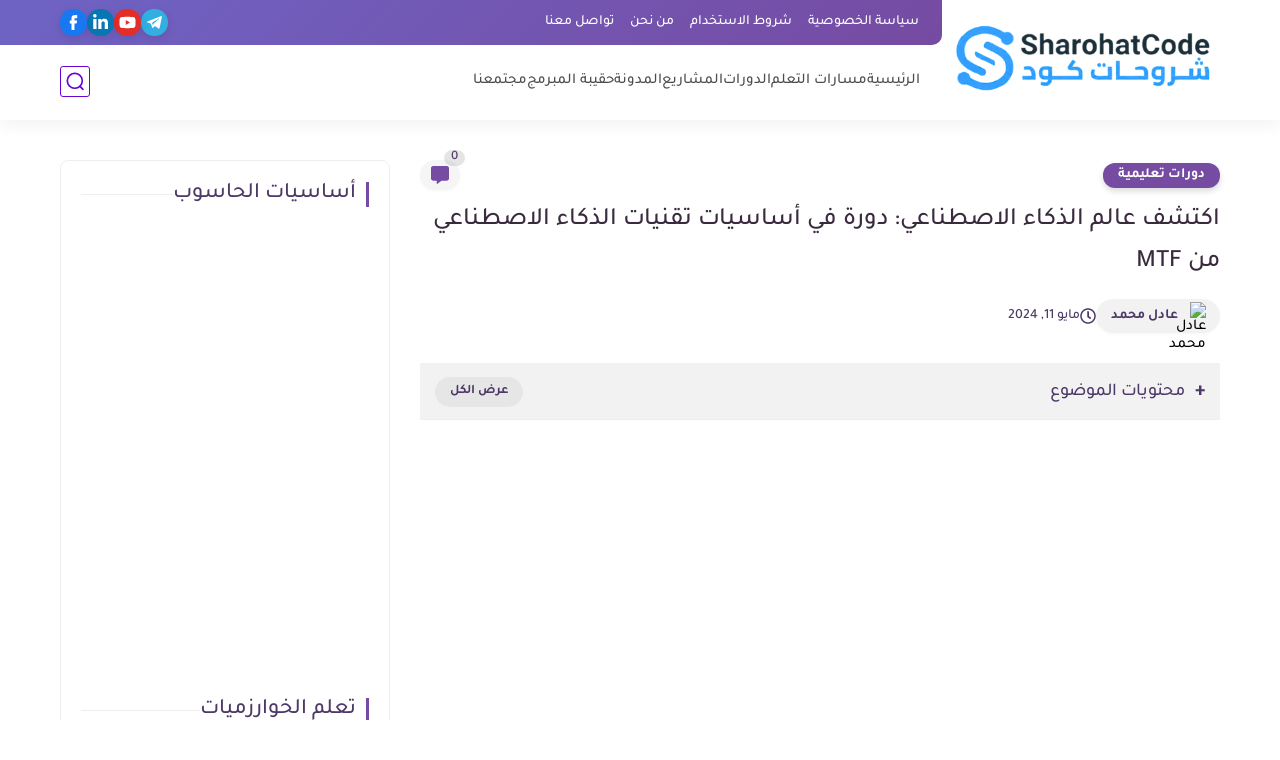

--- FILE ---
content_type: text/html; charset=UTF-8
request_url: https://www.arabtoutrial.com/2024/05/intro-to-learn-ai.html
body_size: 68856
content:
<!DOCTYPE html>
<html dir='rtl' lang='ar'>
<head>
<meta content='zTPZyie8NqFzv4bPskU9sUYb8ClcDCYav_82blSYOqs' name='google-site-verification'/>
<link href='https://cdnjs.cloudflare.com/ajax/libs/font-awesome/7.0.1/css/all.min.css' rel='stylesheet'/>
<title>اكتشف عالم الذكاء الاصطناعي: دورة في أساسيات تقنيات الذكاء الاصطناعي من MTF</title>
<meta content='text/html; charset=UTF-8' http-equiv='Content-Type'/>
<meta content='width=device-width, initial-scale=1.0' name='viewport'/>
<link href='https://www.arabtoutrial.com/2024/05/intro-to-learn-ai.html' rel='canonical'/>
<meta content='هل ترغب في التعرف على أحدث التقنيات والمفاهيم في عالم AI؟ إذاً، فإن دورة أساسيات الذكاء الاصطناعي المقدمة من معهد MTF خطوتك الاولي.' name='description'/>
<meta content='هل ترغب في التعرف على أحدث التقنيات والمفاهيم في عالم AI؟ إذاً، فإن دورة أساسيات الذكاء الاصطناعي المقدمة من معهد MTF خطوتك الاولي.' name='twitter:description'/>
<meta content='هل ترغب في التعرف على أحدث التقنيات والمفاهيم في عالم AI؟ إذاً، فإن دورة أساسيات الذكاء الاصطناعي المقدمة من معهد MTF خطوتك الاولي.' property='og:description'/>
<link href='https://www.arabtoutrial.com/rss.xml' rel='alternate' title='شروحات كود | تعلم البرمجة وتطوير المواقع- RSS' type='application/rss+xml'/>
<link href='https://www.arabtoutrial.com/atom.xml' rel='alternate' title='شروحات كود | تعلم البرمجة وتطوير المواقع- Atom' type='application/atom+xml'/>
<link href='https://www.arabtoutrial.com/favicon.ico' rel='icon' type='image/x-icon'/>
<meta content='#6a03d4' name='theme-color'/>
<meta content='#6a03d4' name='msapplication-navbutton-color'/>
<meta content='7276278052870052386' name='BlogId'/>
<meta content='max-snippet:-1, max-video-preview:-1, max-image-preview:large' name='robots'/>
<link as='image' fetchpriority='high' href='https://blogger.googleusercontent.com/img/b/R29vZ2xl/AVvXsEjIExvbr_lnDA-EYh2L2nmtmHSxV0Ea2pQMmKIq19NWOlu7FKJZlwAGUblvISJx-kXCSboLaxSxzAGxcJffV5DOv93MjEScb0q4qbPX9ALHVCive0KuojQURXRPdZGNhDL-nzoOoDXMZDxSVEsYia8_GiabB2ths48X1N0888mF90pRely30nEzQIzH7vU/w640-h356/%D8%A7%D9%83%D8%AA%D8%B4%D9%81%20%D8%B9%D8%A7%D9%84%D9%85%20%D8%A7%D9%84%D8%B0%D9%83%D8%A7%D8%A1%20%D8%A7%D9%84%D8%A7%D8%B5%D8%B7%D9%86%D8%A7%D8%B9%D9%8A%20%D8%AF%D9%88%D8%B1%D8%A9%20%D9%81%D9%8A%20%D8%A3%D8%B3%D8%A7%D8%B3%D9%8A%D8%A7%D8%AA%20%D8%AA%D9%82%D9%86%D9%8A%D8%A7%D8%AA%20%D8%A7%D9%84%D8%B0%D9%83%D8%A7%D8%A1%20%D8%A7%D9%84%D8%A7%D8%B5%D8%B7%D9%86%D8%A7%D8%B9%D9%8A%20%D9%85%D9%86%20MT.png' rel='preload'/>
<meta content='https://blogger.googleusercontent.com/img/b/R29vZ2xl/AVvXsEjIExvbr_lnDA-EYh2L2nmtmHSxV0Ea2pQMmKIq19NWOlu7FKJZlwAGUblvISJx-kXCSboLaxSxzAGxcJffV5DOv93MjEScb0q4qbPX9ALHVCive0KuojQURXRPdZGNhDL-nzoOoDXMZDxSVEsYia8_GiabB2ths48X1N0888mF90pRely30nEzQIzH7vU/w1280-h720-p-k-no-nu/%D8%A7%D9%83%D8%AA%D8%B4%D9%81%20%D8%B9%D8%A7%D9%84%D9%85%20%D8%A7%D9%84%D8%B0%D9%83%D8%A7%D8%A1%20%D8%A7%D9%84%D8%A7%D8%B5%D8%B7%D9%86%D8%A7%D8%B9%D9%8A%20%D8%AF%D9%88%D8%B1%D8%A9%20%D9%81%D9%8A%20%D8%A3%D8%B3%D8%A7%D8%B3%D9%8A%D8%A7%D8%AA%20%D8%AA%D9%82%D9%86%D9%8A%D8%A7%D8%AA%20%D8%A7%D9%84%D8%B0%D9%83%D8%A7%D8%A1%20%D8%A7%D9%84%D8%A7%D8%B5%D8%B7%D9%86%D8%A7%D8%B9%D9%8A%20%D9%85%D9%86%20MT.png' property='og:image'/>
<meta content='ar_AR' property='og:locale'/>
<meta content='https://www.arabtoutrial.com/2024/05/intro-to-learn-ai.html' property='og:url'/>
<meta content='اكتشف عالم الذكاء الاصطناعي: دورة في أساسيات تقنيات الذكاء الاصطناعي من MTF' property='og:title'/>
<meta content='شروحات كود | تعلم البرمجة وتطوير المواقع' property='og:site_name'/>
<meta content='اكتشف عالم الذكاء الاصطناعي: دورة في أساسيات تقنيات الذكاء الاصطناعي من MTF' property='og:image:alt'/>
<meta content='article' property='og:type'/>
<meta content='1280' property='og:image:width'/>
<meta content='720' property='og:image:height'/>
<meta content='summary_large_image' name='twitter:card'/>
<meta content='https://www.arabtoutrial.com/' name='twitter:domain'/>
<meta content='اكتشف عالم الذكاء الاصطناعي: دورة في أساسيات تقنيات الذكاء الاصطناعي من MTF' name='twitter:title'/>
<meta content='اكتشف عالم الذكاء الاصطناعي: دورة في أساسيات تقنيات الذكاء الاصطناعي من MTF' property='twitter:image:alt'/>
<meta content='1280' property='og:image:width'/>
<meta content='720' property='og:image:height'/>
<script type='application/ld+json'>
    {
      "@context": "https://schema.org",
      "@type": "WebSite",
      "url": "https://www.arabtoutrial.com/",
      "potentialAction": {
        "@type": "SearchAction",
        "target": {
          "@type": "EntryPoint",
          "urlTemplate": "https://www.arabtoutrial.com/search?q={search_term_string}"
        },
        "query-input": "required name=search_term_string"
      }
    }
    </script>
<!-- Required -->
<meta content='1541570433756475' property='fb:app_id'/>
<meta content='' id='disqus-id'/>
<meta content='1484456802779545600' name='twitter:site'/>
<meta content='1484456802779545600' name='twitter:creator'/>
<link as='font' crossorigin='anonymous' href='https://fonts.gstatic.com/s/tajawal/v3/Iurf6YBj_oCad4k1l8KiHrRpiYlJ.woff2' rel='preload'/><link as='font' crossorigin='anonymous' href='https://fonts.gstatic.com/s/tajawal/v3/Iurf6YBj_oCad4k1l8KiHrFpiQ.woff2' rel='preload'/><link as='font' crossorigin='anonymous' href='https://fonts.gstatic.com/s/tajawal/v3/Iurf6YBj_oCad4k1l4qkHrRpiYlJ.woff2' rel='preload'/><link as='font' crossorigin='anonymous' href='https://fonts.gstatic.com/s/tajawal/v3/Iurf6YBj_oCad4k1l4qkHrFpiQ.woff2' rel='preload'/>
<style>/*<![CDATA[*/@font-face{font-family:'Tajawal';font-style:normal;font-weight:500;font-display:swap;src:local('Tajawal Medium'),local('Tajawal-Medium'),url(https://fonts.gstatic.com/s/tajawal/v3/Iurf6YBj_oCad4k1l8KiHrRpiYlJ.woff2) format('woff2');unicode-range:U+0600-06FF,U+200C-200E,U+2010-2011,U+204F,U+2E41,U+FB50-FDFF,U+FE80-FEFC}@font-face{font-family:'Tajawal';font-style:normal;font-weight:500;font-display:swap;src:local('Tajawal Medium'),local('Tajawal-Medium'),url(https://fonts.gstatic.com/s/tajawal/v3/Iurf6YBj_oCad4k1l8KiHrFpiQ.woff2) format('woff2');unicode-range:U+0000-00FF,U+0131,U+0152-0153,U+02BB-02BC,U+02C6,U+02DA,U+02DC,U+2000-206F,U+2074,U+20AC,U+2122,U+2191,U+2193,U+2212,U+2215,U+FEFF,U+FFFD}@font-face{font-family:'Tajawal';font-style:normal;font-weight:700;font-display:swap;src:local('Tajawal Bold'),local('Tajawal-Bold'),url(https://fonts.gstatic.com/s/tajawal/v3/Iurf6YBj_oCad4k1l4qkHrRpiYlJ.woff2) format('woff2');unicode-range:U+0600-06FF,U+200C-200E,U+2010-2011,U+204F,U+2E41,U+FB50-FDFF,U+FE80-FEFC}@font-face{font-family:'Tajawal';font-style:normal;font-weight:700;font-display:swap;src:local('Tajawal Bold'),local('Tajawal-Bold'),url(https://fonts.gstatic.com/s/tajawal/v3/Iurf6YBj_oCad4k1l4qkHrFpiQ.woff2) format('woff2');unicode-range:U+0000-00FF,U+0131,U+0152-0153,U+02BB-02BC,U+02C6,U+02DA,U+02DC,U+2000-206F,U+2074,U+20AC,U+2122,U+2191,U+2193,U+2212,U+2215,U+FEFF,U+FFFD}body *:not(.fa),.HeaderBOT #menu ul li .minlin{font-family:'Tajawal',sans-serif}.post-body h1,.post-body h2,.post-body h3,.post-body h4{font-family:'Tajawal',sans-serif!important}.post-amp .topic-title{font-family:'Tajawal',sans-serif!important}nav.nav-par ul li a{font-family:'Tajawal',sans-serif!important}/*]]>*/</style>
<style id='page-skin-1' type='text/css'><!--
/* === Seoplus Template ====
-> Homepage: https://www.seoplus-template.com
-> Version : 9
-> Updated : 1 June, 2024
*//*=================
>Normalize
===================*/
:root{--PostsTitleFont:normal 400 25px tahoma;--PostsTextFont:normal 400 16px tahoma;--HLinkfont:normal 400 15px tahoma;--OldMin:#764ba2;--startSide:right;--endSide:left;--maxWidth:1200px;--BodyBG:#f7f7f7 none repeat scroll top right;--minColorIc:#764ba2;--minColor:#764ba2;--minColorTran:#764ba27a;--secColor:#efefef;--thrColor:#fff;--whiteColor:#ffffff;--hoverColor:#764ba2;--MinBgColor:#fff;--txtColor:#4d3967;--TitColor:#444;--SanColor:#666;--Borderes:#f7f7f7;--Borderes2:#f7f7f7;--Borderes3:#eee;--PostTxtColor:#363636;--PostTitleColor:#392b3d;--PostLinkColor:#510785;--Hbg:#ffffff;--HColor:#4c4c4c;--HbgIcon:#6a03d4;--HCoIcon:#6a03d4;--HtitleColor:#764ba2;--Cpc:#363636;--Cic:#764ba2;--Hok:#764ba2;--Sco:#764ba2;--Gap:10px;--ImgRadius:8px}:root body.dark-mode{--PostLinkColor:#3a7fff;--BodyBG:#081B33;--minColorIc:#fff;--secColor:#242950;--thrColor:#1b2044;--whiteColor:#ffffff;--MinBgColor:#142d4e;--txtColor:#ffffff;--TitColor:#ffffff;--SanColor:#eee;--Borderes:#405a7b;--Borderes2:#405a7b;--Borderes3:#405a7b;--PostTxtColor:#eee;--PostTitleColor:#ffffff;--Hbg:#14325c;--HColor:#ffffff;--HtitleColor:#ffffff;--HCoIcon:#fff;--Cpc:#eee;--Cic:#fff}.container.site,#logo,.HTOPC,#LinkList001,footer{animation:opaCity 1s .0s}@keyframes opaCity{0%{opacity:0}100%{opacity:1}}
/* Css reset */*{text-decoration:none;margin:0;padding:0;outline:0;-webkit-box-sizing:border-box;-moz-box-sizing:border-box;box-sizing:border-box}html,body,div,span,applet,object,iframe,h1,h2,h3,h4,h5,h6,p,blockquote,pre,abbr,acronym,address,big,cite,code,del,dfn,em,ins,kbd,q,s,samp,small,strike,strong,sub,sup,tt,var,dl,dt,dd,ol,ul,li,fieldset,form,label,legend,table,caption,tbody,tfoot,thead,tr,th,td{border:0;font-family:inherit;font-size:100%;font-style:inherit;color:inherit;font-weight:inherit;margin:0;outline:0;padding:0;vertical-align:baseline}img{max-height:100%;max-width:100%;position:relative}.bocker{margin-bottom: 30px;flex-wrap: wrap;position:relative;display:flex;align-items:flex-start;justify-content:space-between;transition: none !important;gap:30px}.Treelists{display:grid;grid-template-columns:repeat(3,1fr);column-gap:30px;row-gap:0}.towcol{display:grid;grid-template-columns:repeat(2,1fr);column-gap:30px;row-gap:0}.no-items, .hide{display:none!important}.r-r{position:relative;width:calc(100% - 330px - 30px)}#sidepar-wid{width:330px;overflow:hidden;transition:none!important;position:sticky;top:30px;padding:20px;border:1px solid var(--Borderes3);border-radius:8px}body,input{font:400 15px tahoma;font-optical-sizing:auto;font-style:normal;font-stretch:normal;line-height:initial}html{scroll-behavior:smooth}html[mode="dark"]{color-scheme:dark}body{background:var(--MinBgColor)}.site .widget{display:block;clear:both;margin:0 0 40px}#sidepar-wid .widget:last-child{margin-bottom:0}.container{width:100%;max-width:var(--maxWidth);margin:0 auto;display:block}.HBOTC,.HeaderTOP,.container{padding:0 20px}.hidden,#mobile-menu,g.d2{display:none}aside#sidepar-wid:has(.no-items){display: none;}.sitecontain {overflow: clip;}
/* lastitem clean */.Sp-3colList .posts:nth-last-child(-n+3),.Sp-posts4 .posts:last-of-type,.Sp-posts6 .posts:last-of-type,.PopularPosts article.post:last-of-type,aside .LinkList ul li:last-of-type,footer .LinkList ul li:last-of-type,aside .PageList ul li:last-of-type,footer .PageList ul li:last-of-type,.Sp-postsnew0 .posts:last-of-type,.list-label-widget-content ul li:last-of-type{padding-bottom:0!important;margin-bottom:0!important;border-bottom:0!important;}
/* headline */.headline{display:flex;align-items:center;justify-content:space-between;margin-bottom:40px;position:relative;gap:15px}.headline .line{display:block;background:var(--Borderes3);height:1px;width:100%}.headline .Lapel-Link{background:var(--minColor);color:var(--whiteColor);padding:0 15px;height:30px;line-height:30px;border-radius:30px;transition:all .3s;flex-shrink:0;font-size:14px;font-weight:bold;box-shadow:0 3px 10px rgb(0 0 0 / 20%)}.headline .title{color:var(--txtColor);font-size:22px;flex-shrink:0;display:flex;align-items:center;justify-content:center}.headline .title:before{content:"";height:25px;width:3px;background:var(--minColor);margin-left:10px}.headline .Lapel-Link:hover{transform:scale(1.05)}.headline .Lapel-Link:before {content: attr(aria-label);}
/* header items */li.item:hover > ul{opacity:1;visibility:visible;transform:translateY(0)}li.item > ul,li.sitem > ul{height:auto!important;display:block!important;position:absolute;right:0;width:200px;background:var(--Hbg);top:60px;box-shadow:0 0 5px 1px rgb(0 0 0 / 8%);z-index:9;opacity:0;visibility:hidden;transition:all .2s linear;transform:translateY(20px);border-radius:3px;border-top:2px solid var(--OldMin)}li.item > ul:before{content:"";width:25px;height:25px;position:absolute;background:var(--Hbg);top:-10px;right:8%;border-radius:8px;transform:rotate(45deg);box-shadow:0 0 5px 1px rgb(0 0 0 / 8%);z-index:-1;border:2px solid var(--OldMin)}li.item > ul li.sitem{display:block!important;padding:0!important;margin:0!important;background:var(--Hbg);border-radius:3px}li.item > ul li.sitem .minlin{color:var(--HColor);padding:14px;margin:0!important;display:block;position:relative;background:var(--Hbg);border-radius:3px;overflow:hidden;width:100%}li.sitem > ul{transform:translateX(-30px);right:100%;top:0;border-right:2px solid var(--OldMin);border-top:0}li.sitem > ul:before{content:"";width:26px;height:26px;position:absolute;background:var(--Hbg);top:10px;right:-10px;z-index:-1;transform:rotate(45deg);border:1px solid var(--Borderes);box-shadow:0 0 5px 1px rgb(0 0 0 / 8%);border:2px solid var(--OldMin);border-radius:8px}li.sitem:hover > ul{transform:translateX(0);opacity:1;visibility:visible}li.sitem:last-of-type > .minlin{border-bottom:0!important}li.ssitem:last-of-type > .minlin{border-bottom:0!important}li.ssitem{border-radius:8px;background:var(--MinBgColor);padding:0!important;float:none;margin:0!important;width:100%}.targetitem li a:hover:before{color:var(--hoverColor)!important}nav.nav-par ul li a:hover{color:var(--hoverColor)}div#menu i.fa{display:inline-block;vertical-align:middle;margin-left:5px}.icon.arrow-down{z-index:9;transition:all .3s;display:block;position:relative;top:0}.item.targetitem:hover .icon{top:6px}.item.targetitem:hover .icon:after{transform:rotate(-45deg)}.item.targetitem .icon:after{user-select:none;content:"";display:inline-block;width:8px;height:8px;background:transparent;border:2px solid var(--Cic);border-bottom-color:transparent;border-left-color:transparent;transform:rotate(135deg);border-radius:3px;transition:all 0.3s}#menu .item.targetitem .targetitem span.icon{left:13px!important;top:14px!important;right:auto!important;position:absolute}#menu .item.targetitem .targetitem:hover span.icon{left:20px!important}#menu .sitem:hover > a,#menu .ssitem:hover > a{background:rgb(0 0 0 / 5%)!important}#menu .sitem.targetitem .icon:after{transform:rotate(225deg)!important;width:6px;height:6px}
/* sidenav */.pos-t-t,.Sittings{display:none;position:fixed;inset:0;background-color:rgba(0,0,0,.2);backdrop-filter:saturate(100%) blur(2px);z-index:999}#NavM:checked~ .pos-t-t{display:block}.sidenavscroler{display:block;overflow:hidden;overflow-y:scroll;width:100%;height:100%}.sidenav{transition:right .3s linear;height:100vh;width:300px;position:fixed;top:0;bottom:0;right:-400px;background-color:var(--MinBgColor);z-index:9999;max-width:100%;box-shadow:-4px 0 10px 0 rgb(0 0 0 / 8%)}#NavM:checked~ .sidenav{right:0}.sidehead{position:absolute;width:45px;height:45px;left:-40px;top:20px;overflow:hidden;display:flex;align-items:center;background:var(--MinBgColor);border-radius:50% 0 50% 50%;justify-content:center;box-shadow:-2px 3px 0 0 rgb(0 0 0 / 8%);border-right:0}.closemenu{display:flex;height:100%;color:var(--TitColor);font-size:16px;align-items:center;cursor:pointer;padding:0 19px}.closemenu:after{content:'\2715';line-height:18px;font-size:14px;font-weight:bold}.flexmenu{position:relative;width:100%;display:flex;justify-content:flex-start;flex-direction:column;margin:0}.flexmenu .MegaItem .mega-wraper{display:none!important}.SiteInfo{padding:20px 20px 0}.SiteInfo .navlogo img{max-width:100%;max-height:100%;display:inline-block}.SiteInfo .navlogo{text-align:center;display:block;margin:0 auto 15px}.SiteInfo .navtitle{display:block;padding:10px 0;font-size:21px;background:var(--Borderes);margin-bottom:15px;color:var(--txtColor);text-align:center;border-radius:5px}.navdis{display:block;max-height:8em;overflow:hidden;margin-bottom:15px;color:var(--txtColor);opacity:.9;font-family:tahoma!important;text-align:center}.mainmenu{position:relative;width:100%;border-top:1px solid rgb(0 0 0 / 8%)!important}.mainmenu ul li{position:relative;display:block;overflow:hidden;width:100%;margin:0!important}.mainmenu ul li .minlin{border-bottom:0!important;font-size:15px;color:var(--TitColor);padding:15px;display:block;border-bottom:1px solid rgb(0 0 0 / 8%)!important}.bottommeny{display:block;padding:20px;padding-bottom:100px}.bottpage ul li{flex-grow:1;flex-shrink:0;border:1px solid var(--OldMin);border-radius:3px}.bottpage ul{list-style:none;display:flex;flex-wrap:wrap;gap:15px}.bottpage ul li a{padding:7px 13px;display:block;text-align:center;font-size:14px;color:var(--TitColor)}.bottsocial{margin-top:15px;margin-bottom:15px}.bottsocial .social-static{display:flex!important;align-items:center;justify-content:center;gap:15px;list-style:none}.bottsocial .social-static li a{box-shadow: 0 3px 10px rgb(0 0 0 / 10%);width:30px;height:30px;display:flex;align-items:center;justify-content:center;border-radius:50%}.bottsocial .social-static li a svg{fill:#fff!important}.mainmenu .targetitem .icon{position:absolute;left:15px!important;top:15px!important}.mainmenu .targetitem .icon:after{transform:rotate(225deg)!important;width:11px!important;height:11px!important}.mainmenu .targetitem.open>.icon:after{transform:rotate(135deg)!important}.mainmenu .targetitem.open>.icon{top:12px!important}.mainmenu .targetitem ul{width:100%!important;opacity:1!important;visibility:visible!important;transform:none!important;position:relative;top:0!important;border-radius:0!important;box-shadow:none!important;border-bottom:2px solid var(--OldMin);display:none!important}.mainmenu .targetitem ul .sitem ul{right:0!important;border-right:0;border-top:2px solid var(--OldMin)}.mainmenu .targetitem ul:before{top:-10px;right:8%;box-shadow:none!important}.mainmenu .targetitem ul li,.mainmenu .targetitem ul li .minlin{border-radius:0!important}.mainmenu .targetitem.open>ul{display:block!important}.mainmenu .sitem.open>ul>li>a,.mainmenu .sitem.open>ul:before{background:var(--Borderes3)!important}.mainmenu .targetitem.open>ul>li>.minlin,.mainmenu .targetitem.open>ul:before{background:var(--Borderes2)!important}.mainmenu .sitem .minlin {padding-right: 25px !important;}.mainmenu .ssitem a {padding-right: 30px !important;}
/* social Icon's */aside .social-static.social li .soca svg{fill:#fff;width:100%;padding:13px;height:100%;transition:all .3s}.social-static.social li .soca svg{fill:#fff;width:17px;height:17px}aside .social-static.social li{padding:0!important;border:0!important;margin:0!important}aside .social-static.social li .soca{background:#aaa;border-radius:50%;justify-content:center;height:50px;width:50px;display:flex;align-items:center;box-shadow:0 3px 10px rgb(0 0 0 / 20%);transition:all .3s;overflow:hidden}aside .social-static.social li .soca:hover{transform:scale(1.05)}.social-static.social{display:flex;align-items:center;justify-content:center;flex-wrap:wrap;gap:15px}.shmal .social-static.social li{vertical-align:middle;list-style:none;padding:0;margin:0;border:0}.shmal .social-static.social li .soca{box-shadow:0 3px 10px rgb(0 0 0 / 10%);display:flex;width:30px;height:30px;align-items:center;justify-content:center;border-radius:30px}.shmal .social-static.social li:first-of-type{margin-right:0}.HeaderTOP .social-static.social,footer .social-static.social{gap:10px}
/* loadMore Function */.loadMore{display:flex;align-items:center;justify-content:center;color:#fffdfc;margin:30px 0 0;max-width:100%}.loadMore div{transition:all .2s linear;cursor:pointer;display:flex;align-items:center;user-select:none;padding:0 20px;background:var(--minColor);border-radius:30px;height:40px;line-height:40px;box-shadow:0 3px 10px rgb(0 0 0 / 20%);font-weight:bold}#loadMoreWait,#loadMoreNomore{background:var(--secColor);color:#989b9f;display:none;user-select:none}.loadMore div:before{content:attr(data-text)}#blog-pager{display:flex;align-items:center;justify-content:center;clear:both;margin:25px 0 0;padding:25px 0 0;border-top:1px solid var(--Borderes3);gap:15px}.blog-pager{height:50px;width:50px;display:flex;align-items:center;justify-content:center;border-radius:50%;color:#fff;background:var(--minColor);box-shadow:0 3px 10px rgb(0 0 0 / 20%)}.blog-pager .icon{width:20px;height:20px;fill:#fff}
/* footer */footer{overflow:hidden;display:block;clear:both;background:var(--MinBgColor);border-top:1px solid var(--Borderes3)}.mid-top-footer{overflow:hidden;display:flex;justify-content:space-between}.footer-col{padding:0 15px;width:100%;min-width:25%}.footer-col.no-items{display:none}footer .container { display: flex; overflow: hidden; justify-content: space-between; align-items: center; }.mid-top-footer .footer-col .widget{margin-top:35px;margin-bottom:35px;vertical-align:top}.mid-top-footer .footer-col .widget:last-of-type{margin-bottom:35px}.bottom-footer{display:block;overflow:hidden;clear:both;padding:20px 0;border-top:1px solid var(--Borderes3);margin-top:0}.yemen{min-height:40px;font-size:13px;float:right;display:flex;align-items:center;color:var(--TitColor)}.yemen a{font-size:16px;color:var(--Hok);letter-spacing:0;vertical-align:middle}.yemen span{font-size:16px;vertical-align:middle;margin-left:3px}svg.svg-inline--fa.fa-exclamation-triangle.fa-w-18{width:200px;margin:0 auto 0;display:block;height:200px;color:var(--minColor)}
/* SeoPlusAds*/.SeoPlusAds .adsbygoogle:empty,.HTML .adsbygoogle:empty{margin:auto;display:inline-block;min-width:260px;max-width:970px;width:100%;height:250px}div#Topa3lan-sc .HTML,div#Topa3lan-sc2 .HTML{box-shadow:none;background:transparent!important;padding:0!important;border:0;margin:0}div#PostA3lan .widget,div#PostA3lan2 .widget{background:transparent!important;border:0!important;padding:0 20px!important;margin:0!important;box-shadow:none!important}#Blog1 .clearhtml > .HTML{margin:0 0 30px!important;border-bottom:1px solid var(--Borderes3);padding-bottom:30px!important}.SeoPlusAds,#Blog1 .HTML{font-family:tahoma;background:transparent!important;margin:15px 0;text-align:center;font-size:13px;display:block;clear:both;border:none;overflow:unset!important;box-shadow:none;padding:0!important;border-radius:0}div#HTML100 .SeoPlusAds{margin-top:0}div#top-a3lan .HTML{margin-top:0}div#bot-a3lan .HTML{margin-bottom:0}.pnavigation .HTML{margin-bottom:15px!important}div#bot-a3lan,div#top-a3lan,div#ret-a3lan{overflow:initial}div#ret-a3lan .HTML{background:var(--MinBgColor)!important;padding:15px 0!important;margin:0!important;border-bottom:1px solid var(--Borderes)}
/* Authors-plugin */.Authors-plugin{display:flex;align-items:center;padding:10px 15px;border:1px solid var(--Borderes);border-bottom:0;gap:15px}.Authors-plugin > *{flex-shrink:0}.Authors-plugin:last-of-type{border-bottom:1px solid var(--Borderes)}.Authors-plugin .Authors-img{width:50px;height:50px;border-radius:50%;overflow:hidden;box-shadow:0 3px 10px rgb(0 0 0 / 20%)}.Authors-plugin .Authors-data{display:block;width:auto}.Authors-plugin .Authors-data .auname{font-size:16px;color:var(--txtColor)}.Authors-plugin:hover{background:var(--Borderes)}
/* comment-plugin */.comment-plugin{padding:10px 15px;border:1px solid var(--Borderes);border-bottom:0}.comment-plugin:last-of-type{border-bottom:1px solid var(--Borderes)}.CMPimg{width:40px;height:40px;overflow:hidden;border-radius:50%;box-shadow:0 3px 10px rgb(0 0 0 / 20%)}.CMPuser{display:flex;align-items:center;gap:10px}.CMPuser > *,.CMPinfo > *{flex-shrink:0}.CMPinfo{display:flex;flex-direction:column;width:calc(100% - 50px);border-right:1px solid var(--Borderes);padding-right:10px}.CMPinfo .CMPicon{fill:var(--Cpc);width:11px;height:11px;display:inline-block;vertical-align:middle;opacity:.8}.CMPau{color:var(--txtColor);font-size:13px;opacity:.9;font-family:sans-serif!important}.CMPcon{color:var(--txtColor);font-size:14px;margin:5px 0;white-space:nowrap;text-overflow:ellipsis;overflow:hidden}.CMPlin{font-size:13px;color:var(--txtColor);opacity:.9;font-family:sans-serif!important;display:flex;align-items:center;gap:10px}.CMPlin:hover{color:var(--Sco);text-decoration:underline}
.pShc >*,.shmal .social-static.social li .soca,.shL a, .shL span,.bottsocial .social-static li a,.sp-header .social .soca,.blog-pager,.moreLink,.postTopTag {
transition: transform .3s;
}
.pShc >*:hover,.shmal .social-static.social li .soca:hover,.shL a:hover, .shL span:hover,.bottsocial .social-static li a:hover,.sp-header .social .soca:hover,.loadMore div:hover,.blog-pager:hover,.moreLink:hover,.postTopTag:hover {
transform: scale(1.1);
}
/* cookie-choices */.cookie-choices-info{top:auto!important;bottom:70px!important;right:auto!important;left:20px!important;width:260px!important;padding:15px!important;background:var(--MinBgColor)!important;border:1px solid var(--Borderes3)!important;box-shadow:0 6px 18px 0 rgb(9 32 76 / 4%)!important;border-radius:10px!important;direction:ltr!important}.cookie-choices-info .cookie-choices-text{text-align:justify!important;color:var(--txtColor)!important;font-size:13px!important;margin:0!important;display:block!important;margin-bottom:15px!important}.cookie-choices-info .cookie-choices-buttons a{width:50%!important;flex-shrink:0!important;color:var(--whiteColor)!important;background:var(--minColor)!important;border-radius:30px!important;padding:7px 0!important;display:block!important;font-size:13px!important;font-family:sans-serif!important;text-transform:none!important}.cookie-choices-info .cookie-choices-buttons{margin:0!important;display:flex!important;align-items:center!important;justify-content:center!important}.cookie-choices-info .cookie-choices-button:first-of-type{margin-left:0!important}
/* stats */.Stats img{width:auto;height:auto;display:inline-block;vertical-align:-4px;-webkit-border-radius:0;-moz-border-radius:0;border-radius:0;margin-left:5px}.Stats .widget-content *{vertical-align:middle;margin:0 0}.Stats .widget-content{color:var(--TitColor);text-align:center;font-size:24px;font-family:sans-serif!important}.Stats .digit strong{background:#eee;margin:0 3px;border-radius:3px;padding:0 8px}
@media screen and (max-width: 640px){.boxes .container {padding:0!important;}.boxes .site .widget:not(aside .widget),#sidepar-wid {border-radius:0!important;}body:not(.boxes) #shreeta5bar .widget {border-radius:0!important;}}
@media print {
div#shreeta5bar,.shBr.fixL,header,footer,aside,div#mobile-menu,div#backTop,.Dmode,.commentsection,.RelatedPosts.post-frome-tag,.author-posts,.pSh,.post-tags,.PostByCatRandom,.foqTitle,.post-meta,div#tocDiv,div#shreeta5bar,iframe,ins,.commentsection,.hideensa,#lamiabutton, .Dmode{display:none!important}.r-r{width:100%}body{background:#fff}.post .post-body,.post .blog-posts{padding:0!important;border:0!important;border-radius:0}.bobxed{padding:20px 0!important;margin-bottom:20px!important;}
}
/* new it */.Followers .title{color:var(--txtColor);font-size:22px;margin-bottom:40px;border-right:3px solid var(--minColor);padding-right:10px}.post-body .button{white-space:normal!important}.mainmenu .MegaItem{padding:0!important}.separator{overflow:hidden;display:block}.social .soca[title="threads"]{background-color:#000!important}.social .soca[title="discord"]{background-color:#5562ea!important}
/* tp */.post-body .table{display:block;overflow-y:hidden;overflow-x:auto;scroll-behavior:smooth}.post-body  table{margin:0 auto;font-size:14px}.post-body table{border-spacing:0}.post-body  table:not(.tr-caption-container){min-width:90%;border:1px solid  rgb(162 162 162 / 38%);border-radius:3px;overflow:hidden}.post-body  table th{padding:16px;text-align:inherit;border-bottom:1px solid  rgb(162 162 162 / 38%)}.post-body  table:not(.tr-caption-container) tr:nth-child(2n+1) td{background:rgba(0,0,0,.01)}.post-body  table:not(.tr-caption-container) tr:not(:last-child) td{border-bottom:1px solid  rgb(162 162 162 / 38%)}.post-body  table:not(.tr-caption-container) td{padding:16px}@media screen and (max-width:640px){.post-body .table{text-align:center;position:relative;width:calc(100% + 40px);left:-20px;right:-20px;padding:0 20px;display:flex}}

--></style>
<style>
      
      /*<![CDATA[*/
/* button's */.post-body .button svg{vertical-align:middle;display:inline-block;width:18px;height:18px;fill:var(--whiteColor);stroke-width:1.5;margin-left:8px}.post-body .button.ln svg{fill:var(--txtColor)}.post-body .button{vertical-align:middle;transition:transform .1s;display:inline-block;padding:0 30px;border-radius:30px;color:var(--whiteColor)!important;background:var(--minColor);font-size:16px;white-space:nowrap;overflow:hidden;line-height:2em;font-weight:bold;box-shadow:0 3px 10px rgb(0 0 0 / 20%)}.post-body .button.ln{color:var(--txtColor)!important;background:transparent;border:1px solid var(--minColor)}.post-body .button:hover{transform:scale(1.03)}
/* PagePrakediv */.PagePrakediv{text-align:center;line-height:1.5em;margin-top:20px}.PagePrakediv a{color:var(--whiteColor)!important;line-height:1.5em;background:var(--minColor);border-radius:30px;cursor:pointer;display:inline-block;transition:transform .3s;font-size:16px;padding:8px 30px;position:relative;box-shadow:0 3px 10px rgb(0 0 0 / 20%);font-weight:bold}.PagePrakediv a:hover,a.Lapel-Link:hover,.moreLink:hover,.loadMore div:hover,.ShowMoreCMT:hover,.PostEdit a:hover{transform:scale(1.1)}

/* nextprev  */.page-navigation{display:flex!important;align-items:center;justify-content:space-between}div#siki_next a,div#siki_prev a{width:50px;height:50px;display:flex;align-items:center;justify-content:center;background:var(--minColor);color:var(--whiteColor);border-radius:50%;box-shadow:0 3px 10px rgb(0 0 0 / 20%);transition:transform .3s}.sikinot{opacity:0.7}.sikinot a{pointer-events:none}div#siki-page-number{font-weight:bold;font-size:17px;color:var(--txtColor)}.page-navigation .n-line{fill:#fff;width:100%;padding:10px;height:100%}div#siki_next a:hover,div#siki_prev a:hover{transform:scale(1.1)}
/* note's */.post-body .note{box-shadow:0 2px 10px rgb(0 0 0 / 10%);position:relative;padding:15px 65px 15px 20px;background:#e1f5fe;color:#3c4043;border-radius:8px;overflow:hidden}.post-body .note::before{content:'';width:60px;height:60px;background:#81b4dc;display:block;border-radius:8px;position:absolute;top:-10px;right:-10px;opacity:.1}.post-body .note::after{content:'\2605';position:absolute;right:16px;top:11px;font-size:25px;min-width:15px;text-align:center}.post-body .note.wr:after,.post-body .note.aler:after{right:17px;content:'\0021'}.post-body .note.secs:after{content:'\2714';font-size:20px}.post-body .note.wr{background:#ffdfdf;color:#48525c}.post-body .note.wr::before{background:#e65151}.post-body .note.aler{background:#fef5e7}.post-body .note.aler:before{background:#3c3609}.post-body .note.secs:before{background:#0d8540}.post-body .note.secs{background:#e9f7ef}

/* toctitle */.topcs7v{position:relative;width:100%;display:flex;flex-direction:column;overflow:hidden;border-top:1px solid rgba(0,0,0,5%)}.toctitle{cursor:pointer;position:relative;height:55px;font-size:18px;color:var(--txtColor);background:rgba(0,0,0,5%);display:flex;align-items:center;justify-content:flex-start;padding:0 15px;margin:0;width:100%}.toctitle:before{content:'\002B';margin-left:10px;font-size:21px;font-weight:bold}.toctitle:after{content:"عرض الكل";float:left;font-weight:bold;background:rgba(0,0,0,5%);margin-right:10px;font-size:13px;position:absolute;left:15px;text-align:center;line-height:30px;padding:0 15px;border-radius:30px}#tocList{padding:20px;display:none;border-top:1px solid rgba(0,0,0,5%)}#tocList li{list-style:circle inside;font-size:15px;line-height:1.8em;margin-bottom:5px;color:var(--txtColor)}#tocList li:hover{list-style:disc inside}#tocList li:last-child{margin-bottom:0}#tocList li a{color:var(--txtColor)}#tocList li a:hover{color:var(--minColor)}.closed .toctitle:before{content:'\2212'}.closed #tocList{display:block}.toctitle:hover,.closed .toctitle{background:rgba(0,0,0,8%)}.closed .toctitle:hover{background:rgba(0,0,0,10%)}.closed .toctitle:after{content:'أخفاء الكل'}

/* InPost And Page*/.post-body{font:var(--PostsTextFont);line-height:2em;overflow:hidden;color:var(--PostTxtColor)}.post-body a{font-weight:bold;color:var(--PostLinkColor)}.post div#Blog1,.post .post-outer,.post .post-body{overflow:initial!important}.post:not(.boxes) div#Blog1,.page:not(.boxes) div#Blog1{display:block;background:transparent;border-radius:0;padding:0;border:0;margin:0;box-shadow:none;margin-bottom:0}.bobxed,.post.page .bobxed,.pSh,.post-tags,.shareButton,.RelatedPosts,.author-posts,.post-body,.page-navigation{padding-bottom:30px;margin-bottom:30px;border-bottom:1px solid var(--Borderes3)}.post .post-body p{margin:30px 0}.post-body h1:not(.rnav-title),.post-body h2:not(.rnav-title),.post-body h3:not(.rnav-title),.post-body h4:not(.rnav-title){margin:30px 0;line-height:2em}.post-body h1{font-size:1.9rem}.post-body h2{font-size:1.7rem}.post-body h3:not(.rnav-title){font-size:1.5rem}.post-body h4{font-size:1.4rem}.post-body sup{vertical-align:super;font-size:smaller!important}.post-body sub{vertical-align:sub;font-size:smaller}.post-meta{display:flex;align-items:center;justify-content:space-between;margin-top:15px}.au-ti{display:flex;align-items:center;justify-content:flex-start;font-size:15px}.metapost{display:flex;gap:10px;justify-content:center}.authorname{display:flex;align-items:center;gap:10px;background:rgba(0,0,0,5%);border-radius:30px;padding:3px 14px 3px 15px;box-shadow:0 1px 3px rgb(0 0 0 / 4%)}.authorname:hover{background:rgba(0,0,0,10%)}.authorPhoto{width:28px;height:28px;object-fit:cover;border-radius:50%}.article-author a{font-weight:bold}.article-author a,.article-timeago{color:var(--txtColor);font-size:14px}.article-timeago{display:flex;align-items:center;gap:8px}.article-timeago svg{fill:var(--txtColor);width:16px;height:16px}.tr-caption{font-family:tahoma!important;font-size:13px;line-height:1.5em}.post-body img{border-radius:10px;width:auto;height:auto;display:inline;box-shadow:0 3px 10px rgb(0 0 0 / 20%)}.separator,.separator a,a[imageanchor="1"],a[style*='1em']{text-align:center;margin:0!important}.post-body strike{text-decoration:line-through}.post-body u{text-decoration:underline}.post-body ul,.post-body ol{padding:0 15px 0 0;margin:10px 0}.post-body li{margin:5px 0;padding:0}.post-body ul li{list-style:disc inside}.post-body ol li{list-style:decimal inside}.post-body ul ul li{list-style:circle inside}.post-body blockquote{overflow:hidden;position:relative;background:rgba(0,0,0,5%);color:var(--PostTxtColor);padding:15px 70px 15px 15px;margin:30px 0;font-size:16px;border-right:5px solid var(--minColor)}.post-body blockquote:before{content:open-quote;font-family:Arial;color:var(--minColor);font-size:120px;position:absolute;top:50px;right:15px;line-height:40px}.post-body blockquote p,.post-body blockquote h2,.post-body blockquote h3,.post-body blockquote h4{margin:0 0 15px!important}.post-body blockquote p:last-child,.post-body blockquote h2:last-child,.post-body blockquote h3:last-child,.post-body blockquote h4:last-child{margin:0!important}div#AddOns{display:none;opacity:0;visibility:hidden}.post-amp .topic-title{overflow:hidden;font:var(--PostsTitleFont);line-height:1.7em;color:var(--PostTitleColor)}.hideensa{display:block;clear:both}.foqTitle{display:flex;align-items:center;justify-content:space-between;margin-bottom:10px}.FTBU{gap:10px;display:flex}.postTopTag{color:var(--whiteColor);background:var(--minColor);font-size:14px;padding:4px 15px;border-radius:30px;font-weight:bold;box-shadow:0 3px 6px rgb(0 0 0 / 15%)}.postTopTag:hover{background:var(--minColor)}.PostEdit,.gocomments{cursor:pointer;width:40px;height:30px;display:flex;align-items:center;justify-content:center;position:relative;border-radius:30px;background:rgba(0,0,0,4%);box-shadow:0 1px 3px rgb(0 0 0 / 4%)}.blog-admin{display:none}.gocomments{margin:0}.PostEdit:hover,.gocomments:hover{background:rgb(0 0 0 / 7%)}.gocomments svg,.PostEdit svg{width:18px;height:18px;fill:var(--minColorIc)}.numcomment{position:absolute;top:-10px;right:-5px;background:rgba(0,0,0,10%);padding:0 7px;color:var(--txtColor);font-size:13px;border-radius:30px}.post-tags{flex-wrap:wrap;display:flex;align-items:center;justify-content:flex-start;gap:10px}.post-tags a{background:rgba(0,0,0,5%);color:var(--txtColor)}.post-tags .tagstitle{background:var(--minColor);color:var(--whiteColor);margin-left:5px}.post-tags span,.post-tags a{flex-shrink:0;transition:all 0.3s;padding:0 15px;position:relative;font-size:13px;font-weight:bold;border-radius:30px;height:30px;line-height:30px;box-shadow:0 3px 10px rgb(0 0 0 / 20%)}.post-tags a:hover{background:rgba(0,0,0,15%)}span.tagstitle:after{content:attr(data-text)}.tagstitle:before{content:'';position:absolute;top:10px;left:-3px;width:10px;height:10px;background-color:var(--minColor);transform:rotate(45deg)}.post-body iframe:not(.post-body iframe[id*="ad"]){display:block;margin:20px auto;width:100%;max-width:100%;height:550px;border-radius:8px;color-scheme:none}iframe{color-scheme:none}

/* comments */.bloggerComment{background:#fc9644}.comments-tabs .active,.comments-tabs span:hover{opacity:1}.noimg{background:transparent url(https://blogger.googleusercontent.com/img/b/R29vZ2xl/AVvXsEgf3_tHIpEVxOtw6w79Ct_I332m5Fr7SF-cXfcb-yoPzZ6fTf6ThzHM73WQ_bkWtkMI8xrm1pMSkpjJFTMTMoGF5vhR9vPOuB_ULiE_0UXnQHG3GmThizFYYuhQTLr4rdNBWFjTKMFEn24/s83/log.jpg) no-repeat center;display:block;width:38px;height:38px;background-size:38px}.avatar-image{width:38px;height:38px;position:absolute;top:0;right:0;border-radius:8px;overflow:hidden}.CommentCounter{position:relative}.cmt-user{font-family:tahoma!important;font-size:14px;color:var(--txtColor)}.comment-block{padding-right:50px}.comment{position:relative;padding:0;margin:15px 0 0;padding-top:15px;list-style:none;border-radius:0;border-top:1px solid var(--Borderes3)}.comment-replies{padding-right:45px}.comment .comment-replies .comment:not(:first-child){border-top:0}.comments .comment-content{font-size:14px;color:var(--Cpc);line-height:1.6em;margin:6px 0 10px;padding:10px;background:rgb(0 0 0 / 10%);border-radius:12px 2px 12px 12px;display:inline-block;white-space:pre-wrap}.comments .comment-actions{display:flex;margin:0;align-items:center}.comment-actions .comment-reply,.comment-actions a{margin-left:10px;font-size:13px;color:var(--txtColor);cursor:pointer;font-family:tahoma!important;line-height:1em}.comment-actions .comment-reply{padding-left:10px;border-left:1px solid rgb(9 32 76 / 2%)}.comment-actions .comment-reply:hover,.comment-actions a:hover{text-decoration:underline}.ShowMoreCMT{display:inline-block;padding:7px 25px;text-align:center;font-size:15px;background:var(--minColor);margin-top:30px;cursor:pointer;border-radius:30px;color:var(--whiteColor);font-weight:bold;line-height:1.7em;box-shadow:0 3px 10px rgb(0 0 0 / 20%)}#comments-respond,.comment-replies #comment-editor{padding:15px;border-radius:8px;border:1px solid var(--Borderes3);background:rgb(9 32 76 / 5%);min-height:100px}.comment-replies #comment-editor{margin-top:10px}.conart{margin-bottom:10px;display:block;padding-bottom:15px;border-bottom:1px solid rgb(9 32 76 / 5%)}#comment-post-message{font-size:15px;color:var(--txtColor);display:inline-block;background:rgb(0 0 0 / 5%);padding:5px 20px;border-radius:30px;font-weight:bold}#comment-post-message:hover{background:rgb(0 0 0 / 15%)}.conart p{font-size:15px;font-family:tahoma!important;color:var(--txtColor);margin-top:5px}.commentsShow .cshow{border-radius:30px;cursor:pointer;display:inline-block;transition:all .3s linear;opacity:0.8;font-size:13px;padding:6px 15px;color:#fff;box-shadow:0 3px 10px rgb(0 0 0 / 10%)}.commentsShow .cshow:before{content:attr(data-text)}.commentsShow .cshow:hover,.commentsShow .cshow.active{opacity:1;box-shadow:0 3px 10px rgb(0 0 0 / 20%)}.cshow.facebook{background-color:#1778F2}.cshow.blogger{background-color:#f87850}.cshow.disqus{background-color:#2e9fff}div#commentFB:before{border-style:solid;content:"";border-bottom-color:transparent;border-left-color:transparent;border-radius:100%;animation:spin .5s infinite linear;transform:rotate(0deg);border-top-color:var(--minColor);border-right-color:var(--minColor);width:30px;height:30px;border-width:4px;margin-left:15px;position:absolute;z-index:1}div#commentFB{min-height:215px;display:flex;align-items:center;justify-content:center;position:relative}#commentFB iframe{position:relative;z-index:2;background:#fff}.commentsShow{display:flex;gap:5px}@keyframes spin{from{transform:rotate(0deg)}to{transform:rotate(360deg)}}

/* author profile  */.authorImage{float:right;width:60px;height:60px;margin-left:15px}.authorImage .authorImg{overflow:hidden;width:60px;height:60px;border-radius:50%}.authorInfo{width:calc(100% - 75px);float:right;margin-top:5px}.author-posts{display:flex!important;align-items:flex-start}.authornameurl a,.authornameurl span{background:rgba(0,0,0,5%);border-radius:30px;padding:3px 20px;box-shadow:0 3px 10px rgb(0 0 0 / 20%);color:var(--txtColor);font-size:20px}.authornameurl a:hover{background:rgba(0,0,0,15%)}.authornameurl{margin-bottom:15px}.author-desc{color:var(--SanColor);font-size:16px;line-height:1.8em}

/* post-share */.pShc{display:flex;align-items:center;flex-wrap:wrap;position:relative;width:calc(100% + 18px);font-size:13px}.pShc >*{cursor:pointer;margin-left:10px;display:flex;align-items:center;justify-content:center;border-radius:50%;height:50px;width:50px;box-shadow:0 3px 10px rgb(0 0 0 / 20%);transition:all .3s}.pShc >* .n-line,.shL svg{fill:#fff;width:100%;padding:13px;height:100%;transition:all .3s}span.share-icons{background:var(--minColor);margin-left:15px;position:relative}span.share-icons svg{transform:rotate(180deg)}span.share-icons:before{content:"";width:15px;height:15px;display:block;position:absolute;background:var(--minColor);left:-4px;transform:rotate(45deg)}.sharemore:hover{background:rgba(0,0,0,15%)}.sharemore{background:rgba(0,0,0,5%)}.sharemore .n-line{fill:#666}.pShc .tw{background:#000}.pShc .c{color:#fffdfc}.pShc .wa{background:#128C7E}.pShc .fb{background:#1778F2}.fixi:checked ~ .fixL{opacity:1;visibility:visible}.fixL{display:flex;align-items:center;position:fixed;left:0;right:0;bottom:0;z-index:20;transition:all .1s linear;width:100%;height:100%;opacity:0;visibility:hidden}.sharemore svg{fill:var(--txtColor)}.fixLi{width:100%;max-width:520px;max-height:calc(100% - 60px);border-radius:5px;transition:inherit;z-index:3;display:flex;overflow:hidden;position:relative;margin:0 auto;box-shadow:0 5px 30px 0 rgb(0 0 0 / 5%)}.fixLs{padding:60px 20px 20px;overflow-x:hidden;width:100%;background:var(--MinBgColor)}.shL,.fixH{color:var(--txtColor)}.fixH{display:flex;background:inherit;position:absolute;top:0;left:0;right:0;padding:0 10px;z-index:2}.fixT::before{content:attr(data-text);flex-grow:1;padding:16px 10px;font-size:14px;font-weight:bold}.fixH .cl{padding:0 10px;display:flex;align-items:center;justify-content:flex-end;position:relative;flex-shrink:0;min-width:40px;cursor:pointer}.fixT .c::before{content:attr(aria-label);font-size:12px;margin:0 10px;font-weight:bold}.fixH .c::after{content:'\2715';font-size:14px;font-weight:bold}.shL{position:relative;display:flex;flex-wrap:wrap;justify-content:center;gap:20px}.shL a,.shL span{flex-wrap:wrap;width:50px;height:50px;color:inherit;background:#5a5a5a;border-radius:50%;justify-content:center;display:flex;align-items:center;box-shadow:0 3px 10px rgb(0 0 0 / 20%);transition:all .3s;overflow:hidden;cursor:pointer}
@media screen and (max-width: 640px){.post-body iframe:not(.post-body iframe[id*="ad"]) {height: 250px;}.fixL{align-items:flex-end}.fixL .fixLi,.fixL .cmBri{border-radius:12px 12px 0 0}.pShc .c::after{display:none}}

        /*]]>*/
      
      /*<![CDATA[*/
/* social Icon Color's */.social .soca[title="sitemap"],.social span[title="moreShare"]{background: var(--minColor) !important;}.social .soca[title="email"]{background-color:#ea4335!important}.social .soca[title="line"]{background-color:#06c152!important}.social .soca[title="facebook"]{background-color:#1778F2!important}.social .soca[title="twitter"],.social .soca[title="tiktok"]{background-color:#000!important}.social .soca[title="pinterest"]{background-color:#cc2127!important}.social .soca[title="linkedin"]{background-color:#0976b4!important}.social .soca[title="youtube"]{background-color:#e52d27!important}.social .soca[title="quora"]{background-color:#a82400!important}.social .soca[title="snapchat"]{background-color:#f5d602!important}.social .soca[title="flickr"]{background-color:#FF0084!important}.social .soca[title="instagram"]{background-color:#7c38af;background:radial-gradient(circle at 0 130%,#fdf497 0%,#fdf497 5%,#fd5949 45%,#d6249f 60%,#285AEB 90%)!important}.social .soca[title="behance"]{background-color:#009fff!important}.social .soca[title="whatsapp"]{background-color:#128C7E!important}.social .soca[title="tumblr"]{background-color:#3e5a70!important}.social .soca[title="khamsat"]{background-color:#f9b01c!important}.social .soca[title="blogger"]{background-color:#fc9644!important}.social .soca[title="telegram"]{background-color:#32AEE1!important}.social .soca[title="google-play"]{background-color:#3d9dab!important}.social .soca[title="mostaql"]{background-color:#2caae2!important}.social .soca[title="messenger"]{background-color:#0084ff!important}.social .soca[title="paypal"]{background-color:#193685!important}.social .soca[title="reddit"]{background-color:#ff4500!important}

/* Aside */.FeaturedPost .item-thumbnail.thumb{margin-left: 0;float: none;width:100%;padding-top: 56.25%;margin-bottom:5px}.FeaturedPost .post-title .title{overflow:hidden;display:block;font-size:19px;color:var(--TitColor);max-height:4.9em;line-height:1.6em;background-size:0!important}.FeaturedPost .snippet-item{color:var(--SanColor);font-size:13px;font-family:tahoma!important;line-height:18px;margin-top:5px;overflow:hidden}.Profile .profile-img{display:block;margin:0 auto 20px;border-radius:50%}.Profile .profile-link.g-profile{color:var(--txtColor);background:var(--secColor);display:block;text-align:center;padding:10px;margin-bottom:15px;border-radius:3px;font-family:tahoma!important;font-size:inherit!important;opacity:1}.Profile .profile-data.location{display:none}.Profile .profile-textblock{color:var(--SanColor);font-size:15px;font-family:tahoma!important;margin-bottom:15px;text-align:center;display:block}.Profile .profile-link{color:#ffffff;background:#3560ab;display:block;text-align:center;padding:10px;border-radius:3px;font-family:tahoma!important;font-size:13px;opacity:0.7}.Profile .profile-link:hover{opacity:1}.BlogSearch input{background:transparent;font-family:tahoma!important;color:var(--txtColor);display:inline-block;font-size:13px;padding:10px;border-radius:3px;width:55px;border:1px solid var(--Borderes)}.BlogSearch input[type="submit"]{transition:all 0.3s;background:var(--secColor);border:0;cursor:pointer}.search-input input:hover,.search-input input:focus{border-color:#4b9ce7}.search-input{display:inline-block;width:calc((100% - 60px) / 1)}.search-input input{display:block;width:100%}aside .LinkList ul li,footer .LinkList ul li,aside .PageList ul li,footer .PageList ul li{padding-bottom:8px;margin-bottom:8px;border-bottom:1px solid var(--Borderes);list-style:none}aside .LinkList ul li a,footer .LinkList ul li a,aside .PageList ul li a,footer .PageList ul li a{font-family:inherit;color:var(--TitColor);display:block}.list-label-widget-content ul li{display:block;padding-bottom:8px;margin-bottom:8px;border-bottom:1px solid var(--Borderes)}.list-label-widget-content ul li a{color:var(--TitColor);display:block}aside .LinkList ul li a:before, footer .LinkList ul li a:before, aside .PageList ul li a:before, footer .PageList ul li a:before, .list-label-widget-content ul li a:before{vertical-align:baseline;display:inline-block;width:4px;height:4px;content:"";margin-left:10px;background:transparent;border:1.7px solid var(--txtColor);border-bottom-color:transparent;border-left-color:transparent;transform:rotate(225deg);font-family:inherit!important}.list-label-widget-content .label-count{float:left;background-color:var(--minColor);text-align:center;font-size:13px;padding:0 5px;min-width:24px;height:20px;line-height:20px;color:var(--whiteColor);border-radius:2px;font-family:tahoma!important}.list-label-widget-content li:hover .label-count{opacity:1}.cloud-label-widget-content{gap:10px;display:flex;justify-content:flex-start;flex-wrap:wrap}span.label-size{flex-grow:1}.cloud-label-widget-content .label-count{margin-right:10px;background:var(--MinBgColor);font-size:13px;padding:0 5px;min-width:20px;height:18px;line-height:18px;text-align:center;border-radius:5px;color:var(--txtColor)}.cloud-label-widget-content .label-name{gap:5px;transition:all 0.3s;display:flex;padding:0 13px;justify-content:space-between;align-items:center;background:var(--minColor);color:var(--whiteColor);font-size:15px;border-radius:30px;height:35px;line-height:35px}input.follow-by-email-address{display:block;width:100%;height:40px;margin:15px 0;border-radius:3px;border:1px solid #efefef;text-align:center}input.follow-by-email-submit{background:#eee;border:1px solid #ccc;padding:10px;border-radius:3px;width:100%;text-align:center;color:#6b6b6b;font-size:12px;cursor:pointer}input.follow-by-email-address::placeholder{font-weight:normal;font-size:14px}div#ArchiveList ul.hierarchy{padding-right:30px}div#ArchiveList ul.hierarchy ul.hierarchy{padding-right:15px}div#ArchiveList ul.hierarchy ul.hierarchy ul.hierarchy  li:not(:last-of-type){margin-bottom:5px;padding-bottom:5px}div#ArchiveList ul.hierarchy li a,div#ArchiveList ul.flat li a{color:#121212}div#ArchiveList ul.hierarchy ul.hierarchy ul.hierarchy li:first-of-type{margin-top:5px;padding-top:5px}div#ArchiveList ul.hierarchy li{font-size:11px}div#ArchiveList ul.hierarchy li a:hover,div#ArchiveList ul.flat li a:hover{color:var(--secColor)}div#ArchiveList .hierarchy-title{font-size:13px;margin-bottom:5px;padding-bottom:5px;border-bottom:1px solid #f7f7f7}div#ArchiveList .hierarchy-title span.post-count,div#ArchiveList ul.flat li span.post-count{float:left;width:25px;padding:0 0;text-align:center;background:#eee;border-radius:3px;border:1px solid #ccc;font-size:12px;font-weight:normal}div#ArchiveList ul.flat{padding-right:30px}div#ArchiveList ul.flat li:not(:last-of-type){margin-bottom:5px;padding-bottom:5px}div#ArchiveList ul.flat li{font-size:13px}.ContactForm textarea[name="email-message"],.ContactForm input[type="text"]{margin:0 auto 10px;border:1px solid var(--Borderes);width:100%;border-radius:3px;padding:10px 15px;background:transparent}.ContactForm textarea[name="email-message"]:hover,.ContactForm input[type="text"]:hover,.ContactForm textarea[name="email-message"]:focus,.ContactForm input[type="text"]:focus{border:1px solid #4b9ce7}textarea[name="email-message"]{min-height:130px;resize:vertical}.ContactForm input[type="button"]{transition:all 0.3s;display:inline-block!important;position:relative;font-size:14px;background:var(--secColor);color:var(--txtColor);padding:7px 20px;border-radius:3px;font-family:tahoma!important;border:none;float:left;cursor:pointer}p#ContactForm1_contact-form-error-message{font-family:tahoma!important}p#ContactForm1_contact-form-success-message{font-family:tahoma!important;color:#30bb81}.contact-form-widget form{overflow:hidden}
/*]]>*/
        
      
      /* Start Header */header.stk{opacity:0.95;z-index:9;}img#Header1_headerimg{transition: all .3s;width:auto !important;height:auto;max-width:260px;max-height:79px;}.inline-icon{transition:all .3s linear;display:inline-block;vertical-align:middle;width:14px;height:14px;margin-left:5px;fill:var(--HColor)}#menu{overflow:unset!important}.HeaderBOT #menu ul{height:72px;display:flex;align-items:center;list-style:none;gap:15px;}.HeaderBOT #menu ul li{flex-shrink:0;display:flex;gap:15px;position:relative;padding:20px 0;transition:all .3s linear}#clicksearch,.open.nav1{transition:all .3s;display:flex;border: 1px solid var(--HbgIcon);width:30px;height:31px;align-items:center;justify-content:center;border-radius:3px;cursor:pointer}#clicksearch svg,.open.nav1 svg{transition:all .3s;stroke-width:2;stroke:var(--HCoIcon)}#clicksearch:hover, .open.nav1:hover {background: var(--HbgIcon);}#clicksearch:hover svg, .open.nav1:hover svg {stroke:#fff;}.open.nav1,.searchHide{display:none!important}.HeaderTOP ul{gap: 10px;display:flex!important;list-style:none}.HeaderTOP li {flex-shrink: 0}.HeaderTOP .social li .soca:hover, #pages ul a:hover, #pages ul li.selected a {background: rgba(0,0,0,8%);}#pages ul a{transition:all .2s linear;display:block;color:var(--whiteColor);font-size:14px;padding:3px 8px;border-radius:3px}.sp-header .social .soca{box-shadow: 0 3px 10px rgb(0 0 0 / 10%);display:flex;width:27px;height:27px;align-items:center;justify-content:center;border-radius: 30px;}.HTOPC >div{flex-shrink:0;position:relative}.HRS{display:flex;align-items:center}.HRS >div{flex-shrink:0}.sp-header{display:block;position:relative;margin-bottom:40px;height:120px}.HeaderBg{box-shadow: 0 6px 14px 0 rgb(9 32 76 / 5%);transition: all .3s linear;height:120px;width:100%;position:fixed;background:var(--Hbg);top:0;right:0;left:0;z-index:9}.sp-header .HeaderTOP .inline-icon{fill:var(--whiteColor)}.HeaderBOT #menu ul li:hover > a,.HeaderBOT #menu ul .minlin.selected{color:var(--hoverColor)}.HeaderBOT #menu ul li:hover > .inline-icon,.HeaderBOT #menu ul .minlin.selected .inline-icon,.HeaderBOT #menu ul .minlin:hover .inline-icon{fill:var(--hoverColor)}.HeaderBOT #menu ul .minlin{font:var(--HLinkfont);color:var(--HColor)}.HeaderTOP{z-index: 9;transition:all .3s linear;display:block;width:100%;clear:both;height:45px;position:absolute;top:0;right:0;left:0;max-width:var(--maxWidth);margin:0 auto}.HeaderBOT{transition:all .3s linear;display:block;clear:both;position:absolute;top:45px;right:0;left:0;width:100%;position:relative}.sp-header.activeDown.active .HeaderBg{top:-120px}.sp-header.active #logo{top:0}.sp-header.active .HeaderBg .HeaderTOP{top:-45px}.sp-header.active .HeaderBg  .HeaderBOT{top:0}.sp-header.active .HeaderBg .HeaderBOT .HBOTC{height:92px}.active .HeaderBg { height: 92px; }.active img#Header1_headerimg,.active .HeaderBOT #logo, .active .HeaderTOP #logo {max-width: 220px;max-height: 67px;}.active .HeaderBOT #menu {width: calc((100% - 300px) / 1) !important;}.StikyHead.active .MegaItem {padding: 36px 0 !important;}.Headerplace{color:#ffffff;width:76%;float:left;display:block;clear:both;position:relative;font-size:13px;padding:0 15px 0 0}.Headerplace:before{background:var(--primary-gradient);color:#ffffff;width:2000px;display:block;clear:both;position:absolute;border-bottom-left-radius:15px;right:0;content:"";border-bottom-right-radius:10px;height:45px}.HTOPC{margin:0 auto;width:100%;max-width:var(--maxWidth);display:flex;align-items:center;justify-content:space-between;height:45px}.HBOTC{position: relative;transition: all .3s linear;width:100%;max-width:var(--maxWidth);margin:0 auto;display:flex;align-items:center;justify-content:space-between;height:72px}.HeaderBOT #menu{transition: all .3s;width:calc((100% - 340px) /1)!important;top:0;flex-shrink:0}.HeaderBOT #logo,.HeaderTOP #logo{margin-left:20px;transition: all .3s linear;display:flex;justify-content:center;align-items:center;width:270px;max-width:270px;max-height:83px;position:relative;font-size:1.5rem;top:-23px;flex-shrink:0}.HeaderBOT #logo a, .HeaderTOP #logo a {width: auto;height: auto;overflow: hidden;display: flex;align-items: center;justify-content: center;}@media screen and (max-width: 992px){.HeaderBOT #logo, .HeaderTOP #logo, img#Header1_headerimg { max-width: 220px;max-height:67px; }.HeaderBOT #logo, .HeaderTOP #logo { margin-left: 0; }}@media screen and (max-width: 992px){.HeaderTOP,#menu{display:none}.HeaderBOT{top:0}.HeaderBg,.sp-header{height:92px}.HBOTC{height:92px}.HeaderBOT #logo,.HeaderTOP #logo{top:0}.open.nav1{display:flex!important}.sp-header.active .HeaderBg .HeaderBOT .HBOTC{height:92px}.sp-header.active .HeaderBg{top:0;height:92px}}.MegaItem .mega-wraper{position:absolute;right:0;left:0;width:100%;background:var(--Hbg);top:100%;transform:translateY(40px);visibility:hidden;opacity:0;border-radius:3px;border-top:2px solid var(--OldMin);box-shadow:0 0 5px 1px rgb(0 0 0 / 8%);z-index:2;padding:20px;transition:all .2s linear}.MegaPosts{height:260px!important;min-height:260px!important}.mega-wraper.Sp-posts3:before{content:"";width:25px;height:25px;position:absolute;background:var(--Hbg);top:-13px;right:8%;border-radius:8px;transform:rotate(45deg);box-shadow:0 0 5px 1px rgb(0 0 0 / 8%);z-index:-1;border:2px solid var(--OldMin)}.mega-wraper.Sp-posts3>div{background:var(--Hbg);border-radius:8px;padding:15px}.mega-wraper.Sp-posts2 .Posts-byCategory{grid-template-columns:repeat(4,1fr)}.mega-wraper.Sp-posts1 .thumb{padding-top:56.25%}.MegaItem{position:static!important}.MegaItem:hover .mega-wraper{display:block;transform:translateY(-2px);visibility:visible;opacity:1}.mega-wraper .thumb{display:block;width:90px;height:70px}.mega-wraper.Sp-posts3{right:auto;left:auto;width:300px;padding:0}
      .fCls.sharebg{cursor:pointer}.fCls{display:block;position:fixed;inset:-50%;z-index:1;transition:all .1s linear;background:transparent;opacity:0;visibility:hidden}.fixi:checked ~ .fixL .sharebg,#NavC:checked ~ .searchformbox .searchbg{opacity:1;visibility:visible;background:rgba(0,0,0,.2);-webkit-backdrop-filter:saturate(100%) blur(2px);backdrop-filter:saturate(100%) blur(2px)}.searchformbox{display:flex;align-items:center;position:fixed;left:0;right:0;bottom:0;z-index:20;transition:all 0.3s;width:100%;height:100%;opacity:0;visibility:hidden}#NavC:checked ~ .searchformbox{opacity:1;visibility:visible}.fxbox{width:100%;max-width:680px;max-height:calc(100% - 60px);border-radius:12px;transition:inherit;z-index:3;display:flex;overflow:hidden;position:relative;margin:0 auto;box-shadow:0 5px 30px 0 rgb(0 0 0 / 5%)}div#searchform{padding:60px 20px 0;overflow:hidden;width:100%;background:var(--MinBgColor)}div#BlogSearch2{display:flex;background:inherit;position:absolute;top:0;left:0;right:0;padding:0;z-index:2;border-bottom:1px solid var(--Borderes)}div#BlogSearch2 form{position:relative;flex-grow:1}div#BlogSearch2 .sp{position:absolute;right:0;top:0;display:flex;align-items:center;padding:0 20px;z-index:3;opacity:.7;height:100%;background:transparent;border:0;outline:0}div#BlogSearch2 .sp svg{width:18px;height:18px}div#BlogSearch2 input{position:relative;display:block;background:var(--MinBgColor);border:0;outline:0;padding:10px 55px;width:100%;height:60px;transition:all 0.3s;z-index:2}div#BlogSearch2 button.sp{right:auto;left:0;opacity:0;font-size:12px;padding:0 15px}#BlogSearch2 button.sp:before{content:attr(data-text)}#BlogSearch2 input:focus ~ button.sp{opacity:.7}label.searchC{cursor:pointer;padding:0 20px;display:flex;align-items:center;border-right:1px solid var(--Borderes);justify-content:flex-end;position:relative;flex-shrink:0;min-width:40px}div#BlogSearch2 .sp svg,label.searchC,div#BlogSearch2 button.sp{stroke:var(--txtColor);color:var(--txtColor)}label.searchC:after{content:'\2715';line-height:18px;font-size:14px}div#Label002{padding:20px 0}div#Label002 .label-name{font-size:13px}div#Label002 .headline:before,div#Label002 .headline:after{display:none}div#Label002 .title{font-size:15px}div#Label002 .headline{padding-bottom:0;border:0}div#Label002 .cloud-label-widget-content{max-height:160px;overflow-y:scroll}div#Label002 .title:after{display:none}#BlogSearch2 input[type=search]::-ms-clear,#BlogSearch2 input[type=search]::-ms-reveal{display:none;appearance:none;width:0;height:0}#BlogSearch2 input[type=search]::-webkit-search-decoration,#BlogSearch2 input[type=search]::-webkit-search-cancel-button,.BlogSearch input[type=search]::-webkit-search-results-button,.BlogSearch input[type=search]::-webkit-search-results-decoration{display:none;-webkit-appearance:none;appearance:none}.dark-mode #BlogSearch2 input::placeholder{color:#ddd}@media screen and (min-width:768px){#Label002 .cloud-label-widget-content::-webkit-scrollbar{-webkit-appearance:none;width:4px;height:5px}#Label002 .cloud-label-widget-content::-webkit-scrollbar-track{background:transparent}#Label002 .cloud-label-widget-content::-webkit-scrollbar-thumb{background:rgb(157 157 157 / 50%);border-radius:10px}#Label002 .cloud-label-widget-content::-webkit-scrollbar-thumb:hover{background:rgb(157 157 157 / 75%)}#Label002 .cloud-label-widget-content::-webkit-scrollbar-thumb:active{background:rgb(157 157 157 / 75%)}}@media screen and (max-width: 640px){.fxbox {border-radius: 12px 12px 0 0;max-width: 680px;}.searchformbox {align-items: flex-end;}}
      
/*mobile_menu_css*/svg.line.linedd{fill:var(--minColorIc)!important;stroke:none;}svg.line,svg .line{width:20px;height:20px;fill:none!important;stroke:var(--minColorIc);stroke-linecap:round;stroke-linejoin:round;stroke-width:2;}
          
/* IconTOP */.toTopB{display:flex;align-items:center;justify-content:center;position:fixed;right:27.5px;bottom:80px;width:45px;height:45px;border-radius:50%;cursor:pointer;visibility:hidden;opacity:0;z-index:5;transform:scale(0);transition:all 0.3s;}.toTopB.vsbl{visibility:visible;opacity:1;transform:scale(1);}.toTopB svg{height:100%;width:100%;-webkit-transform:rotate(-90deg);-ms-transform:rotate(-90deg);transform:rotate(-90deg);stroke-width:1.5;cursor:pointer;}.toTopB svg .b{fill:var(--MinBgColor);stroke:var(--Borderes3);opacity:.9;}.toTopB svg .c{fill:none;stroke:var(--Sco);stroke-dasharray:100 100;stroke-dashoffset:100;stroke-linecap:round;}#lamiabutton,.Dmode{display:flex;align-items:center;justify-content:center;position:fixed;z-index:9;background:var(--MinBgColor);opacity:.9;width:55px;height:55px;border-radius:100%;right:22px;transition:all 0.3s;bottom:20px;cursor:pointer;box-shadow:0 0 15px rgb(0 0 0 / 8%)}#lamiabutton svg,.Dmode svg{width:23px;height:23px}#lamiabutton svg{fill:var(--minColorIc)}.Circalewhy label svg{width:22px;height:22px}
            
              .toTopB{right:22px}
.Circalewhy2{position:fixed;left:0;right:0;bottom:0;border-radius:12px 12px 0 0;background:var(--thrColor);color:var(--txtColor);padding:0 20px;box-shadow:0 -10px 25px -5px rgb(0 0 0 / 20%);z-index:8}.Circalewhy{height:55px;display:flex;align-items:center;justify-content:center;list-style:none;margin:0;padding:0}.Circalewhy label{display:flex;justify-content:center;flex:1 0 20%;opacity:.7;position:relative;height: 22px;}.Circalewhy2 svg.line{stroke:var(--minColorIc)}.Circalewhy2 svg.line.home,.Circalewhy2 svg.line.linedd{fill:var(--minColorIc)!important;stroke:none}.Circalewhy .link:hover:after{content:"";width:4px;height:4px;border-radius:50%;position:absolute;bottom:-8px;background:var(--minColor);opacity:.7}
              
            
            
            
            
          
.dark-mode g.d1{display:none}.dark-mode g.d2{display:block}
        
      /*<![CDATA[*/
/* PostByCatRandom */.PostByCatRandom{display:block;text-align:right;line-height:initial!important}.PostByCatRandom .rnav-title{margin:0!important}.PostByCatRandom{margin:30px 0;padding:20px 0;display:none;border-top:1px solid var(--Borderes3);border-bottom:1px solid var(--Borderes3);position:relative}.PostRandomTitle .title{background:var(--minColor);font-size:15px;color:var(--whiteColor);display:inline-block;padding:0 20px;border-radius:30px;height:35px;line-height:35px;font-weight:bold;box-shadow:0 3px 6px rgb(0 0 0 / 15%)}.PostRandomTitle{margin-bottom:20px}

/* PostByCatYouCantUse */.potg .Sp-slide .Posts-byCategory,.potg .Sp-slide2 .Posts-byCategory,.potg .Sp-slide3 .Posts-byCategory,.potg .Sp-slide4 .Posts-byCategory,.btg2 .Sp-posts1 .Posts-byCategory,.btg2 .Sp-posts2 .Posts-byCategory,.btg2 .Sp-posts5 .Posts-byCategory,.btg2 .Sp-postsnew .Posts-byCategory{display:none;}.potg .Sp-slide:after,.potg .Sp-slide2:after,.potg .Sp-slide3:after,.potg .Sp-slide4:after,.btg2 .Sp-posts1:after,.btg2 .Sp-posts2:after,.btg2 .Sp-posts5:after,.btg2 .Sp-postsnew:after{content:"لأ يمكنك استخدام هذا الشكل في هذا المكان";}.potg .Sp-slide,.potg .Sp-slide2,.potg .Sp-slide3,.potg .Sp-slide4,.btg2 .Sp-posts1,.btg2 .Sp-posts2,.btg2 .Sp-posts5,.btg2 .Sp-postsnew{display:block;overflow:hidden;font-size:16px;height:50px;padding:0 10px;line-height:50px;text-align:center;color:#721c24;background-color:#f8d7da;border:1px solid #f5c6cb;border-radius:3px;}

/* PostByCatCssReset */.rnav-title a,.post-title .title{font-weight:normal;color:var(--TitColor);line-height:1.6em;display:block}.Img-Holder{background:var(--Borderes)}#Tempnec .Img-Holder{background:#444}.Img-Holder img{opacity:0}.Img-Loaded img{opacity:1}.thumb{transition:all .3s linear;float:right;margin-left:15px;display:block;border-radius:var(--ImgRadius);overflow:hidden;position:relative}.thumb img{transition:all .3s linear;border-radius:0;object-fit:cover;display:block;width:100%;height:100%;position:absolute;inset:0}.posts-from{font-style:normal;display:flex;align-items:center;justify-content:center;min-height:410px;flex-direction:column}.posts-from[data-type="Sp-shreet"]{min-height:inherit!important}.posts-from[data-type="Sp-shreet"]:before{display:none}.posts .Date svg{display:inline-block;width:10px;height:10px;vertical-align:middle;margin-left:5px;fill:var(--SanColor)}.posts .Date{display:block;position:relative}.posts .Date time{color:var(--SanColor);display:inline-block;vertical-align:middle;font-size:12px!important;font-family:tahoma!important}.thumb:after{content:"";position:absolute;z-index:1;left:0;right:0;bottom:0;height:100%;background:rgb(0 0 0 / 26%);opacity:0;transition:all 0.3s}.cont{clear:both}.lapel .posts:hover .thumb:after,.post .posts:hover > .thumb:after,.item-thumbnail:hover{opacity:1}

/* postcat */.moreLink {transition: all 0.2s linear;background: var(--minColor);color: var(--whiteColor);}.moreLink:before{content: attr(aria-label)}.postcat{position:absolute;top:10px;right:10px;display:inline-block;background:var(--minColor);color:#fff;padding:0 15px;font-size:12px;font-weight:bold;transition:.3s;z-index:2;border-radius:30px;height:25px;line-height:25px;box-shadow:0 3px 10px rgb(0 0 0 / 20%)}.postcat.catnum0{background:#95281C}.postcat.catnum1{background:#1B5A84}.postcat.catnum2{background:#2C3E50}.postcat.catnum3{background:#1A5D50}.postcat.catnum4{background:#0A3D62}.postcat.catnum5{background:#A41138}.postcat.catnum6{background:#0C2461}.postcat.catnum7{background:#850021}.postcat.catnum8{background:#04626A}.postcat.catnum9{background:#3C40C6}

/* hide reset */.Sp-posts1 .thumb,.Sp-postsnew .thumb,.Sp-posts5 .postnum0 .thumb {margin-bottom: 5px !important;}.Sp-posts4 .Short_content,.Sp-posts3 .Short_content,.Sp-posts4 .posts:not(.postnum0) .thumb .postcat,.Sp-posts3 .postcat,.Sp-posts3.noImg .thumb,.Sp-postsnew0.noImg .thumb,.Sp-3colList.noImg .thumb,.Sp-postsnew.noImg .thumb,.Sp-posts1 .Short_content,.Sp-3colList .posts .postcat,.moreLink,.Short_content,.Sp-shreet .Short_content,.Sp-slide3 .posts:not(.postnum0) .cont .Short_content,.Sp-slide3 .posts:not(.postnum0):not(.postnum1):not(.postnum2) .items a.author,.Sp-slide4 .posts:not(.postnum0) .cont .Short_content,.Sp-slide2 .posts:not(.postnum0) .Short_content,.Sp-posts5 .posts:not(.postnum0) .Short_content,.Sp-posts5 .posts:not(.postnum0) .postcat,.posts .items,.block-side,.Sp-shreet .posts .Date,.Sp-shreet .thumb .Noimger,.SiteInfo:empty,.modal-body.post-body .redirectSkin.blog-admin,.readMode .PostByCatRandom,.readMode div#tocDiv,.readMode li.tag-link,.dark-mode g.d1,.Sp-posts6 .thumb,.PopularPosts .Noimg a.item-thumbnail.thumb,.Sp-posts4.noImg .posts .thumb,aside .post-frome-tag .headline .Lapel-Link,footer .post-frome-tag .headline .Lapel-Link,.page .reaction-buttons,.LinkList .social li .soca:before,.Sp-shreet .thumb{display:none!important;}

/* hovers */.Sp-shreet .rnav-title a:hover,.Sp-posts4 .posts:not(.postnum0) .rnav-title a:hover,.Sp-posts1 .rnav-title a:hover,.Sp-posts3 .rnav-title a:hover,.Sp-posts6 .rnav-title a:hover,.Sp-postsnew .posts .rnav-title a:hover,.Sp-posts5 .posts .rnav-title a:hover,.Sp-3colList .rnav-title a:hover,.list-label-widget-content ul li a:hover,.PopularPosts h3.post-title .title:hover,.FeaturedPost .post-title .title:hover,.posts .Date:hover a,.Sp-postsnew0 .posts .rnav-title a:hover,.posts .Date:hover:before{color:var(--hoverColor)!important;}
/*]]>*/
        /*<![CDATA[*/
/* shreet */.Sp-shreet .Posts-byCategory{display:block;position:relative}.ShreetTitle{color:var(--whiteColor);flex-shrink:0;padding:0 25px;background:var(--minColor);border-radius:30px;height:35px;line-height:35px;position:relative;font-size:15px;font-weight:bold;box-shadow:0 3px 10px rgb(0 0 0 / 20%);text-align:center;margin-left:15px}.Sp-shreet .Posts-byCategory{display:inline-block;white-space:nowrap;overflow:hidden;width:100%}.Sp-shreet .posts{transition:opacity .5s;display:none;width:100%;opacity:1}.Sp-shreet .posts.active{display:block;animation:opaCity 1.5s .0s}.Sp-shreet .rnav-title a{display:block;font-size:16px;overflow:hidden;width:100%;white-space:nowrap;line-height:35px;text-overflow:ellipsis}#shreeta5bar .widget{display:flex;align-items:center}body:not(.boxes) #shreeta5bar .widget{border:1px solid var(--Borderes3);padding:10px;border-radius:8px}#shreeta5bar .widget-content{height:35px;overflow:hidden}.Sp-shreet .Posts-byCategory .cont{display:block;position:relative;overflow:hidden}

/* post posts1 */.Sp-posts1 .Posts-byCategory,.Sp-posts2 .Posts-byCategory,.Sp-postsnew .Posts-byCategory{display:grid;grid-gap:30px}.Sp-posts2 .posts{position:relative}.fullwide .Sp-postsnew .Posts-byCategory{grid-template-columns:repeat(3,1fr)}.potg .Sp-postsnew .Posts-byCategory{grid-template-columns:repeat(2,1fr)}.potg .Sp-posts1 .Posts-byCategory{grid-template-columns:repeat(3,1fr)}.fullwide .Sp-posts1 .Posts-byCategory{grid-template-columns:repeat(4,1fr)}.Sp-posts2 .Posts-byCategory{grid-template-columns:repeat(3,1fr);gap:var(--Gap)}.Sp-posts1 a.thumb,.Sp-posts8 a.thumb{margin:0;width:100%!important;padding-top:56.25%;position:relative}.Sp-slide .posts .thumb:before,.Sp-slide2 .posts .thumb:before,.Sp-slide3 .posts .thumb:before,.Sp-slide4 .posts .thumb:before,.Sp-posts4 .postnum0 .thumb:before,.Sp-posts7 .thumb:before{content:"";position:absolute;z-index:1;left:0;right:0;bottom:0;height:65%;transition:opacity 0.2s;background-image:linear-gradient(to bottom,transparent,rgba(0,0,0,0.75))}.Sp-posts8 .Posts-byCategory{display:grid;grid-template-columns:repeat(4,1fr);gap:20px}.fullwide .Sp-posts8 .Posts-byCategory{grid-template-columns:repeat(6,1fr)}.Sp-posts8 .rnav-title a{font-size:16px}.Sp-posts1 .rnav-title a{font-size:18px}

/* post posts4 and posts3 and 3colList and6  */.Sp-posts4 .posts.postnum0{position:relative;overflow:hidden}.Sp-posts4 .posts.postnum0 .cont{position:absolute;bottom:0;right:0;z-index:1;padding:15px;display:block;width:100%}.Sp-posts4 .posts.postnum0 .rnav-title a{color:#fff;font-size:20px}.Sp-posts3 .Posts-byCategory,.Sp-posts4 .Posts-byCategory,.Sp-3colList .Posts-byCategory,.PopularPosts .ImgShow{gap:25px;display:grid;grid-template-columns:1fr}.Sp-3colList .Posts-byCategory{grid-template-columns:repeat(3,1fr)}.Sp-posts4 .posts.postnum0 .thumb{width:100%;padding-top:56.25%;margin:0!important}.Sp-posts3 .Posts-byCategory .posts,.Sp-posts4 .posts:not(.postnum0),.Sp-posts5 .posts:not(.postnum0),.Sp-3colList .posts,.PopularPosts .ImgShow .post{display:flex}.Sp-posts4 .posts:not(.postnum0) .cont,.Sp-posts3 .cont,.Sp-3colList .cont,.PopularPosts h3.post-title,.Sp-posts5 .posts:not(.postnum0) .cont{width:calc(100% - 150px);flex-shrink:0}.Sp-posts3 .posts .thumb,.Sp-posts4 .thumb,.Sp-3colList .thumb,.PopularPosts a.item-thumbnail.thumb,.Sp-posts5 .posts:not(.postnum0) .thumb{width:135px;height:85px;flex-shrink:0}.Sp-posts3 .posts .rnav-title a,.Sp-posts4 .rnav-title a,.Sp-posts6 .rnav-title a,.Sp-3colList .rnav-title a,.PopularPosts h3.post-title .title{font-size:16px}.PopularPosts .post-title .title{background-size:0!important;display:block;max-height:4.9em;overflow:hidden}.Sp-3colList.noImg .cont{width:100%}.Sp-posts6 .cont,.PopularPosts .Noimg .posts.post-title{width:100%}.caregory-div a{color:var(--whiteColor);background:var(--minColor);font-size:16px;padding:5px 25px;border-radius:30px;font-weight:bold;box-shadow:0 3px 6px rgb(0 0 0 / 15%)}.ArchivePage{min-height:450px;display:block}.Sp-posts6.archive{margin-bottom:30px;padding-bottom:30px;border-bottom:1px solid rgba(0,0,0,5%)}.Category-ArchivePage{margin-bottom:20px}.Sp-posts6.archive .Date{line-height:1.5em}.Sp-posts6 .Posts-byCategory:before,.PopularPosts .Noimg:before{content:"";position:absolute;right:0;top:0;width:2px;height:100%;background:var(--minColorTran)}.Sp-posts6 .Posts-byCategory,.PopularPosts .Noimg{overflow:unset;padding-right:20px;margin-right:10px;position:relative}.Sp-posts6 .Date:after,.PopularPosts .Noimg .Date:after{content:"";width:14px;height:14px;background:var(--minColor);border:1px solid rgba(255,255,255,0.8);position:absolute;display:inline-block;vertical-align:middle;border-radius:50%;transform:translateZ(0);transition-duration:0.3s;right:-27px;top:5px}.Sp-posts6 .posts:hover .Date:after,.PopularPosts .Noimg  article.post:hover .Date:after{transform:scale(1.2)}.Sp-posts6 .posts,.PopularPosts .Noimg article.post{overflow:unset;margin-bottom:15px}.Sp-posts4.noImg .posts .cont,.Sp-posts3.noImg .posts .cont{width:100%;position:relative;padding:0}.Sp-posts4.noImg .postnum0 .Date time{color:var(--SanColor)!important}.Sp-posts4.noImg .posts.postnum0 .rnav-title a{color:var(--TitColor)}.Sp-posts4.noImg .posts.postnum0{padding:15px;background:var(--secColor);border-radius:5px;border:1px solid var(--Borderes)}.Sp-posts4.noImg .postnum0 .Date svg{display:inline-block!important}

/* posts7 */.Sp-posts7 .Posts-byCategory{display:grid;grid-template-columns:repeat(3,1fr);gap:var(--Gap)}.fullwide .Sp-posts7 .Posts-byCategory{grid-template-columns:repeat(4,1fr)}.Sp-posts7 .posts .thumb{height:270px;display:block;margin:0;width:100%}.Sp-posts7 .posts{position:relative}.Sp-posts7 .posts .cont{position:absolute;bottom:0;right:0;z-index:1;padding:15px;display:block;width:100%}.Sp-posts7 .posts .rnav-title a{color:#fff;font-size:20px;line-height:initial!important;margin:0;overflow:hidden}.Sp-posts7 .posts .Date time{color:#e4e4e4!important}.Sp-posts7 .Date svg{fill:#fff}

/*]]>*/
        
        /*<![CDATA[*/
/* responsive */
@media screen and (max-width:992px){#sidepar-wid{width:300px}.r-r{width:calc(100% - 330px)}.mid-top-footer{flex-wrap:wrap}.footer-col{width:50%}.Sp-slide .posts .rnav-title a,.Sp-slide2 .posts .rnav-title a,.Sp-slide3 .posts .rnav-title a,.Sp-slide4 .posts .rnav-title a{font-size:16px;}.Sp-slide .postnum0 .Short_content,.Sp-slide2 .postnum0 .Short_content,.Sp-slide3 .postnum0 .Short_content,.Sp-slide4 .postnum0 .Short_content{font-size:12px;}.Sp-slide .postnum0 .rnav-title a,.Sp-slide2 .postnum0 .rnav-title a,.Sp-slide3 .postnum0 .rnav-title a,.Sp-slide4 .postnum0 .rnav-title a{font-size:20px;}.Sp-slide .postnum0 .Short_content,.Sp-slide2 .postnum0 .Short_content,.Sp-slide3 .postnum0 .Short_content,.Sp-slide4 .postnum0 .Short_content{max-height:35px;}.Treelists,.towcol{grid-template-columns:1fr;}}@media screen and (max-width:850px){.ReadPage-popup-cont {margin: 0;height: 100%;padding-bottom: 50px;}.bocker {display: block;}.r-r, #sidepar-wid {transform: none !important;float: none;width: 100%!important;margin: 0;display: block;}.Sp-posts8 .Posts-byCategory{grid-template-columns:repeat(3,1fr)!important;}.Sp-posts8 .postcat{display:none;}.Sp-3colList .Posts-byCategory{grid-template-columns:repeat(2,1fr);}.fullwide .Sp-posts7 .Posts-byCategory{grid-template-columns:repeat(3,1fr);}.Sp-slide .Posts-byCategory,.Sp-slide2 .Posts-byCategory,.Sp-slide3 .Posts-byCategory,.Sp-slide4 .Posts-byCategory{grid-template-columns:repeat(2,1fr);}.Sp-slide .postnum0{grid-column:span 2;grid-row:span 2;padding-top:56.25%;}.Sp-slide4 .posts:not(.postnum0){padding-top:68.17%;}.Sp-slide1 .postnum0,.Sp-slide2 .postnum0,.Sp-slide3 .postnum0{padding-top:56.25%;}.Sp-slide3 .postnum1{padding-top:45%;}.Sp-posts2 .Posts-byCategory{grid-template-columns:repeat(2,1fr);}.Sp-posts2 .posts a.thumb{padding-top:68.17%;}}@media screen and (max-width:720px){footer .container { flex-direction: column; }span.modal-close{left:5px;top:-15px;}.bottom-footer{box-shadow:none;}.bottom-footer .yemen{min-height:auto;display:block!important;float:none;text-align:center;margin-bottom:10px;}.yemen a[title="SeoPlus Template"]{display:inline-block!important;}.bottom-footer .shmal .social-static.social{flex-wrap:wrap;display:flex;overflow:hidden;vertical-align:middle;align-items:flex-start;justify-content:center;}}@media screen and (max-width:640px){.commentsection .headline:before,.commentsection .headline .title:after{display:none;}.headline,.Followers .title{font-size:17px;}.site .widget,.post .blog-posts{border-right:0!important;border-left:0!important;}.comment-content iframe{height:200px;}.comment-content img{height:auto;}.textst{font-size:35px;}span.datetime.com-date{float:none!important;display:block;}.search-submit2{left:-10px;}.footer-col{width:100%;}#item-comments .headline{align-items:flex-start;flex-direction:column;}.headline .title{text-align:right}.commentsShow{text-align:center}.commentsShow .cshow{border-radius:1px}.ShreetTitle svg{width:14px;height:14px;}.ShreetTitle{padding:0 15px;font-size:14px;}.Sp-posts5 .Posts-byCategory,.Sp-postsnew .Posts-byCategory,.Sp-posts2 .Posts-byCategory,.Sp-3colList .Posts-byCategory{grid-template-columns:1fr!important;}.Sp-slide .posts:not(.postnum0),.Sp-slide2 .posts:not(.postnum0),.Sp-slide3 .posts:not(.postnum0):not(.postnum1),.Sp-slide4 .posts:not(.postnum0){padding-top:80%;}.Sp-postsnew0 .posts{flex-direction:column;}.Sp-postsnew0 .posts .thumb,.Sp-posts2 .posts a.thumb{width:100%;padding-top:56.25%;margin-left:0;}.Sp-postsnew0 .posts .cont{width:100%;}.Sp-posts1 .Posts-byCategory{grid-template-columns:repeat(2,1fr)!important;gap:10px;row-gap:15px;}.Sp-posts7 .Posts-byCategory{grid-template-columns:repeat(2,1fr)!important;}.Sp-posts7 .posts .thumb{height:230px;}.Sp-posts1 .rnav-title a{font-size:16px}}@media screen and (max-width:480px){.metapost>* {flex-shrink: 0;}.authorname {padding: 3px 10px 3px 10px;}.article-author a, .article-timeago {font-size: 14px;}.authorPhoto{width: 22px;height: 22px;}.article-timeago svg{width: 14px;height: 14px;}.Sp-slide .posts .rnav-title a,.Sp-slide2 .posts .rnav-title a,.Sp-slide3 .posts .rnav-title a,.Sp-slide4 .posts .rnav-title a{font-size:14px;}.Sp-slide .postnum0 .rnav-title a,.Sp-slide2 .postnum0 .rnav-title a,.Sp-slide3 .postnum0 .rnav-title a,.Sp-slide4 .postnum0 .rnav-title a{font-size:18px;}.postcat{padding:0 10px;font-size:11px;line-height:22px;height:22px;}.Sp-posts8 .posts .Date svg{width:8px;height:8px;}.Sp-posts8 .posts .Date time{font-size:10px;}.Sp-posts8 .posts .rnav-title{font-size:13px;}}
/*]]>*/
        
     
      
      :root body.dark-mode {--PostLinkColor:#3a7fff;--BodyBG: #1e1e1e;--minColorIc: #fff;--secColor: #1e1e1e;--thrColor: #2d2d30;--whiteColor: #ffffff;--MinBgColor: #2d2d30;--txtColor: #ffffff;--TitColor: #ffffff;--SanColor: #eee;--Borderes: #404040;--Borderes2: #1e1e1e;--Borderes3: #404040;--PostTxtColor: #eee;--PostTitleColor: #ffffff;--Hbg: #28282b;--HColor: #ffffff;--HtitleColor: #ffffff;--HCoIcon: #fff;--Cpc: #eee;--Cic: #fff;}.home.lapel #Tempnec {display: none !important;}
    </style>
<script type='text/javascript'>let BlogID = "7276278052870052386",Url = "https://www.arabtoutrial.com/",blogger = "https://www.blogger.com/",isPost = true,isPage = false,isHome = false,isSingleItem = true,isMultipleItem = false,ReadMore = "اقرأ المزيد",ReadMoreA = "أكمل قرأة المقال",ViewMore = "عرض المزيد",NextArticle = "المقال التالي",PreviousArticle = "المقال السابق",Direction = "right",page = "صفحة",of = "من",shareText = "لا يمكنك مشاركة التدوينة على الواتساب من الحاسوب",shareText2 = "لا يمكنك مشاركة التدوينة على البريد من الحاسوب",configtxt = "جاري تهيئة الرابط",redytxt = "الرابط جاهز",errtxt = "رابط معطل",nolapel = "بدون قسم",minifun = " دقائق للقراءة",replyfun = "أترك ردا",cmtdelet = "حذف التعليق",cmtShowMore = "عرض المزيد من التعليقات",popup = false,BlogLang="ar",MaxTitle = true,MaxTitleNum = 10,targetPost = true,targetPage=true,bjsif = true,altImage = 'https://blogger.googleusercontent.com/img/b/R29vZ2xl/AVvXsEgf3_tHIpEVxOtw6w79Ct_I332m5Fr7SF-cXfcb-yoPzZ6fTf6ThzHM73WQ_bkWtkMI8xrm1pMSkpjJFTMTMoGF5vhR9vPOuB_ULiE_0UXnQHG3GmThizFYYuhQTLr4rdNBWFjTKMFEn24/s1600/log.jpg',AllowCom = false,commentjs = false,AdsenseUrl = "";let LazyLoad = true,preLoadAdsense = false,Storg = 'storg',skinclass = 'out',CMTGlobal = {},CMTLimt = 10,dateChanger = false;let imgfilter = '/s800-rw-e360-l50/';/*<![CDATA[*/function blankFunction(){}function $getScript(j,f,D){var k=document['createElement']('script');k['src']=j,k['onload']=function(){f();};if(D)k[D]=D;document['head']['append'](k);};window._$=function(a){var b=document.querySelectorAll(a);return 1<b.length?b:0==b.length?document.createDocumentFragment().childNodes:b[0]};function GetAgo(od){if(dateChanger){var articleDate = new Date(od),currentDate = new Date(),hoursDifference = Math.floor((currentDate - articleDate) / (1000 * 60 * 60)),durationText = "";if (hoursDifference < 1) {durationText = "منذ قليل";} else if (hoursDifference === 1) {durationText = "منذ ساعة";} else if (hoursDifference <= 5) {durationText = "منذ بضع ساعات";} else if (hoursDifference <= 24) {durationText = "منذ يوم";} else if (hoursDifference <= 720) {var days = Math.floor(hoursDifference / 24);durationText = "منذ " + days + " أيام";} else if (hoursDifference <= 30 * 24) {var months = Math.floor(hoursDifference / (24 * 30));durationText = "منذ " + months + " شهرًا";} else if (hoursDifference <= 365 * 24) {durationText = "منذ عام";} else if (hoursDifference <= 8760 * 2) {durationText = "منذ بضع سنوات";} else {var years = Math.floor(hoursDifference / 8760);durationText = "منذ " + years + " سنة";}return durationText;}else{var month_name = ["يناير","فبراير","مارس","إبريل","مايو","يونيو","يوليو","أغسطس","سبتمبر","أكتوبر","نوفمبر","ديسمبر"];od = new Date(od);var y = od.getUTCFullYear(),m = od.getUTCMonth(),d = od.getUTCDate();return `${month_name[m]} ${d}, ${y}`;}}/*]]>*/</script>
<textarea class='hide'>
<!--</head><!--<link href='https://www.blogger.com/dyn-css/authorization.css?targetBlogID=7276278052870052386&amp;zx=497b7ed2-f2d3-480b-bd3f-8123f9e2510a' media='none' onload='if(media!=&#39;all&#39;)media=&#39;all&#39;' rel='stylesheet'/><noscript><link href='https://www.blogger.com/dyn-css/authorization.css?targetBlogID=7276278052870052386&amp;zx=497b7ed2-f2d3-480b-bd3f-8123f9e2510a' rel='stylesheet'/></noscript>
<meta name='google-adsense-platform-account' content='ca-host-pub-1556223355139109'/>
<meta name='google-adsense-platform-domain' content='blogspot.com'/>

<!-- data-ad-client=ca-pub-0024570143064807 -->

</head>
</textarea></head>
<body class='rtl post lite-modex' id='7276278052870052386'>
<script>/*<![CDATA[*/
document.body.classList.contains("lite-modex")&&"darck"===localStorage.getItem("modex")&&(localStorage.removeItem("modex"),localStorage.removeItem("mode")),"darkmode"===localStorage.getItem("mode")?(_$("body").classList.add("dark-mode"),_$("html").setAttribute("mode", 'dark')):(_$("body").classList.remove("dark-mode"),_$("html").setAttribute("mode", 'light'));
/*]]>*/</script>
<div class='hide section' id='customeCss'><div class='widget HTML' data-version='2' id='HTML013'><style>.fa-classic, .fa-regular, .fa-solid, .far, .fas{font-family: "Font Awesome 7 Free"!important;}
:root{
--locked-gradient: linear-gradient(135deg, #9ca3af 0%, #4b5563 100%);
--primary-gradient: linear-gradient(135deg, #667eea 0%, #764ba2 100%); --secondary-gradient: linear-gradient(135deg, #f093fb 0%, #f5576c 100%); --success-gradient: linear-gradient(135deg, #43e97b 0%, #38f9d7 100%); --warning-gradient: linear-gradient(135deg, #fa709a 0%, #fee140 100%); --accent-gradient: linear-gradient(135deg, #4facfe 0%, #00f2fe 100%);  --category-blue: #00bfff; --category-light-blue: #00d1ff; --category-gradient: linear-gradient(135deg, #00bfff 0%, #00d1ff 100%);
 --category-text: #ffffff;--white: #ffffff; --gray-50: #f8fafc; --gray-100: #f1f5f9; --gray-200: #e2e8f0; --gray-300: #cbd5e1; --gray-400: #94a3b8; --gray-500: #64748b; --gray-600: #475569; --gray-700: #334155; --gray-800: #1e293b; --gray-900: #0f172a;--light: #f1f5f9;--danger: #ef4444; --dark: #1e293b; --gray: #64748b; --icon-color: #6c5ce7;/* Spacing */ --space-xs: 0.25rem; --space-sm: 0.5rem; --space-md: 1rem; --space-lg: 1.5rem; --space-xl: 2rem; --space-2xl: 3rem; --space-3xl: 4rem; /* Shadows */--shadow-sm: 0 1px 2px 0 rgb(0 0 0 / 0.05); --shadow-md: 0 4px 6px -1px rgb(0 0 0 / 0.1), 0 2px 4px -2px rgb(0 0 0 / 0.1); --shadow-lg: 0 10px 15px -3px rgb(0 0 0 / 0.1), 0 4px 6px -4px rgb(0 0 0 / 0.1); --shadow-xl: 0 20px 25px -5px rgb(0 0 0 / 0.1), 0 8px 10px -6px rgb(0 0 0 / 0.1);--shadow-card: 0 4px 6px -1px rgba(0, 0, 0, 0.1);--transition: all 0.4s cubic-bezier(0.4, 0, 0.2, 1); /* Border Radius */--radius-sm: 0.375rem; --radius-md: 0.5rem; --radius-lg: 0.75rem; --radius-xl: 1rem; --radius-2xl: 1.5rem; --radius-3xl: 2rem; --radius-full: 9999px;}.btn { padding: var(--space-md) var(--space-xl); border: none; border-radius: var(--radius-lg);} font-weight: 600; font-size: 1rem; cursor: pointer; transition: all 0.3s ease; text-decoration: none; display: inline-block; text-align: center;}.btn-primary { background: var(--primary-gradient); color: var(--white); box-shadow: var(--shadow-xl);}.btn-primary:hover { transform: translateY(-2px); box-shadow: var(--shadow-xl);}.btn-secondary { background: var(--white); color: var(--gray-700); border: 2px solid var(--gray-300);}.btn-secondary:hover { border-color: var(--gray-400); transform: translateY(-2px);}@keyframes fadeInUp { from { opacity: 0; transform: translateY(20px); } to { opacity: 1; transform: translateY(0); }}
.fa,.fa-classic,.fa-solid,.fa-regular,.fa-brands,.fas,.far,.fab{font-family:"Font Awesome 7 Free"!important;font-weight:900}.fa-brands{font-family:"Font Awesome 7 Brands"!important;font-weight:400}/*box-code*/
.code-block{background-color:#f4f4f4;border:1px solid #ddd;border-radius:5px;margin:20px 50px;padding:1em;position:relative;overflow:auto}.code-block code{font-family:'Courier New',Courier,monospace;font-size:14px;line-height:1.6;direction:ltr;text-align:left;white-space:pre}.copy-btn{position:absolute;top:10px;right:10px;background-color:#3498DB;color:#fff;border:none;padding:5px 10px;border-radius:5px;cursor:pointer}.copy-btn:hover{background-color:#0078d4}@media (max-width:768px){.code-block{margin:10px 20px;padding:1em}.code-block code{font-size:14px}.copy-btn{padding:4px 6px;font-size:12px}}@media (max-width:480px){.code-block{margin:5px 10px;padding:.5em}.code-block code{font-size:12px}.copy-btn{padding:3px 6px;font-size:12px}}</style></div></div>
<div class='hide section' id='sitting'><div class='widget BlogArchive' data-version='2' id='BlogArchive400'><script type='text/javascript'>var PostCount=[1,15,27,11,30,68,204,119,106].reduce(function(a,b){return a+b});</script></div><div class='widget Profile' data-version='2' id='Profile400'><script type='text/javascript'>let AuthorsInfo=new Object();AuthorsInfo["إداره شروحات كود"] = {"userUrl":"https://www.blogger.com/profile/13930483311675807190","name":"إداره شروحات كود","avatar":"//blogger.googleusercontent.com/img/b/R29vZ2xl/AVvXsEgkisUqJqX1B5UURVEc9tVD-bqyLuP8c4craW0tkR7WubiLJODgE_1sxTFaZGIw-WwguXwOkAg5y6793iLpdOy_HTIS8wQ2VHmEPUu7AD0PA2KFu6Mh5ynNMiNznRWyQr7Il3Ii2ndd45UCvS9CDkx5RT5qWy7ZCRWH2Zr6_bnwoMmlVsM/w1600/SharohtCode%20white%20logo.png",};AuthorsInfo["عادل محمد"] = {"userUrl":"https://www.blogger.com/profile/13757132417232969295","name":"عادل محمد","avatar":"//blogger.googleusercontent.com/img/b/R29vZ2xl/AVvXsEhoybGJK0YAsq4aYPwHK5sy9_kHffAVWcQTE1UhWaIRa16bs0aMAp5US930g3RzEgRkULuNc1Eu35y3Q7-2EWIj4tlgsc745x3GIny3HvNEKtL9zcfSWlIHj-Jbf9D6x3S1V1OWZVi_8tBRmLa04efB2xbZ8e1MPkbTBcY9MHihCBxCyZo/w1600/adel.png",};AuthorsInfo["محمد موسي"] = {"userUrl":"https://www.blogger.com/profile/14336649865950745346","name":"محمد موسي","avatar":"//blogger.googleusercontent.com/img/b/R29vZ2xl/AVvXsEhZBgndx1JGIUyuXcWoIPX-h8BLe9B0wfrsAtnfoubW1XPdInO07uSVw1DpFuvmwRmLXl8hRvhdAsEUDT9an4gmCC4NgruNrLPsrOMvnhywnoKk9Eo48vy9KPszMrDgRrBAB1mffb9ijAqyWmTLVNFmO_AuFxGJa81Lq2uClSblA_VkLg/w1600/MuhamadMusa.jpeg",};AuthorsInfo.postAds = {};</script></div></div>
<div class='sitecontain'>
<header class='sp-header StikyHead nac' id='sp-header'>
<div class='HeaderBg'><div class='HeaderTOP'><div class='Headerplace'><div class='HTOPC'><div class='section' id='pages'><div class='widget PageList' data-version='2' id='PageList1'><div class='widget-content'><ul>
<li>
<a href='https://www.arabtoutrial.com/p/privacy-policy.html'>
سياسة الخصوصية</a></li><li>
<a href='https://www.arabtoutrial.com/p/usage-agreement.html'>
شروط الاستخدام</a></li><li>
<a href='https://www.arabtoutrial.com/p/about-me.html'>
من نحن</a></li><li>
<a href='https://www.arabtoutrial.com/p/contact-me.html'>
تواصل معنا</a></li></ul></div></div></div><div class='section' id='topsocialL'><div class='widget LinkList' data-version='2' id='LinkList3'><ul class='social-static social'><li><a class='soca' href='https://t.me/SharohtCode' rel='nofollow noopener' target='_blank' title='telegram'><svg><use href='#ic-telegram'></use></svg></a></li><li><a class='soca' href='https://www.youtube.com/@SharohtCode' rel='nofollow noopener' target='_blank' title='youtube'><svg><use href='#ic-youtube'></use></svg></a></li><li><a class='soca' href='https://www.linkedin.com/in/musa-hub' rel='nofollow noopener' target='_blank' title='linkedin'><svg><use href='#ic-linkedin'></use></svg></a></li><li><a class='soca' href='https://www.facebook.com/sharohtcode' rel='nofollow noopener' target='_blank' title='facebook'><svg><use href='#ic-facebook'></use></svg></a></li></ul></div></div></div></div></div><div class='HeaderBOT'><div class='HBOTC'><label aria-label='القائمة الرئيسي' class='open nav1' for='NavM' id='navMopile' onclick='openSidenav()'><svg class='line' viewBox='0 0 24 24'><line x1='3' x2='21' y1='12' y2='12'></line><line x1='3' x2='21' y1='5' y2='5'></line><line x1='3' x2='21' y1='19' y2='19'></line></svg></label><div class='section' id='logo'><div class='widget Header' data-version='1' id='Header1'><div id='header-inner'><a class='img-logo ' href='https://www.arabtoutrial.com/' style='display: flex' title='شروحات كود | تعلم البرمجة وتطوير المواقع'>
<img alt='شروحات كود | تعلم البرمجة وتطوير المواقع' height='70' id='Header1_headerimg' src='https://blogger.googleusercontent.com/img/a/AVvXsEiwr9PO8zNW4cUuk1RXItc3ZZ1r2RWrsyrqtXcQ0HHKG4981pNrGZJgFQSAS-XQWOMaVngDu2MEo-26pCN9vCFYkHVFHjI0NJtJ47zT5ZHm_NhiJ-J-xFP56ZAngvNJiYEGbJI31P5zO-IdI430ygqzdhE_O6BNhe_Rc87VkpmVaKJ48BRFePDUMVAEa0k=s375' title='شروحات كود | تعلم البرمجة وتطوير المواقع' width='250'>
</img></a><div style='display:none'><h2 class='title'><a href='https://www.arabtoutrial.com/' title='شروحات كود | تعلم البرمجة وتطوير المواقع'>شروحات كود | تعلم البرمجة وتطوير المواقع</a></h2></div></div></div></div><div class='section' id='menu'><div class='widget LinkList' data-version='2' id='LinkList001'><div class='widget-content'><ul><li class='item'><a class='minlin' href='https://www.arabtoutrial.com/' title='الرئيسية'>
الرئيسية</a><ul>
</ul></li><li class='item'><a class='minlin' href='/p/full-guide.html' title='مسارات التعلم'>
مسارات التعلم</a><ul>
</ul></li><li class='item'><a class='minlin' href='/p/courses.html' title='الدورات'>
الدورات</a><ul>
</ul></li><li class='item'><a class='minlin' href='/p/projects.html' title='المشاريع'>
المشاريع</a><ul>
</ul></li><li class='item'><a class='minlin' href='/search/label/المدونة' title='المدونة'>
المدونة</a><ul>
</ul></li><li class='item'><a class='minlin' href='/p/toolbox.html' title='حقيبة المبرمج'>
حقيبة المبرمج</a><ul>
</ul></li><li class='item'><a class='minlin' href='/p/q.html' title='مجتمعنا'>
مجتمعنا</a></li></ul></div></div></div><label aria-label='بحث' class='search' for='NavC' id='clicksearch'><svg class='line'><use href='#ic-search'></use></svg></label></div></div></div>
</header>
<div class='no-items section' id='MopileMenuLogo'>
</div>
<input class='navM hidden' id='NavM' type='checkbox'/>
<label aria-label='Close Menu' class='pos-t-t' for='NavM'></label>
<div class='sidenav'>
<div class='sidehead'><label aria-label='Close Menu' class='closemenu' for='NavM'></label></div>
<div class='sidenavscroler'>
<div class='SiteInfo'></div>
<div class='bottsocial'></div>
<div class='flexmenu'>
<div class='mainmenu'></div>
<div class='bottommeny'>
<div class='bottpage'></div>
</div>
</div>
</div>
</div>
<input class='navC hidden' id='NavC' type='checkbox'/><div class='searchformbox'><div class='fxbox'><div class='section' id='searchform'><div class='widget BlogSearch' data-version='2' id='BlogSearch2'><form action='https://www.arabtoutrial.com/search' class='sharef' role='search' target='_top'><label class='sp' for='searchIn'><svg class='line'><use href='#ic-search'></use></svg></label><input aria-label='بحث هذه المدونة الإلكترونية' autocomplete='off' id='searchIn' minlength='3' name='q' placeholder='بحث ...' required='required' type='search' value=''/><button aria-label='Clear' class='sp' data-text='حذف' type='reset'></button></form><label aria-label='Close' class='searchC' for='NavC'></label></div><div class='widget Label' data-version='2' id='Label002'>
<div class='headline'><h2 class='title'>أقسام الوصول السريع (مربع البحث)</h2><span class='line'></span></div>
<div class='widget-content cloud-label-widget-content'><span class='label-size'><a class='label-name' data-text='أساسيات الحاسوب' href='https://www.arabtoutrial.com/search/label/أساسيات الحاسوب'>أساسيات الحاسوب<span class='label-count'>8</span></a></span><span class='label-size'><a class='label-name' data-text='التسويق' href='https://www.arabtoutrial.com/search/label/التسويق'>التسويق<span class='label-count'>5</span></a></span><span class='label-size'><a class='label-name' data-text='الذكاء الاصطناعي' href='https://www.arabtoutrial.com/search/label/الذكاء الاصطناعي'>الذكاء الاصطناعي<span class='label-count'>11</span></a></span><span class='label-size'><a class='label-name' data-text='العمل الحر' href='https://www.arabtoutrial.com/search/label/العمل الحر'>العمل الحر<span class='label-count'>23</span></a></span><span class='label-size'><a class='label-name' data-text='المدونة' href='https://www.arabtoutrial.com/search/label/المدونة'>المدونة<span class='label-count'>24</span></a></span><span class='label-size'><a class='label-name' data-text='برامج وتطبيقات' href='https://www.arabtoutrial.com/search/label/برامج وتطبيقات'>برامج وتطبيقات<span class='label-count'>71</span></a></span></div></div></div></div><label class='fCls searchbg' for='NavC'></label></div>
<div class='container site'>
<div class='HAD no-items section' id='Topa3lan-sc'>
</div>
<div class='no-items section' id='shreeta5bar'>
</div>
<div class='bocker'>
<main class='r-r potg'>
<div class='contpotg'>
<div class='towcol btg2'>
</div>
</div>
<div class='section' id='Tempnec'><div class='widget Blog' data-version='2' id='Blog1'>
<div class='blog-posts'>
<div class='Posts-byCategory'>
<article class='post-amp post'>
<script type='application/ld+json'>
                    {
                    "@context": "https://schema.org",
                    "@type": "BlogPosting",
                    "headline": "اكتشف عالم الذكاء الاصطناعي: دورة في أساسيات تقنيات الذكاء الاصطناعي من MTF",
                    "description": "هل ترغب في التعرف على أحدث التقنيات والمفاهيم في عالم AI&#1567; إذا&#1611;&#1548; فإن دورة أساسيات الذكاء الاصطناعي المقدمة من معهد MTF خطوتك الاولي.",
                    "keywords": "دورات تعليمية",
                    "datePublished": "2024-05-11T17:05:00+03:00",
                    "dateModified": "2024-05-11T17:09:00+03:00",
                    "mainEntityOfPage": {
                    "@type": "WebPage",
                    "@id": "https://www.arabtoutrial.com/2024/05/intro-to-learn-ai.html"
                    },
                    "image": {
                    "@type": "ImageObject",
                    "url": "https://blogger.googleusercontent.com/img/b/R29vZ2xl/AVvXsEjIExvbr_lnDA-EYh2L2nmtmHSxV0Ea2pQMmKIq19NWOlu7FKJZlwAGUblvISJx-kXCSboLaxSxzAGxcJffV5DOv93MjEScb0q4qbPX9ALHVCive0KuojQURXRPdZGNhDL-nzoOoDXMZDxSVEsYia8_GiabB2ths48X1N0888mF90pRely30nEzQIzH7vU/w1280-h720-p-k-no-nu/%D8%A7%D9%83%D8%AA%D8%B4%D9%81%20%D8%B9%D8%A7%D9%84%D9%85%20%D8%A7%D9%84%D8%B0%D9%83%D8%A7%D8%A1%20%D8%A7%D9%84%D8%A7%D8%B5%D8%B7%D9%86%D8%A7%D8%B9%D9%8A%20%D8%AF%D9%88%D8%B1%D8%A9%20%D9%81%D9%8A%20%D8%A3%D8%B3%D8%A7%D8%B3%D9%8A%D8%A7%D8%AA%20%D8%AA%D9%82%D9%86%D9%8A%D8%A7%D8%AA%20%D8%A7%D9%84%D8%B0%D9%83%D8%A7%D8%A1%20%D8%A7%D9%84%D8%A7%D8%B5%D8%B7%D9%86%D8%A7%D8%B9%D9%8A%20%D9%85%D9%86%20MT.png",
                    "height": 720,
                    "width": 1280
                    },
                    "author": {
                    "@type": "Person",
                    "name": "عادل محمد",
                    "url": "https://www.blogger.com/profile/13757132417232969295"
                    }
                    }
                  </script>
<div class='bobxed'>
<div class='foqTitle'>
<a class='postTopTag category' href='https://www.arabtoutrial.com/search/label/%D8%AF%D9%88%D8%B1%D8%A7%D8%AA%20%D8%AA%D8%B9%D9%84%D9%8A%D9%85%D9%8A%D8%A9' rel='tag' title='دورات تعليمية'>دورات تعليمية</a>
<div class='FTBU'>
<a class='gocomments' href='#item-comments'>
<svg><use href='#ic-comment'></use></svg>
<span class='numcomment'>0</span>
</a>
<div class='blog-admin'><a class='PostEdit' href='https://www.blogger.com/blog/post/edit/7276278052870052386/2874610536731271891' rel='nofollow noopener' target='_blank'><svg class='n-line'><use href='#ic-pencil'></use></svg></a></div>
</div>
</div>
<h1 class='topic-title'>اكتشف عالم الذكاء الاصطناعي: دورة في أساسيات تقنيات الذكاء الاصطناعي من MTF</h1>
<div class='post-meta'>
<div class='au-ti'>
<div class='article-author '>
<div class='metapost'>
<address class='authorname'>
<img alt='عادل محمد' class='authorPhoto' data-src='//blogger.googleusercontent.com/img/b/R29vZ2xl/AVvXsEhoybGJK0YAsq4aYPwHK5sy9_kHffAVWcQTE1UhWaIRa16bs0aMAp5US930g3RzEgRkULuNc1Eu35y3Q7-2EWIj4tlgsc745x3GIny3HvNEKtL9zcfSWlIHj-Jbf9D6x3S1V1OWZVi_8tBRmLa04efB2xbZ8e1MPkbTBcY9MHihCBxCyZo/s220/adel.png' height='28' title='عادل محمد' width='28'/>
<a class='url' href='https://www.blogger.com/profile/13757132417232969295' rel='author nofollow noopener' target='_blank'>عادل محمد</a>
</address>
<div class='article-timeago'>
<svg><use href='#ic-clock'></use></svg>
<time class='agotime' datetime='2024-05-11T17:05:00+03:00' title='تاريخ نشر المقال'></time>
</div>
</div>
</div>
</div>
</div>
<div id='tocDiv'></div>
</div>
<div class='amp-contnt post-body p-summary entry-summary float-container'>
<div id='top-a3lan'></div>
<p>&nbsp;أحدث التقنيات والمفاهيم في هذا المجال المثير&#1567; إذا&#1611;&#1548; فإن دورة "أساسيات الذكاء الاصطناعي" التي يقدمها معهد MTF للإدارة والتقنية والمالية هي الخطوة الأولى المثالية لك نحو استكشاف هذا العالم المثير.</p><!--wp:paragraph-->

<!--/wp:paragraph-->

<!--wp:paragraph-->
<p>في هذا الموضوع&#1548; سأقدم لك ملخص&#1611;ا شامل&#1611;ا للدورة&#1548; بما في ذلك ما ستتعلمه&#1548; ووصف الدورة&#1548; ومتطلباتها&#1548; ولمن هي هذه الدوره.</p><div class="separator" style="clear: both; text-align: center;"><a href="https://blogger.googleusercontent.com/img/b/R29vZ2xl/AVvXsEjIExvbr_lnDA-EYh2L2nmtmHSxV0Ea2pQMmKIq19NWOlu7FKJZlwAGUblvISJx-kXCSboLaxSxzAGxcJffV5DOv93MjEScb0q4qbPX9ALHVCive0KuojQURXRPdZGNhDL-nzoOoDXMZDxSVEsYia8_GiabB2ths48X1N0888mF90pRely30nEzQIzH7vU/s900/%D8%A7%D9%83%D8%AA%D8%B4%D9%81%20%D8%B9%D8%A7%D9%84%D9%85%20%D8%A7%D9%84%D8%B0%D9%83%D8%A7%D8%A1%20%D8%A7%D9%84%D8%A7%D8%B5%D8%B7%D9%86%D8%A7%D8%B9%D9%8A%20%D8%AF%D9%88%D8%B1%D8%A9%20%D9%81%D9%8A%20%D8%A3%D8%B3%D8%A7%D8%B3%D9%8A%D8%A7%D8%AA%20%D8%AA%D9%82%D9%86%D9%8A%D8%A7%D8%AA%20%D8%A7%D9%84%D8%B0%D9%83%D8%A7%D8%A1%20%D8%A7%D9%84%D8%A7%D8%B5%D8%B7%D9%86%D8%A7%D8%B9%D9%8A%20%D9%85%D9%86%20MT.png" style="margin-left: 1em; margin-right: 1em;"><img border="0" data-original-height="500" data-original-width="900" height="356" loading="lazy" src="https://blogger.googleusercontent.com/img/b/R29vZ2xl/AVvXsEjIExvbr_lnDA-EYh2L2nmtmHSxV0Ea2pQMmKIq19NWOlu7FKJZlwAGUblvISJx-kXCSboLaxSxzAGxcJffV5DOv93MjEScb0q4qbPX9ALHVCive0KuojQURXRPdZGNhDL-nzoOoDXMZDxSVEsYia8_GiabB2ths48X1N0888mF90pRely30nEzQIzH7vU/w640-h356-rw/%D8%A7%D9%83%D8%AA%D8%B4%D9%81%20%D8%B9%D8%A7%D9%84%D9%85%20%D8%A7%D9%84%D8%B0%D9%83%D8%A7%D8%A1%20%D8%A7%D9%84%D8%A7%D8%B5%D8%B7%D9%86%D8%A7%D8%B9%D9%8A%20%D8%AF%D9%88%D8%B1%D8%A9%20%D9%81%D9%8A%20%D8%A3%D8%B3%D8%A7%D8%B3%D9%8A%D8%A7%D8%AA%20%D8%AA%D9%82%D9%86%D9%8A%D8%A7%D8%AA%20%D8%A7%D9%84%D8%B0%D9%83%D8%A7%D8%A1%20%D8%A7%D9%84%D8%A7%D8%B5%D8%B7%D9%86%D8%A7%D8%B9%D9%8A%20%D9%85%D9%86%20MT.png" width="640" /></a></div>
<!--/wp:paragraph-->

<!--wp:heading-->
<h2 class="wp-block-heading">محتوى الدورة وفوائدها</h2>
<!--/wp:heading-->

<!--wp:paragraph-->
<p> تتيح لك هذه الدورة الفرصة لاكتشاف عالم الذكاء الاصطناعي من خلال مجموعة متنوعة من المواضيع المثيرة&#1548; بما في ذلك تاريخ الذكاء الاصطناعي&#1548; وتطبيقاته المختلفة&#1548; وأساسيات التعلم الآلي والشبكات العصبية&#1548; بالإضافة إلى مواضيع أخرى مثل الرؤية الحاسوبية ومعالجة اللغة الطبيعية. بفضل مواردها التعليمية الغنية والمنهجية الشاملة&#1548; ستتمكن من:</p>
<!--/wp:paragraph-->

<!--wp:list-->
<ul><!--wp:list-item-->
<li>فهم مفاهيم الذكاء الاصطناعي وتاريخه.</li>
<!--/wp:list-item-->

<!--wp:list-item-->
<li>اكتساب المعرفة الأساسية حول التعلم الآلي والشبكات العصبية.</li>
<!--/wp:list-item-->

<!--wp:list-item-->
<li>استكشاف تطبيقات AI في مجالات متعددة مثل الطب والتجارة والروبوتات.</li>
<!--/wp:list-item--></ul><div class="separator" style="clear: both; text-align: center;"><a href="https://blogger.googleusercontent.com/img/b/R29vZ2xl/AVvXsEi6HrEqxGFeCMpEvUF_f2zS7-OfdkR8-roJYRDwXZnzIv1VVc6oQnUQyfl-1LGIYamXDzCAypIxQXbKDppNci97OLyHZd5FOo6QV-mUDQSTM5g22SbDzxz7yQLlkeRXz-_PuTsbMMpoUzrMADSRKLEzBfx-D3wsxLo8T9euVk7ACh5aoXjQgDF8fn9bVBU/s900/%D9%85%D8%AD%D8%AA%D9%88%D9%89%20%D8%A7%D9%84%D8%AF%D9%88%D8%B1%D8%A9%20%D9%88%D9%81%D9%88%D8%A7%D8%A6%D8%AF%D9%87%D8%A7.png" style="margin-left: 1em; margin-right: 1em;"><img alt="اكتشف عالم الذكاء الاصطناعي: دورة في أساسيات تقنيات الذكاء الاصطناعي من MTF" border="0" data-original-height="500" data-original-width="900" height="356" loading="lazy" src="https://blogger.googleusercontent.com/img/b/R29vZ2xl/AVvXsEi6HrEqxGFeCMpEvUF_f2zS7-OfdkR8-roJYRDwXZnzIv1VVc6oQnUQyfl-1LGIYamXDzCAypIxQXbKDppNci97OLyHZd5FOo6QV-mUDQSTM5g22SbDzxz7yQLlkeRXz-_PuTsbMMpoUzrMADSRKLEzBfx-D3wsxLo8T9euVk7ACh5aoXjQgDF8fn9bVBU/w640-h356-rw/%D9%85%D8%AD%D8%AA%D9%88%D9%89%20%D8%A7%D9%84%D8%AF%D9%88%D8%B1%D8%A9%20%D9%88%D9%81%D9%88%D8%A7%D8%A6%D8%AF%D9%87%D8%A7.png" title="اكتشف عالم الذكاء الاصطناعي: دورة في أساسيات تقنيات الذكاء الاصطناعي من MTF" width="640" /></a></div>
<!--/wp:list-->

<!--wp:heading-->
<h2 class="wp-block-heading">ما ستتعلمه من الدورة</h2>
<!--/wp:heading-->

<!--wp:list-->
<ul><!--wp:list-item-->
<li>تاريخ الذكاء الاصطناعي واستخداماته</li>
<!--/wp:list-item-->

<!--wp:list-item-->
<li>ما هو التعلم الآلي وأين ي&#1615;ستخدم&#1567;</li>
<!--/wp:list-item-->

<!--wp:list-item-->
<li>الشبكات العصبية والتعلم العميق</li>
<!--/wp:list-item-->

<!--wp:list-item-->
<li>العلاقة بين التعلم الآلي والشبكات العصبية والتعلم العميق</li>
<!--/wp:list-item-->

<!--wp:list-item-->
<li>الذكاء الاصطناعى العام</li>
<!--/wp:list-item-->

<!--wp:list-item-->
<li>معالجة اللغة الطبيعية</li>
<!--/wp:list-item-->

<!--wp:list-item-->
<li>الرؤية الحاسوبية</li>
<!--/wp:list-item-->

<!--wp:list-item-->
<li>أخلاقيات الذكاء الاصطناعى</li>
<!--/wp:list-item-->

<!--wp:list-item-->
<li>الذكاء الاصطناعى في علم الروبوتات</li>
<!--/wp:list-item-->

<!--wp:list-item-->
<li>خوارزميات البحث</li>
<!--/wp:list-item-->

<!--wp:list-item-->
<li>تمثيل المعرفة والاستدلال في الذكاء الاصطناعى</li>
<!--/wp:list-item-->

<!--wp:list-item-->
<li>الذكاء الاصطناعى القابل للتفسير والشفافية</li>
<!--/wp:list-item-->

<!--wp:list-item-->
<li>الذكاء الاصطناعى التوليدي</li>
<!--/wp:list-item--></ul><div class="separator" style="clear: both; text-align: center;"><a href="https://blogger.googleusercontent.com/img/b/R29vZ2xl/AVvXsEhDr1ELRdGDhgazM8E-SQ8TLBdoc0yuuXee8-Qscky0YbS0V1FULEoiynbc-8zbVa17JOoGQhIGy6E68DIymuaGhonn23LfEReEH-1WjD31mUtNY1DqDL59BolDZRNgivvWMn_lq-pA6dUoX4nR4ikMgb0MYeBMII7M0NEbSqeT-cGAn_nWOYizScFCqnI/s900/%D9%85%D8%A7%20%D8%B3%D8%AA%D8%AA%D8%B9%D9%84%D9%85%D9%87%20%D9%85%D9%86%20%D8%A7%D9%84%D8%AF%D9%88%D8%B1%D8%A9.png" style="margin-left: 1em; margin-right: 1em;"><img alt="اكتشف عالم الذكاء الاصطناعي: دورة في أساسيات تقنيات الذكاء الاصطناعي من MTF" border="0" data-original-height="500" data-original-width="900" height="356" loading="lazy" src="https://blogger.googleusercontent.com/img/b/R29vZ2xl/AVvXsEhDr1ELRdGDhgazM8E-SQ8TLBdoc0yuuXee8-Qscky0YbS0V1FULEoiynbc-8zbVa17JOoGQhIGy6E68DIymuaGhonn23LfEReEH-1WjD31mUtNY1DqDL59BolDZRNgivvWMn_lq-pA6dUoX4nR4ikMgb0MYeBMII7M0NEbSqeT-cGAn_nWOYizScFCqnI/w640-h356-rw/%D9%85%D8%A7%20%D8%B3%D8%AA%D8%AA%D8%B9%D9%84%D9%85%D9%87%20%D9%85%D9%86%20%D8%A7%D9%84%D8%AF%D9%88%D8%B1%D8%A9.png" title="اكتشف عالم الذكاء الاصطناعي: دورة في أساسيات تقنيات الذكاء الاصطناعي من MTF" width="640" /></a></div>
<!--/wp:list-->

<!--wp:heading-->
<h2 class="wp-block-heading">معلومات عن الدوره</h2>
<!--/wp:heading-->

<!--wp:list-->
<ul><!--wp:list-item-->
<li>المحاضر: معهد "ام تي اف" للإدارة والتقنية والمالية&#1548; </li>
<!--/wp:list-item-->

<!--wp:list-item-->
<li>التقيم: 4.6 من أصل 5 نجوم (بناء&#1611; على 11 تقييم&#1611;ا).</li>
<!--/wp:list-item-->

<!--wp:list-item-->
<li>عدد الطلاب: أكثر من 2508 طالب.</li>
<!--/wp:list-item-->

<!--wp:list-item-->
<li>آخر تحديث للدورة: مايو 2024</li>
<!--/wp:list-item-->

<!--wp:list-item-->
<li>اللغة: العربية</li>
<!--/wp:list-item-->

<!--wp:list-item-->
<li>المده: ساعة واحدة. </li>
<!--/wp:list-item-->

<!--wp:list-item-->
<li>مواد قابلة للتنزيل : 13 مادة.</li>
<!--/wp:list-item-->

<!--wp:list-item-->
<li>متاحة للوصول إليها على الهاتف المحمول والحاسوب</li>
<!--/wp:list-item-->

<!--wp:list-item-->
<li>إمكانية الوصول مدى الحياة</li>
<!--/wp:list-item-->

<!--wp:list-item-->
<li>شهادة إتمام الدوره</li>
<!--/wp:list-item--></ul>
<!--/wp:list-->

<!--wp:heading-->
<h2 class="wp-block-heading">متطلبات الدورة</h2>
<!--/wp:heading-->

<!--wp:list-->
<ul><!--wp:list-item-->
<li>لا توجد متطلبات محددة</li>
<!--/wp:list-item-->

<!--wp:list-item-->
<li>مخصصة لكل الراغبين في بناء مهنة في مجال الذكاء الاصطناعى وعلوم البيانات أو تحسين معرفتهم</li>
<!--/wp:list-item--></ul>
<!--/wp:list-->

<!--wp:heading-->
<h2 class="wp-block-heading">لمن هذه الدورة</h2>
<!--/wp:heading-->

<!--wp:list-->
<ul><!--wp:list-item-->
<li>م&#1615;هندسو البرمجيات</li>
<!--/wp:list-item-->

<!--wp:list-item-->
<li>علماء البيانات</li>
<!--/wp:list-item-->

<!--wp:list-item-->
<li>الطلاب</li>
<!--/wp:list-item-->

<!--wp:list-item-->
<li>المهنيون الذين يرغبون في تغيير مجالات عملهم</li>
<!--/wp:list-item-->

<!--wp:list-item-->
<li>أي شخص مهتم بفهم أساسيات الذكاء الاصطناعى</li>
<!--/wp:list-item--></ul><div class="separator" style="clear: both; text-align: center;"><a href="https://blogger.googleusercontent.com/img/b/R29vZ2xl/AVvXsEiB39ehjQDV23VxYzvfgu80JlJnhcFDnANgbeQE6Ep5nBb6SnpkHd1pz3z5i4YM3k4P_BF4bZ1GIgChmG8hO_ZjDm8Ph72TKYxXxhCsSE7QGXeh9TATSn9RjErg9ooAvQBuEgttWHzXXeezUjUiAwnPzBRJcG5xymn0q46hO0eB7EontgG0Xwi8U8Bkf1Q/s900/%D9%84%D9%85%D9%86%20%D9%87%D8%B0%D9%87%20%D8%A7%D9%84%D8%AF%D9%88%D8%B1%D8%A9.png" style="margin-left: 1em; margin-right: 1em;"><img alt="اكتشف عالم الذكاء الاصطناعي: دورة في أساسيات تقنيات الذكاء الاصطناعي من MTF" border="0" data-original-height="500" data-original-width="900" height="356" loading="lazy" src="https://blogger.googleusercontent.com/img/b/R29vZ2xl/AVvXsEiB39ehjQDV23VxYzvfgu80JlJnhcFDnANgbeQE6Ep5nBb6SnpkHd1pz3z5i4YM3k4P_BF4bZ1GIgChmG8hO_ZjDm8Ph72TKYxXxhCsSE7QGXeh9TATSn9RjErg9ooAvQBuEgttWHzXXeezUjUiAwnPzBRJcG5xymn0q46hO0eB7EontgG0Xwi8U8Bkf1Q/w640-h356-rw/%D9%84%D9%85%D9%86%20%D9%87%D8%B0%D9%87%20%D8%A7%D9%84%D8%AF%D9%88%D8%B1%D8%A9.png" title="اكتشف عالم الذكاء الاصطناعي: دورة في أساسيات تقنيات الذكاء الاصطناعي من MTF" width="640" /></a></div>
<!--/wp:list-->

<!--wp:heading-->
<h2 class="wp-block-heading">الخلاصه</h2>
<!--/wp:heading-->

<!--wp:paragraph-->
<p>لا تفوت هذه الفرصة لاكتساب المعرفة وتطوير مهاراتك في مجال AI. انضم إلى أكثر من 2500 طالب&#1611;ا من جميع أنحاء العالم واكتشف عالم الذكاء الاصطناعى مع دورة "أساسيات الذكاء الاصطناعي" من معهد <a href="https://gtf.pt">MTF</a>. احصل على شهادة الانتهاء وانطلق نحو مستقبل واعد في هذا المجال المثير. باقي ثلاثة أيام فقط وينتهي العرض!</p>
<!--/wp:paragraph-->

<!--wp:paragraph-->
<p>كورس أساسيات الذكاء الاصطناعي: مقدمة عن تقنيات الذكاء الاصطناعى هو خيار ممتاز لأي شخص يرغب في فهم أساسيات الذكاء الاصطناعى وتطبيقاته الحديثة.</p><div class="separator" style="clear: both; text-align: center;"><a href="https://blogger.googleusercontent.com/img/b/R29vZ2xl/AVvXsEjV3w5wDB_8A5T_PZWc1nUHyQ_B9AAHLngXtJd_uNucHAc_QlwSMw8XdmLDdOkn8P8mJSlYndabTm2PpkN3xci5d2MEj4aIgpCYuJswvLN95cYXLtv09VM3QqEopOUFV3VcpUk4vLpSJIHaoLD0O7dkq8n7uxgdDCn_-uGpf0U8mnQIAbj664QUMh0lSUE/s900/%D8%B1%D8%A3%D9%8A%D9%8A%20%D8%A7%D9%84%D8%B4%D8%AE%D8%B5%D9%8A%20%D9%81%D9%8A%20%D8%AF%D9%88%D8%B1%D9%87%20%D8%A3%D8%B3%D8%A7%D8%B3%D9%8A%D8%A7%D8%AA%20%D8%A7%D9%84%D8%B0%D9%83%D8%A7%D8%A1%20%D8%A7%D9%84%D8%A7%D8%B5%D8%B7%D9%86%D8%A7%D8%B9%D9%8A.png" style="margin-left: 1em; margin-right: 1em;"><img alt="اكتشف عالم الذكاء الاصطناعي: دورة في أساسيات تقنيات الذكاء الاصطناعي من MTF" border="0" data-original-height="500" data-original-width="900" height="356" loading="lazy" src="https://blogger.googleusercontent.com/img/b/R29vZ2xl/AVvXsEjV3w5wDB_8A5T_PZWc1nUHyQ_B9AAHLngXtJd_uNucHAc_QlwSMw8XdmLDdOkn8P8mJSlYndabTm2PpkN3xci5d2MEj4aIgpCYuJswvLN95cYXLtv09VM3QqEopOUFV3VcpUk4vLpSJIHaoLD0O7dkq8n7uxgdDCn_-uGpf0U8mnQIAbj664QUMh0lSUE/w640-h356-rw/%D8%B1%D8%A3%D9%8A%D9%8A%20%D8%A7%D9%84%D8%B4%D8%AE%D8%B5%D9%8A%20%D9%81%D9%8A%20%D8%AF%D9%88%D8%B1%D9%87%20%D8%A3%D8%B3%D8%A7%D8%B3%D9%8A%D8%A7%D8%AA%20%D8%A7%D9%84%D8%B0%D9%83%D8%A7%D8%A1%20%D8%A7%D9%84%D8%A7%D8%B5%D8%B7%D9%86%D8%A7%D8%B9%D9%8A.png" title="اكتشف عالم الذكاء الاصطناعي: دورة في أساسيات تقنيات الذكاء الاصطناعي من MTF" width="640" /></a></div>
<!--/wp:paragraph-->

<!--wp:heading-->
<h2 class="wp-block-heading">رأيي الشخصي في دوره أساسيات الذكاء الاصطناعي</h2>
<!--/wp:heading-->

<!--wp:paragraph-->
<p>دورة أساسيات الذكاء الاصطناعى التي تقدمها معهد MTF تبدو مثيرة ومفيدة للغاية لكل من يرغب في فهم عالم <a href="https://en.wikipedia.org/wiki/Artificial_intelligence">AI</a> واستكشاف تطبيقاته المتنوعة. أعتقد أن محتوى الدورة شامل ومتنوع&#1548; حيث يتناول مواضيع مهمة مثل التعلم الآلي&#1548; والشبكات العصبية&#1548; وأخلاقيات الذكاء الاصطناعي&#1548; والعديد من المواضيع الأخرى التي تساعد على بناء فهم شامل وعميق لهذا المجال المثير.</p>
<!--/wp:paragraph-->

<!--wp:paragraph-->
<p>أحببت أيض&#1611;ا كيفية تنظيم الدورة وتقديم المواد التعليمية بشكل مبسط ومفهوم&#1548; مما يجعلها ملائمة لكل المستويات&#1548; سواء كنت مبتدئ&#1611;ا في مجال الذكاء الاصطناعى أو لديك خلفية مسبقة في هذا المجال.</p>
<!--/wp:paragraph-->

<!--wp:paragraph-->
<p>علاوة على ذلك&#1548; تقديم شهادة الانتهاء في نهاية الدورة يضيف قيمة إضافية&#1548; حيث يمكن استخدامها لتعزيز السيرة الذاتية أو لاثبات اكتساب المهارات في هذا المجال الحيوي.</p>
<!--/wp:paragraph-->

<!--wp:paragraph-->
<p>بشكل عام&#1548; أنا معجب جد&#1611;ا بمحتوى الدورة وأرى أنها فرصة ممتازة لمن يرغب في الاستثمار في نفسه وتطوير مهاراته في مجال الذكاء الاصطناعي.</p><div class="separator" style="clear: both; text-align: center;"><a href="https://blogger.googleusercontent.com/img/b/R29vZ2xl/AVvXsEiYJsVjrlVPbNlzrU1SpYIEAVFcAWMGHROPB8gfAhfLecKm0-tKgsBgYpcDtxGu8AL0ybmR2sX43cT3xJvPDdD203ouaM0ttGOvNyKV4Jpzg9lesi_HJe5eg3G53B8z_Kkf5e5HluCPjtqjofB8nBCU5rMSWNy0rpjKKSoM4cNMgBUkaBioFvCz-Q4oYfw/s900/%D8%A7%D9%84%D8%A3%D8%B3%D8%A6%D9%84%D9%87%20%D8%A7%D9%84%D8%B4%D8%A7%D8%A6%D8%B9%D8%A9.png" style="margin-left: 1em; margin-right: 1em;"><img alt="اكتشف عالم الذكاء الاصطناعي: دورة في أساسيات تقنيات الذكاء الاصطناعي من MTF" border="0" data-original-height="500" data-original-width="900" height="356" loading="lazy" src="https://blogger.googleusercontent.com/img/b/R29vZ2xl/AVvXsEiYJsVjrlVPbNlzrU1SpYIEAVFcAWMGHROPB8gfAhfLecKm0-tKgsBgYpcDtxGu8AL0ybmR2sX43cT3xJvPDdD203ouaM0ttGOvNyKV4Jpzg9lesi_HJe5eg3G53B8z_Kkf5e5HluCPjtqjofB8nBCU5rMSWNy0rpjKKSoM4cNMgBUkaBioFvCz-Q4oYfw/w640-h356-rw/%D8%A7%D9%84%D8%A3%D8%B3%D8%A6%D9%84%D9%87%20%D8%A7%D9%84%D8%B4%D8%A7%D8%A6%D8%B9%D8%A9.png" title="اكتشف عالم الذكاء الاصطناعي: دورة في أساسيات تقنيات الذكاء الاصطناعي من MTF" width="640" /></a></div>
<!--/wp:paragraph-->

<!--wp:heading-->
<h2 class="wp-block-heading">الأسئله الشائعة</h2>
<!--/wp:heading-->

<!--wp:paragraph-->
<p>1: <strong>ما هي الفوائد الرئيسية التي يمكن للمشاركين الحصول عليها من دورة أساسيات الذكاء الاصطناعي&#1567;</strong><br />تقدم الدورة فرصة للمشاركين لاكتساب فهم شامل لمفاهيم الذكاء الاصطناعي وتطبيقاته المختلفة&#1548; بما في ذلك التعلم الآلي والشبكات العصبية والأخلاقيات. كما تمكنهم من تطوير مهاراتهم في هذا المجال الناشئ والمثير.</p>
<!--/wp:paragraph-->

<!--wp:paragraph-->
<p>2: <strong>هل ستكون الدورة مجانية دائم&#1611;ا&#1567;</strong><br />لا&#1548; على الأرجح لن تكون الدورة مجانية دائم&#1611;ا. عادة ما يتم تقديم الدورة بسعر محدد&#1548; ولكن قد تكون هناك عروض وخصومات متاحة بشكل دوري. ي&#1615;نصح بالتحقق للحصول على معلومات حول التكلفة الحالية للدورة.</p>
<!--/wp:paragraph-->

<!--wp:paragraph-->
<p>3: <strong>ما هي المتطلبات اللازمة للانضمام إلى الدورة&#1567;</strong><br />لا توجد متطلبات محددة للانضمام إلى الدورة. يمكن لأي شخص يرغب في بناء مهنة في مجال الذكاء الاصطناعي أو تحسين معرفته بالموضوع الانضمام. ومن المفيد أن يكون المشارك لديه جهاز حاسوب أو جهاز لوحي أو هاتف محمول وقدرة على تدوين الملاحظات لتحسين تجربته في التعلم.</p><p style="text-align: center;"><a href="{&quot;SHLink&quot;:&quot;b1&quot;,&quot;SHUrl&quot;:&quot;https://www.udemy.com/course/ai-artificial-intelligence-and-machine-learning-in-arabic/?utm_source=aff-campaign&amp;utm_medium=udemyads&amp;LSNPUBID=bnwWbXPyqPU&amp;ranMID=47901&amp;ranEAID=bnwWbXPyqPU&amp;ranSiteID=bnwWbXPyqPU-LQiXAVNRvgyY42nfhrqROw&amp;couponCode=03D08A3E4EF71477B8F4&quot; }" rel="nofollow" target="_blank">أشترك بالدورة</a></p>
<!--/wp:paragraph-->
<script>/*<![CDATA[*/document.querySelectorAll(".post-body a:not(.ScrolingToTarget):not(a[name='more'])").forEach(a=>  {if(a.getAttribute("href").includes("SHBlock")){let b=JSON.parse(a.getAttribute("href").replace('#{','{')),c=a.innerText;a.outerHTML="<p  class='"+b.SHBlock+"'>"+c+"</p>"}if(a.getAttribute("href").includes("SHLink")){let b=JSON.parse(a.getAttribute("href").replace('#{','{')),c=b.SHLink.includes("b1")?"button":"button ln",d=b.SHIcon? b.SHIcon  :"",e=a.hasAttribute("target")?"target=\"_blank\"":"",f=a.hasAttribute("rel")?"rel=\"nofollow\"":"",g=a.innerText;a.outerHTML="<a class='"+c+"'  href='"+b.SHUrl+"' "+e+f+" class='"+b.SHLink+"'>"+d+g+"</a>"}});/*]]>*/</script>
<script>if(document.querySelector('body.dark-mode')){document.querySelectorAll(".post-body *").forEach(function(o){o.style.removeProperty("background")})}</script>
<div id='bot-a3lan'></div>
<div class='PostByCatRandom'></div>
<script type='text/javascript'>
                        var randHTML = `<div class='PostRandomCont Sp-posts6'>
                        
                          
                          <i class='posts-from' data-index='1' data-label='randomPostLabel' data-label-name='دورات تعليمية' data-number='3' data-type='RetPostsRand' style='min-height: 100px'>
                            
                              
                            
                            
                          </i>

                          
                            

                          </div>`
                      </script>
</div>
<div class='hideensa'>
<div class='post-tags'>
<span class='tagstitle' data-text='الأقسام'></span>
<a href='https://www.arabtoutrial.com/search/label/%D8%AF%D9%88%D8%B1%D8%A7%D8%AA%20%D8%AA%D8%B9%D9%84%D9%8A%D9%85%D9%8A%D8%A9' rel='tag' title='دورات تعليمية'>دورات تعليمية</a>
</div>
<script type='application/ld+json'>
{
  "@context": "https://schema.org",
  "@type": "BreadcrumbList",
  "itemListElement": [
    {
      "@type": "ListItem",
      "position": 1,
      "item": {
        "@type": "Thing",
        "@id": "https://www.arabtoutrial.com/",
        "name": "شروحات كود | تعلم البرمجة وتطوير المواقع"
      }
    },
    {
      "@type": "ListItem",
      "position": 2,
      "item": {
        "@type": "Thing",
        "@id": "https://www.arabtoutrial.com/search/label/%D8%AF%D9%88%D8%B1%D8%A7%D8%AA%20%D8%AA%D8%B9%D9%84%D9%8A%D9%85%D9%8A%D8%A9",
        "name": "دورات تعليمية"
      }
    },
    {
      "@type": "ListItem",
      "position": 3,
      "item": {
        "@type": "Thing",
        "@id": "https://www.arabtoutrial.com/2024/05/intro-to-learn-ai.html",
        "name": "اكتشف عالم الذكاء الاصطناعي: دورة في أساسيات تقنيات الذكاء الاصطناعي من MTF"
      }
    }
  ]
}
</script>
<div class='pSh'>
<div class='pShc'>
<span class='share-icons'><svg class='n-line'><use href='#ic-alt-share'></use></svg></span>
<a aria-label='Facebook' class='c fb' href='https://www.facebook.com/sharer.php?u=https://www.arabtoutrial.com/2024/05/intro-to-learn-ai.html' rel='noopener' role='button' target='_blank'><svg class='n-line'><use href='#ic-facebook'></use></svg></a>
<a aria-label='Whatsapp' class='c wa' href='https://api.whatsapp.com/send?text=https://www.arabtoutrial.com/2024/05/intro-to-learn-ai.html' rel='noopener' role='button' target='_blank'><svg class='n-line'><use href='#ic-whatsapp'></use></svg></a>
<a aria-label='Twitter' class='c tw' href='https://twitter.com/intent/tweet?text=https://www.arabtoutrial.com/2024/05/intro-to-learn-ai.html' rel='noopener' role='button' target='_blank'><svg class='n-line'><use href='#ic-twitter'></use></svg></a>
<label aria-label='مشاركة في التطبيقات الأخرى' class='sharemore' for='forShare'><svg class='n-line'><use href='#ic-share'></use></svg></label>
</div>
</div>
<input class='shIn fixi hidden' id='forShare' type='checkbox'/>
<div class='shBr fixL'>
<div class='shBri fixLi'>
<div class='shBrs fixLs'>
<div class='shH fixH fixT' data-text='مشاركة في التطبيقات الأخرى'>
<label aria-label='إغلاق' class='c cl' for='forShare'></label>
</div>
<div class='shC social'>
<div class='shL'>
<div data-text='Facebook'>
<a aria-label='Facebook' class='soca' href='https://www.facebook.com/sharer.php?u=https://www.arabtoutrial.com/2024/05/intro-to-learn-ai.html' rel='noopener' target='_blank' title='facebook'>
<svg class='n-line'><use href='#ic-facebook'></use></svg>
</a>
</div>
<div data-text='WhatsApp'>
<a aria-label='Whatsapp' class='soca' href='https://api.whatsapp.com/send?text=https://www.arabtoutrial.com/2024/05/intro-to-learn-ai.html' rel='noopener' target='_blank' title='whatsapp'>
<svg class='n-line'><use href='#ic-whatsapp'></use></svg>
</a>
</div>
<div data-text='Twitter'>
<a aria-label='Twitter' class='soca' href='https://twitter.com/intent/tweet?text=https://www.arabtoutrial.com/2024/05/intro-to-learn-ai.html' rel='noopener' target='_blank' title='twitter'>
<svg class='n-line'><use href='#ic-twitter'></use></svg>
</a>
</div>
<div data-text='Telegram'>
<a aria-label='Telegram' class='soca' href='https://t.me/share/url?url=https://www.arabtoutrial.com/2024/05/intro-to-learn-ai.html' rel='noopener' target='_blank' title='telegram'>
<svg class='n-line'><use href='#ic-telegram'></use></svg>
</a>
</div>
<div data-text='Pinterest'>
<a aria-label='Pinterest' class='soca' data-pin-config='beside' href='https://pinterest.com/pin/create/button/?url=https://www.arabtoutrial.com/2024/05/intro-to-learn-ai.html&media=https://blogger.googleusercontent.com/img/b/R29vZ2xl/AVvXsEjIExvbr_lnDA-EYh2L2nmtmHSxV0Ea2pQMmKIq19NWOlu7FKJZlwAGUblvISJx-kXCSboLaxSxzAGxcJffV5DOv93MjEScb0q4qbPX9ALHVCive0KuojQURXRPdZGNhDL-nzoOoDXMZDxSVEsYia8_GiabB2ths48X1N0888mF90pRely30nEzQIzH7vU/w1600/%D8%A7%D9%83%D8%AA%D8%B4%D9%81%20%D8%B9%D8%A7%D9%84%D9%85%20%D8%A7%D9%84%D8%B0%D9%83%D8%A7%D8%A1%20%D8%A7%D9%84%D8%A7%D8%B5%D8%B7%D9%86%D8%A7%D8%B9%D9%8A%20%D8%AF%D9%88%D8%B1%D8%A9%20%D9%81%D9%8A%20%D8%A3%D8%B3%D8%A7%D8%B3%D9%8A%D8%A7%D8%AA%20%D8%AA%D9%82%D9%86%D9%8A%D8%A7%D8%AA%20%D8%A7%D9%84%D8%B0%D9%83%D8%A7%D8%A1%20%D8%A7%D9%84%D8%A7%D8%B5%D8%B7%D9%86%D8%A7%D8%B9%D9%8A%20%D9%85%D9%86%20MT.png' rel='noopener' target='_blank' title='pinterest'>
<svg class='n-line'><use href='#ic-pinterest'></use></svg>
</a>
</div>
<div data-text='LinkedIn'>
<a aria-label='Linkedin' class='soca' href='https://www.linkedin.com/sharing/share-offsite/?url=https://www.arabtoutrial.com/2024/05/intro-to-learn-ai.html' rel='noopener' target='_blank' title='linkedin'>
<svg class='n-line'><use href='#ic-linkedin'></use></svg>
</a>
</div>
<div data-text='Line'>
<a aria-label='Line' class='soca' href='https://timeline.line.me/social-plugin/share?url=https://www.arabtoutrial.com/2024/05/intro-to-learn-ai.html' rel='noopener' target='_blank' title='line'>
<svg class='n-line'><use href='#ic-line'></use></svg>
</a>
</div>
<div data-text='Email'>
<a aria-label='Email' class='soca' href='mailto:?body=https://www.arabtoutrial.com/2024/05/intro-to-learn-ai.html' target='_blank' title='email'>
<svg class='n-line'><use href='#ic-email'></use></svg>
</a>
</div>
<div data-text='reddit'>
<a aria-label='reddit' class='soca' href='https://www.reddit.com/submit?url=https://www.arabtoutrial.com/2024/05/intro-to-learn-ai.html' target='_blank' title='reddit'>
<svg class='n-line'><use href='#ic-reddit'></use></svg>
</a>
</div>
<div data-text='print'>
<a aria-label='print' class='soca' href='javascript:window.print()' title='print'>
<svg class='n-line'><use href='#ic-print'></use></svg>
</a>
</div>
<span aria-label='moreShare' class='moreShare' title='moreShare'>
<svg class='n-line'><use href='#ic-share'></use></svg>
</span>
</div>
</div>
</div>
</div>
<label class='fCls sharebg' for='forShare'></label>
</div>
<script type='text/javascript'>let AuthorName="عادل محمد"</script>
<div class='author-posts'>
<div class='authorImage'>
<div class='authorImg'>
<img alt='عادل محمد' data-src='//blogger.googleusercontent.com/img/b/R29vZ2xl/AVvXsEhoybGJK0YAsq4aYPwHK5sy9_kHffAVWcQTE1UhWaIRa16bs0aMAp5US930g3RzEgRkULuNc1Eu35y3Q7-2EWIj4tlgsc745x3GIny3HvNEKtL9zcfSWlIHj-Jbf9D6x3S1V1OWZVi_8tBRmLa04efB2xbZ8e1MPkbTBcY9MHihCBxCyZo/w1600/adel.png' height='60' title='عادل محمد' width='60'/>
</div>
</div>
<div class='authorInfo'>
<address class='authornameurl'>
<a href='https://www.blogger.com/profile/13757132417232969295' rel='author nofollow noopener' target='_blank'>عادل محمد</a>
</address>
<div class='author-desc'>
محرر وكاتب تقني متحمس للتكنولوجيا والبحث عن أحدث الأخبار والابتكارات التقنية. يسعى لتوفير محتوى شيق ومفيد يشمل الأخبار والكورسات في مختلف المجالات التقنية. بفضل خبرته ومهاراته في التحرير والكتابة&#1548; يقوم بتحليل وتلخيص الموضوعات التقنية بطريقة سلسة.
</div>
</div>
</div>
<div id='ret-a3lan'></div>
<div class='RelatedPosts'>
<div class='headline RelatedPost'><h3 class='title'>مقالات قد تهمك</h3></div>
<div class='PostByCat Sp-posts1'>
<i class='posts-from' data-index='1' data-label='دورات تعليمية' data-number='3' data-type='RetPosts' style='height: 485px'>
</i>
</div>
</div>
</div>
<script>
                        let POSTID = "2874610536731271891";
                        let comNum = 0;
                        AllowCom = true;
                      </script>
<div class='commentsection'>
<section class='topic-comments' id='item-comments'>
<div class='headline'>
<div class='title'>تعليقات</div>
<div class='commentsShow'></div>
</div>
</section>
<div id='commentsBlog'>
<div class='comments' id='comments'>
<div class='BloggerComment'>
<section class='comments threaded' data-embed='true' data-num-comments='0' id='comments-wrap'><div class='comment-footer'><div id='comments-respond'><div class='conart'><a class='go-respond ribble' href='#item-comments' id='comment-post-message'>إرسال تعليق</a></div><a href='https://www.blogger.com/comment/frame/7276278052870052386?po=2874610536731271891&hl=ar&saa=85391&origin=https://www.arabtoutrial.com&skin=contempo' id='comment-editor-src' title='comment form link'></a><iframe allowtransparency='allowtransparency' class='blogger-iframe-colorize blogger-comment-from-post' data-src='https://www.blogger.com/comment/frame/7276278052870052386?po=2874610536731271891&hl=ar&saa=85391&origin=https://www.arabtoutrial.com&skin=contempo' frameborder='0' height='95px' id='comment-editor' name='comment-editor' title='comment form' width='100%'></iframe><noscript><!--<script src='https://www.blogger.com/static/v1/jsbin/2830521187-comment_from_post_iframe.js' type='text/javascript'></script>--></noscript></div></div><div class='comments-content'><div class='comments-list' id='comment-holder'><ul></ul></div></div></section>
</div>
<div class='DisqusComment'>
<div id='disqus_thread'></div>
<script>
            /*<![CDATA[*/
function load_disqus(){$getScript("//"+_$("#disqus-id").getAttribute('content')+".disqus.com/embed.js",()=>{_$(".BloggerComment").style.display="none",_$(".DisqusComment").style.display="block",_$(".FacebookComment").style.display="none",console.clear(),document.querySelectorAll(".cshow").forEach(s=>{s.classList.remove("active"),s.classList.contains("disqus")&&s.classList.add("active")})})}
/* load_disqus() */
/*]]>*/</script>
</div>
<div class='FacebookComment'>
<div id='fb-root'></div>
<div id='commentFB'><div class='fb-comments facebookcmt' href='https://www.arabtoutrial.com/2024/05/intro-to-learn-ai.html' num_posts='10' width='100%'></div></div>
<script>/*<![CDATA[*/
function load_facebook(){var e="ar"===BlogLang?"ar_AR":"es"===BlogLang?"es_LA":"en"===BlogLang?"en_US":-1==BlogLang.indexOf("_")?BlogLang.toLowerCase()+"_"+BlogLang.toUpperCase():BlogLang;$getScript("//connect.facebook.net/"+e+"/sdk.js",function(){W=!0,FB.init({appId:_$('meta[property="fb:app_id"]').getAttribute("content"),version:"v3.3"}),FB.XFBML.parse(),_$(".BloggerComment").style.display="none",_$(".DisqusComment").style.display="none",_$(".FacebookComment").style.display="block",console.clear(),document.querySelectorAll(".cshow").forEach(e=>{e.classList.remove("active"),e.classList.contains("facebook")&&e.classList.add("active")})})}
        /*]]>*/</script>
</div>
</div>
</div>
</div>
</article>
</div>
</div>
</div></div>
<div class='no-items section' id='PostA3lan2'></div>
<div class='section' id='PostA3lan'><div class='widget LinkList' data-version='2' id='LinkList005'><div class='HTML' id='ad-top'><script async="async" src="https://pagead2.googlesyndication.com/pagead/js/adsbygoogle.js?client=ca-pub-0024570143064807" crossorigin="anonymous"></script><ins class="adsbygoogle" style="display:block; text-align:center;" data-ad-layout="in-article" data-ad-format="fluid" data-ad-client="ca-pub-0024570143064807" data-ad-slot="1008035818"></ins><script>(adsbygoogle=window.adsbygoogle||[]).push({});</script></div><div class='HTML' id='ad-p-8'><script async="async" src="https://pagead2.googlesyndication.com/pagead/js/adsbygoogle.js?client=ca-pub-0024570143064807" crossorigin="anonymous"></script><ins class="adsbygoogle" style="display:block; text-align:center;" data-ad-layout="in-article" data-ad-format="fluid" data-ad-client="ca-pub-0024570143064807" data-ad-slot="1008035818"></ins><script>(adsbygoogle=window.adsbygoogle||[]).push({});</script></div><div class='HTML' id='ad-bot'><script async="async" src="https://pagead2.googlesyndication.com/pagead/js/adsbygoogle.js?client=ca-pub-0024570143064807" crossorigin="anonymous"></script><ins class="adsbygoogle" style="display:block; text-align:center;" data-ad-layout="in-article" data-ad-format="fluid" data-ad-client="ca-pub-0024570143064807" data-ad-slot="1008035818"></ins><script>(adsbygoogle=window.adsbygoogle||[]).push({});</script></div><script type='text/javascript'>_$('#top-a3lan').prepend(_$('#ad-top'));if(document.querySelectorAll('.post-body:not(.siki):not(.siki0) p')["ad-p-8".split('ad-p-')[1]]){document.querySelectorAll('.post-body p')["ad-p-8".split('ad-p-')[1] - 1].after(_$('#ad-p-8'))}else{_$('#ad-p-8').remove();}_$('#bot-a3lan').prepend(_$('#ad-bot'));</script></div></div>
<div class='section' id='AddOns'>
<div class='widget HTML' data-version='2' id='HTML1'><style>.post .bobxed {padding-bottom: 0 !important;}div#tocDiv{margin-top:30px;user-select:none;display:block}</style><script type='text/javascript'>/*<![CDATA[*/if(document.querySelector("#tocDiv")){var t = null,a = null,html="",e = 0;document.querySelectorAll(".amp-contnt h1,.amp-contnt h2, .amp-contnt h3, .amp-contnt h4").forEach(function(asd){asd.setAttribute("id", "Target"+e);var txt = asd.innerText;html+= "<li><a class='ScrolingToTarget' href='#Target"+e+"'>" + txt + "</a></li>";e++});/*]]>*/var Xhtml = `<div class='topcs7v'><div aria-label='محتويات الموضوع' class='toctitle' for='naToc'>محتويات الموضوع</div><ol id='tocList'>`+html+`</ol></div>`;/*<![CDATA[*/if (document.querySelectorAll('.amp-contnt h2, .amp-contnt h3, .amp-contnt h4').length != 0) {document.querySelector("#tocDiv").innerHTML = Xhtml;document.querySelectorAll(".ScrolingToTarget").forEach(function (asd) {asd.addEventListener("click", function (e) {e.preventDefault();document.querySelector(asd.getAttribute('href')).scrollIntoView({behavior: 'smooth'});});});document.querySelector('.toctitle').addEventListener('click', function (x) {document.querySelector('.topcs7v').classList.toggle('closed')});}}/*]]>*/</script></div><div class='widget HTML' data-version='2' id='HTML2'><style>.PostByCatRandom {display: block;}</style><script type='text/javascript'>if(document.querySelector('.PostByCatRandom')){_$('.PostByCatRandom').innerHTML = `<div class='PostRandomTitle'><div class='title'>قد يعجبك ايضا</div></div>`+randHTML}</script><script>/*<![CDATA[*/if(document.querySelector('.post-body:not(.siki):not(.siki0)>*')){let item = ['.post-body p:not(.accordion-section p):not(blockquote p)','.post-body h2:not(.accordion-section h2):not(blockquote h2)','.post-body h3:not(.accordion-section h3):not(h3.rnav-title):not(blockquote h3)','.post-body h4:not(.accordion-section h4):not(blockquote h4)'];let art = document.querySelectorAll(item);let len = Math.floor(art.length / 2);art[len].before(document.querySelector('.PostByCatRandom') )}/*]]>*/</script></div><div class='widget ContactForm' data-version='2' id='ContactForm200'><div class='contact-form-widget'><div class='form'><form name='contact-form'><input class='contact-form-name' id='ContactForm200_contact-form-name' name='name' placeholder='الاسم' size='30' type='text' value=''/><br/><input class='contact-form-email' id='ContactForm200_contact-form-email' name='email' placeholder='بريد إلكتروني' size='30' type='text' value=''/><br/><textarea class='contact-form-email-message' cols='25' id='ContactForm200_contact-form-email-message' name='email-message' placeholder='رسالة' rows='5'></textarea><br/><input class='contact-form-button contact-form-button-submit' id='ContactForm200_contact-form-submit' type='button' value='إرسال'/><div style='width: calc(100% - 80px);display: flex;float: left;height: 30px;align-items: center;'><p class='contact-form-error-message' id='ContactForm200_contact-form-error-message'></p><p class='contact-form-success-message' id='ContactForm200_contact-form-success-message'></p></div></form></div></div></div></div>
<div class='contpotg'>
<div class='towcol btg2'>
</div>
</div>
</main>
<aside class='potg btg2' id='sidepar-wid'>
<div class='section' id='sidepar'>
<div class='widget HTML' data-version='2' id='HTML3'>
<div class='headline'><h2 class='title'>أساسيات الحاسوب</h2><span class='line'></span></div>
<div class='widget-content'><i class="posts-from" data-type="Sp-posts6  noImg" data-index="1" data-number="6" data-label="أساسيات الحاسوب"></i></div></div><div class='widget HTML' data-version='2' id='HTML9'>
<div class='headline'><h2 class='title'>تعلم الخوارزميات</h2><span class='line'></span></div>
<div class='widget-content'>
<i class="posts-from" data-type="Sp-posts6  noImg" data-index="1" data-number="4" data-label="الخوارزميات"></i>
</div>
</div><div class='widget HTML' data-version='2' id='HTML10'>
<div class='headline'><h2 class='title'>أحدث المشاريع</h2><span class='line'></span></div>
<div class='widget-content'>
<i class="posts-from" data-type="Sp-posts6  noImg" data-index="1" data-number="6" data-label="projects"></i>
</div>
</div></div>
</aside>
</div>
</div>
<footer>
<div class='container'>
<div class='mid-top-footer'>
<div class='footer-col section' id='footer-col1'><div class='widget HTML' data-version='2' id='HTML4'>
<div class='headline'><h2 class='title'>عن الموقع</h2><span class='line'></span></div>
<div class='widget-content'>
منصة تعليمية تهدف لتبسيط مفاهيم البرمجة وتطوير المواقع للمبتدئين. نقدم دروسا&#1611; عملية ومقالات في HTML, CSS, JavaScript, Python لمساعدتك على احتراف الكود.
</div>
</div></div>
<div class='footer-col section' id='footer-col2'><div class='widget LinkList' data-version='2' id='LinkList1'>
<div class='headline'><h2 class='title'>المساعدة</h2><span class='line'></span></div>
<div class='widget-content'><ul><li><a href='https://www.facebook.com/groups/prodevcommunity' title='منتدي المطورين'>منتدي المطورين</a></li><li><a href='https://t.me/SharohtCode' title='دعم المبرمجين'>دعم المبرمجين</a></li><li><a href='/p/contact-me.html' title='إتصل بنا'>إتصل بنا</a></li></ul></div></div></div>
<div class='footer-col section' id='footer-col3'><div class='widget LinkList' data-version='2' id='LinkList5'>
<div class='headline'><h2 class='title'>روابط مهمة</h2><span class='line'></span></div>
<div class='widget-content'><ul><li><a href='https://www.arabtoutrial.com/p/blog-page.html' title='تصفح الموقع'>تصفح الموقع</a></li><li><a href='/p/usage-agreement.html' title='اتفاقية الاستخدام'>اتفاقية الاستخدام</a></li><li><a href='/p/privacy-policy.html' title='سياسة الخصوصية'>سياسة الخصوصية</a></li><li><a href='/p/about-me.html' title='تعرف علينا'>تعرف علينا</a></li></ul></div>
</div></div>
<div class='footer-col section' id='footer-col4'><div class='widget LinkList' data-version='2' id='LinkList6'>
<div class='headline'><h2 class='title'>أقسام الموقع</h2><span class='line'></span></div>
<div class='widget-content'><ul><li><a href='/p/courses.html' title='دورات تعليمية'>دورات تعليمية</a></li><li><a href='/search/label/تحديات برمجة' title='تحديات البرمجه'>تحديات البرمجه</a></li><li><a href='/search/label/تصميمات الويب' title='مشاريع الويب'>مشاريع الويب</a></li><li><a href='/search/label/Python' title='مشاريع بايثون'>مشاريع بايثون</a></li><li><a href='/search/label/مقالات' title='المقالات التعليميه'>المقالات التعليميه</a></li></ul></div>
</div></div>
</div>
</div>
<div class='bottom-footer' data-nosnippet='true'>
<div class='container'>
<div class='yemen'>
<span>
              جميع الحقوق محفوظة
               &#169;</span><a href='https://www.arabtoutrial.com/' id='7qok' target='_blank'>شروحات كود | تعلم البرمجة وتطوير المواقع</a>
</div>
<div class='shmal'>
<div class='section' id='footer-social'><div class='widget LinkList' data-version='2' id='LinkList2'><ul class='social-static social'><li><a class='soca' href='https://www.youtube.com/@SharohtCode' rel='nofollow noopener' target='_blank' title='youtube'><svg><use href='#ic-youtube'></use></svg></a></li><li><a class='soca' href='linkedin.com/company/sharohtcode' rel='nofollow noopener' target='_blank' title='linkedin'><svg><use href='#ic-linkedin'></use></svg></a></li><li><a class='soca' href='https://www.facebook.com/sharohtcode' rel='nofollow noopener' target='_blank' title='facebook'><svg><use href='#ic-facebook'></use></svg></a></li></ul></div></div>
</div>
</div>
</div>
</footer>
</div>
<input class='navI hidden' id='offNav' type='checkbox'/>
<div class='toTopB' id='backTop' onclick='window.scrollTo({top: 0});'><svg viewBox='0 0 34 34'><circle class='b' cx='17' cy='17' r='15.92'></circle><circle class='c scrollProgress' cx='17' cy='17' r='15.92'></circle><path class='line d' d='M15.07,21.06,19.16,17l-4.09-4.06'></path></svg></div>
<svg class='hide'>
<symbol id='ic-threads' viewBox='0 0 448 512'><path d='M331.5 235.7c2.2 .9 4.2 1.9 6.3 2.8c29.2 14.1 50.6 35.2 61.8 61.4c15.7 36.5 17.2 95.8-30.3 143.2c-36.2 36.2-80.3 52.5-142.6 53h-.3c-70.2-.5-124.1-24.1-160.4-70.2c-32.3-41-48.9-98.1-49.5-169.6V256v-.2C17 184.3 33.6 127.2 65.9 86.2C102.2 40.1 156.2 16.5 226.4 16h.3c70.3 .5 124.9 24 162.3 69.9c18.4 22.7 32 50 40.6 81.7l-40.4 10.8c-7.1-25.8-17.8-47.8-32.2-65.4c-29.2-35.8-73-54.2-130.5-54.6c-57 .5-100.1 18.8-128.2 54.4C72.1 146.1 58.5 194.3 58 256c.5 61.7 14.1 109.9 40.3 143.3c28 35.6 71.2 53.9 128.2 54.4c51.4-.4 85.4-12.6 113.7-40.9c32.3-32.2 31.7-71.8 21.4-95.9c-6.1-14.2-17.1-26-31.9-34.9c-3.7 26.9-11.8 48.3-24.7 64.8c-17.1 21.8-41.4 33.6-72.7 35.3c-23.6 1.3-46.3-4.4-63.9-16c-20.8-13.8-33-34.8-34.3-59.3c-2.5-48.3 35.7-83 95.2-86.4c21.1-1.2 40.9-.3 59.2 2.8c-2.4-14.8-7.3-26.6-14.6-35.2c-10-11.7-25.6-17.7-46.2-17.8H227c-16.6 0-39 4.6-53.3 26.3l-34.4-23.6c19.2-29.1 50.3-45.1 87.8-45.1h.8c62.6 .4 99.9 39.5 103.7 107.7l-.2 .2zm-156 68.8c1.3 25.1 28.4 36.8 54.6 35.3c25.6-1.4 54.6-11.4 59.5-73.2c-13.2-2.9-27.8-4.4-43.4-4.4c-4.8 0-9.6 .1-14.4 .4c-42.9 2.4-57.2 23.2-56.2 41.8l-.1 .1z'></path></symbol><symbol id='ic-discord' viewBox='0 0 640 512'><path d='M524.5 69.8a1.5 1.5 0 0 0 -.8-.7A485.1 485.1 0 0 0 404.1 32a1.8 1.8 0 0 0 -1.9 .9 337.5 337.5 0 0 0 -14.9 30.6 447.8 447.8 0 0 0 -134.4 0 309.5 309.5 0 0 0 -15.1-30.6 1.9 1.9 0 0 0 -1.9-.9A483.7 483.7 0 0 0 116.1 69.1a1.7 1.7 0 0 0 -.8 .7C39.1 183.7 18.2 294.7 28.4 404.4a2 2 0 0 0 .8 1.4A487.7 487.7 0 0 0 176 479.9a1.9 1.9 0 0 0 2.1-.7A348.2 348.2 0 0 0 208.1 430.4a1.9 1.9 0 0 0 -1-2.6 321.2 321.2 0 0 1 -45.9-21.9 1.9 1.9 0 0 1 -.2-3.1c3.1-2.3 6.2-4.7 9.1-7.1a1.8 1.8 0 0 1 1.9-.3c96.2 43.9 200.4 43.9 295.5 0a1.8 1.8 0 0 1 1.9 .2c2.9 2.4 6 4.9 9.1 7.2a1.9 1.9 0 0 1 -.2 3.1 301.4 301.4 0 0 1 -45.9 21.8 1.9 1.9 0 0 0 -1 2.6 391.1 391.1 0 0 0 30 48.8 1.9 1.9 0 0 0 2.1 .7A486 486 0 0 0 610.7 405.7a1.9 1.9 0 0 0 .8-1.4C623.7 277.6 590.9 167.5 524.5 69.8zM222.5 337.6c-29 0-52.8-26.6-52.8-59.2S193.1 219.1 222.5 219.1c29.7 0 53.3 26.8 52.8 59.2C275.3 311 251.9 337.6 222.5 337.6zm195.4 0c-29 0-52.8-26.6-52.8-59.2S388.4 219.1 417.9 219.1c29.7 0 53.3 26.8 52.8 59.2C470.7 311 447.5 337.6 417.9 337.6z'></path></symbol><symbol id='ic-skype' viewBox='0 0 448 512'><path d='M424.7 299.8c2.9-14 4.7-28.9 4.7-43.8 0-113.5-91.9-205.3-205.3-205.3-14.9 0-29.7 1.7-43.8 4.7C161.3 40.7 137.7 32 112 32 50.2 32 0 82.2 0 144c0 25.7 8.7 49.3 23.3 68.2-2.9 14-4.7 28.9-4.7 43.8 0 113.5 91.9 205.3 205.3 205.3 14.9 0 29.7-1.7 43.8-4.7 19 14.6 42.6 23.3 68.2 23.3 61.8 0 112-50.2 112-112 .1-25.6-8.6-49.2-23.2-68.1zm-194.6 91.5c-65.6 0-120.5-29.2-120.5-65 0-16 9-30.6 29.5-30.6 31.2 0 34.1 44.9 88.1 44.9 25.7 0 42.3-11.4 42.3-26.3 0-18.7-16-21.6-42-28-62.5-15.4-117.8-22-117.8-87.2 0-59.2 58.6-81.1 109.1-81.1 55.1 0 110.8 21.9 110.8 55.4 0 16.9-11.4 31.8-30.3 31.8-28.3 0-29.2-33.5-75-33.5-25.7 0-42 7-42 22.5 0 19.8 20.8 21.8 69.1 33 41.4 9.3 90.7 26.8 90.7 77.6 0 59.1-57.1 86.5-112 86.5z'></path></symbol><symbol id='ic-blogger' viewBox='0 0 448 512'><path d='M446.6 222.7c-1.8-8-6.8-15.4-12.5-18.5-1.8-1-13-2.2-25-2.7-20.1-.9-22.3-1.3-28.7-5-10.1-5.9-12.8-12.3-12.9-29.5-.1-33-13.8-63.7-40.9-91.3-19.3-19.7-40.9-33-65.5-40.5-5.9-1.8-19.1-2.4-63.3-2.9-69.4-.8-84.8.6-108.4 10C45.9 59.5 14.7 96.1 3.3 142.9 1.2 151.7.7 165.8.2 246.8c-.6 101.5.1 116.4 6.4 136.5 15.6 49.6 59.9 86.3 104.4 94.3 14.8 2.7 197.3 3.3 216 .8 32.5-4.4 58-17.5 81.9-41.9 17.3-17.7 28.1-36.8 35.2-62.1 4.9-17.6 4.5-142.8 2.5-151.7zm-322.1-63.6c7.8-7.9 10-8.2 58.8-8.2 43.9 0 45.4.1 51.8 3.4 9.3 4.7 13.4 11.3 13.4 21.9 0 9.5-3.8 16.2-12.3 21.6-4.6 2.9-7.3 3.1-50.3 3.3-26.5.2-47.7-.4-50.8-1.2-16.6-4.7-22.8-28.5-10.6-40.8zm191.8 199.8l-14.9 2.4-77.5.9c-68.1.8-87.3-.4-90.9-2-7.1-3.1-13.8-11.7-14.9-19.4-1.1-7.3 2.6-17.3 8.2-22.4 7.1-6.4 10.2-6.6 97.3-6.7 89.6-.1 89.1-.1 97.6 7.8 12.1 11.3 9.5 31.2-4.9 39.4z'></path></symbol><symbol id='ic-wordpress' viewBox='0 0 512 512'><path d='M256 8C119.3 8 8 119.2 8 256c0 136.7 111.3 248 248 248s248-111.3 248-248C504 119.2 392.7 8 256 8zM33 256c0-32.3 6.9-63 19.3-90.7l106.4 291.4C84.3 420.5 33 344.2 33 256zm223 223c-21.9 0-43-3.2-63-9.1l66.9-194.4 68.5 187.8c.5 1.1 1 2.1 1.6 3.1-23.1 8.1-48 12.6-74 12.6zm30.7-327.5c13.4-.7 25.5-2.1 25.5-2.1 12-1.4 10.6-19.1-1.4-18.4 0 0-36.1 2.8-59.4 2.8-21.9 0-58.7-2.8-58.7-2.8-12-.7-13.4 17.7-1.4 18.4 0 0 11.4 1.4 23.4 2.1l34.7 95.2L200.6 393l-81.2-241.5c13.4-.7 25.5-2.1 25.5-2.1 12-1.4 10.6-19.1-1.4-18.4 0 0-36.1 2.8-59.4 2.8-4.2 0-9.1-.1-14.4-.3C109.6 73 178.1 33 256 33c58 0 110.9 22.2 150.6 58.5-1-.1-1.9-.2-2.9-.2-21.9 0-37.4 19.1-37.4 39.6 0 18.4 10.6 33.9 21.9 52.3 8.5 14.8 18.4 33.9 18.4 61.5 0 19.1-7.3 41.2-17 72.1l-22.2 74.3-80.7-239.6zm81.4 297.2l68.1-196.9c12.7-31.8 17-57.2 17-79.9 0-8.2-.5-15.8-1.5-22.9 17.4 31.8 27.3 68.2 27.3 107 0 82.3-44.6 154.1-110.9 192.7z'></path></symbol><symbol id='ic-snapchat' viewBox='0 0 512 512'><path d='M496.9 366.6c-3.4-9.2-9.8-14.1-17.1-18.2-1.4-.8-2.6-1.5-3.7-1.9-2.2-1.1-4.4-2.2-6.6-3.4-22.8-12.1-40.6-27.3-53-45.4a102.9 102.9 0 0 1 -9.1-16.1c-1.1-3-1-4.7-.2-6.3a10.2 10.2 0 0 1 2.9-3c3.9-2.6 8-5.2 10.7-7 4.9-3.2 8.8-5.7 11.2-7.4 9.4-6.5 15.9-13.5 20-21.3a42.4 42.4 0 0 0 2.1-35.2c-6.2-16.3-21.6-26.4-40.3-26.4a55.5 55.5 0 0 0 -11.7 1.2c-1 .2-2.1 .5-3.1 .7 .2-11.2-.1-22.9-1.1-34.5-3.5-40.8-17.8-62.1-32.7-79.2A130.2 130.2 0 0 0 332.1 36.4C309.5 23.5 283.9 17 256 17S202.6 23.5 180 36.4a129.7 129.7 0 0 0 -33.3 26.8c-14.9 17-29.2 38.4-32.7 79.2-1 11.6-1.2 23.4-1.1 34.5-1-.3-2-.5-3.1-.7a55.5 55.5 0 0 0 -11.7-1.2c-18.7 0-34.1 10.1-40.3 26.4a42.4 42.4 0 0 0 2 35.2c4.1 7.8 10.7 14.7 20 21.3 2.5 1.7 6.4 4.2 11.2 7.4 2.6 1.7 6.5 4.2 10.3 6.7a11.1 11.1 0 0 1 3.3 3.3c.8 1.6 .8 3.4-.4 6.6a102 102 0 0 1 -8.9 15.8c-12.1 17.7-29.4 32.6-51.4 44.6C32.4 348.6 20.2 352.8 15.1 366.7c-3.9 10.5-1.3 22.5 8.5 32.6a49.1 49.1 0 0 0 12.4 9.4 134.3 134.3 0 0 0 30.3 12.1 20 20 0 0 1 6.1 2.7c3.6 3.1 3.1 7.9 7.8 14.8a34.5 34.5 0 0 0 9 9.1c10 6.9 21.3 7.4 33.2 7.8 10.8 .4 23 .9 36.9 5.5 5.8 1.9 11.8 5.6 18.7 9.9C194.8 481 217.7 495 256 495s61.3-14.1 78.1-24.4c6.9-4.2 12.9-7.9 18.5-9.8 13.9-4.6 26.2-5.1 36.9-5.5 11.9-.5 23.2-.9 33.2-7.8a34.6 34.6 0 0 0 10.2-11.2c3.4-5.8 3.3-9.9 6.6-12.8a19 19 0 0 1 5.8-2.6A134.9 134.9 0 0 0 476 408.7a48.3 48.3 0 0 0 13-10.2l.1-.1C498.4 388.5 500.7 376.9 496.9 366.6zm-34 18.3c-20.7 11.5-34.5 10.2-45.3 17.1-9.1 5.9-3.7 18.5-10.3 23.1-8.1 5.6-32.2-.4-63.2 9.9-25.6 8.5-42 32.8-88 32.8s-62-24.3-88.1-32.9c-31-10.3-55.1-4.2-63.2-9.9-6.6-4.6-1.2-17.2-10.3-23.1-10.7-6.9-24.5-5.7-45.3-17.1-13.2-7.3-5.7-11.8-1.3-13.9 75.1-36.4 87.1-92.6 87.7-96.7 .6-5 1.4-9-4.2-14.1-5.4-5-29.2-19.7-35.8-24.3-10.9-7.6-15.7-15.3-12.2-24.6 2.5-6.5 8.5-8.9 14.9-8.9a27.6 27.6 0 0 1 6 .7c12 2.6 23.7 8.6 30.4 10.2a10.7 10.7 0 0 0 2.5 .3c3.6 0 4.9-1.8 4.6-5.9-.8-13.1-2.6-38.7-.6-62.6 2.8-32.9 13.4-49.2 26-63.6 6.1-6.9 34.5-37 88.9-37s82.9 29.9 88.9 36.8c12.6 14.4 23.2 30.7 26 63.6 2.1 23.9 .3 49.5-.6 62.6-.3 4.3 1 5.9 4.6 5.9a10.6 10.6 0 0 0 2.5-.3c6.7-1.6 18.4-7.6 30.4-10.2a27.6 27.6 0 0 1 6-.7c6.4 0 12.4 2.5 14.9 8.9 3.5 9.4-1.2 17-12.2 24.6-6.6 4.6-30.4 19.3-35.8 24.3-5.6 5.1-4.8 9.1-4.2 14.1 .5 4.2 12.5 60.4 87.7 96.7C468.6 373 476.1 377.5 462.9 384.9z'></path></symbol><symbol id='ic-pencil' viewBox='0 0 512 512'><path d='M410.3 231l11.3-11.3-33.9-33.9-62.1-62.1L291.7 89.8l-11.3 11.3-22.6 22.6L58.6 322.9c-10.4 10.4-18 23.3-22.2 37.4L1 480.7c-2.5 8.4-.2 17.5 6.1 23.7s15.3 8.5 23.7 6.1l120.3-35.4c14.1-4.2 27-11.8 37.4-22.2L387.7 253.7 410.3 231zM160 399.4l-9.1 22.7c-4 3.1-8.5 5.4-13.3 6.9L59.4 452l23-78.1c1.4-4.9 3.8-9.4 6.9-13.3l22.7-9.1v32c0 8.8 7.2 16 16 16h32zM362.7 18.7L348.3 33.2 325.7 55.8 314.3 67.1l33.9 33.9 62.1 62.1 33.9 33.9 11.3-11.3 22.6-22.6 14.5-14.5c25-25 25-65.5 0-90.5L453.3 18.7c-25-25-65.5-25-90.5 0zm-47.4 168l-144 144c-6.2 6.2-16.4 6.2-22.6 0s-6.2-16.4 0-22.6l144-144c6.2-6.2 16.4-6.2 22.6 0s6.2 16.4 0 22.6z'></path></symbol><symbol id='ic-settings' viewBox='0 0 512 512'><path d='M495.9 166.6c3.2 8.7 .5 18.4-6.4 24.6l-43.3 39.4c1.1 8.3 1.7 16.8 1.7 25.4s-.6 17.1-1.7 25.4l43.3 39.4c6.9 6.2 9.6 15.9 6.4 24.6c-4.4 11.9-9.7 23.3-15.8 34.3l-4.7 8.1c-6.6 11-14 21.4-22.1 31.2c-5.9 7.2-15.7 9.6-24.5 6.8l-55.7-17.7c-13.4 10.3-28.2 18.9-44 25.4l-12.5 57.1c-2 9.1-9 16.3-18.2 17.8c-13.8 2.3-28 3.5-42.5 3.5s-28.7-1.2-42.5-3.5c-9.2-1.5-16.2-8.7-18.2-17.8l-12.5-57.1c-15.8-6.5-30.6-15.1-44-25.4L83.1 425.9c-8.8 2.8-18.6 .3-24.5-6.8c-8.1-9.8-15.5-20.2-22.1-31.2l-4.7-8.1c-6.1-11-11.4-22.4-15.8-34.3c-3.2-8.7-.5-18.4 6.4-24.6l43.3-39.4C64.6 273.1 64 264.6 64 256s.6-17.1 1.7-25.4L22.4 191.2c-6.9-6.2-9.6-15.9-6.4-24.6c4.4-11.9 9.7-23.3 15.8-34.3l4.7-8.1c6.6-11 14-21.4 22.1-31.2c5.9-7.2 15.7-9.6 24.5-6.8l55.7 17.7c13.4-10.3 28.2-18.9 44-25.4l12.5-57.1c2-9.1 9-16.3 18.2-17.8C227.3 1.2 241.5 0 256 0s28.7 1.2 42.5 3.5c9.2 1.5 16.2 8.7 18.2 17.8l12.5 57.1c15.8 6.5 30.6 15.1 44 25.4l55.7-17.7c8.8-2.8 18.6-.3 24.5 6.8c8.1 9.8 15.5 20.2 22.1 31.2l4.7 8.1c6.1 11 11.4 22.4 15.8 34.3zM256 336c44.2 0 80-35.8 80-80s-35.8-80-80-80s-80 35.8-80 80s35.8 80 80 80z'></path></symbol><symbol id='ic-clock' viewBox='0 0 512 512'><path d='M256 8C119 8 8 119 8 256s111 248 248 248 248-111 248-248S393 8 256 8zm0 448c-110.5 0-200-89.5-200-200S145.5 56 256 56s200 89.5 200 200-89.5 200-200 200zm61.8-104.4l-84.9-61.7c-3.1-2.3-4.9-5.9-4.9-9.7V116c0-6.6 5.4-12 12-12h32c6.6 0 12 5.4 12 12v141.7l66.8 48.6c5.4 3.9 6.5 11.4 2.6 16.8L334.6 349c-3.9 5.3-11.4 6.5-16.8 2.6z'></path></symbol><symbol id='ic-clock-r' viewBox='0 0 512 512'><path d='M75 75L41 41C25.9 25.9 0 36.6 0 57.9V168c0 13.3 10.7 24 24 24H134.1c21.4 0 32.1-25.9 17-41l-30.8-30.8C155 85.5 203 64 256 64c106 0 192 86 192 192s-86 192-192 192c-40.8 0-78.6-12.7-109.7-34.4c-14.5-10.1-34.4-6.6-44.6 7.9s-6.6 34.4 7.9 44.6C151.2 495 201.7 512 256 512c141.4 0 256-114.6 256-256S397.4 0 256 0C185.3 0 121.3 28.7 75 75zm181 53c-13.3 0-24 10.7-24 24V256c0 6.4 2.5 12.5 7 17l72 72c9.4 9.4 24.6 9.4 33.9 0s9.4-24.6 0-33.9l-65-65V152c0-13.3-10.7-24-24-24z'></path></symbol><symbol id='ic-tiktok' viewBox='0 0 448 512'><path d='M448 209.9a210.1 210.1 0 0 1 -122.8-39.3V349.4A162.6 162.6 0 1 1 185 188.3V278.2a74.6 74.6 0 1 0 52.2 71.2V0l88 0a121.2 121.2 0 0 0 1.9 22.2h0A122.2 122.2 0 0 0 381 102.4a121.4 121.4 0 0 0 67 20.1z'></path></symbol><symbol id='ic-facebook' viewBox='0 0 64 64'><path d='M20.1,36h3.4c0.3,0,0.6,0.3,0.6,0.6V58c0,1.1,0.9,2,2,2h7.8c1.1,0,2-0.9,2-2V36.6c0-0.3,0.3-0.6,0.6-0.6h5.6 c1,0,1.9-0.7,2-1.7l1.3-7.8c0.2-1.2-0.8-2.4-2-2.4h-6.6c-0.5,0-0.9-0.4-0.9-0.9v-5c0-1.3,0.7-2,2-2h5.9c1.1,0,2-0.9,2-2V6.2 c0-1.1-0.9-2-2-2h-7.1c-13,0-12.7,10.5-12.7,12v7.3c0,0.3-0.3,0.6-0.6,0.6h-3.4c-1.1,0-2,0.9-2,2v7.8C18.1,35.1,19,36,20.1,36z'></path></symbol><symbol id='ic-paypal' viewBox='0 0 384 512'><path d='M111.4 295.9c-3.5 19.2-17.4 108.7-21.5 134-.3 1.8-1 2.5-3 2.5H12.3c-7.6 0-13.1-6.6-12.1-13.9L58.8 46.6c1.5-9.6 10.1-16.9 20-16.9 152.3 0 165.1-3.7 204 11.4 60.1 23.3 65.6 79.5 44 140.3-21.5 62.6-72.5 89.5-140.1 90.3-43.4.7-69.5-7-75.3 24.2zM357.1 152c-1.8-1.3-2.5-1.8-3 1.3-2 11.4-5.1 22.5-8.8 33.6-39.9 113.8-150.5 103.9-204.5 103.9-6.1 0-10.1 3.3-10.9 9.4-22.6 140.4-27.1 169.7-27.1 169.7-1 7.1 3.5 12.9 10.6 12.9h63.5c8.6 0 15.7-6.3 17.4-14.9.7-5.4-1.1 6.1 14.4-91.3 4.6-22 14.3-19.7 29.3-19.7 71 0 126.4-28.8 142.9-112.3 6.5-34.8 4.6-71.4-23.8-92.6z'></path></symbol><symbol id='ic-linkedin' viewBox='0 0 448 512'><path d='M100.28 448H7.4V148.9h92.88zM53.79 108.1C24.09 108.1 0 83.5 0 53.8a53.79 53.79 0 0 1 107.58 0c0 29.7-24.1 54.3-53.79 54.3zM447.9 448h-92.68V302.4c0-34.7-.7-79.2-48.29-79.2-48.29 0-55.69 37.7-55.69 76.7V448h-92.78V148.9h89.08v40.8h1.3c12.4-23.5 42.69-48.3 87.88-48.3 94 0 111.28 61.9 111.28 142.3V448z'></path></symbol><symbol id='ic-twitter' viewBox='0 0 512 512'><path d='M389.2 48h70.6L305.6 224.2 487 464H345L233.7 318.6 106.5 464H35.8L200.7 275.5 26.8 48H172.4L272.9 180.9 389.2 48zM364.4 421.8h39.1L151.1 88h-42L364.4 421.8z'></path></symbol><symbol id='ic-telegram' viewBox='0 0 64 64'><path d='M56.4,8.2l-51.2,20c-1.7,0.6-1.6,3,0.1,3.5l9.7,2.9c2.1,0.6,3.8,2.2,4.4,4.3l3.8,12.1c0.5,1.6,2.5,2.1,3.7,0.9 l5.2-5.3c0.9-0.9,2.2-1,3.2-0.3l11.5,8.4c1.6,1.2,3.9,0.3,4.3-1.7l8.7-41.8C60.4,9.1,58.4,7.4,56.4,8.2z M50,17.4L29.4,35.6 c-1.1,1-1.9,2.4-2,3.9c-0.2,1.5-2.3,1.7-2.8,0.3l-0.9-3c-0.7-2.2,0.2-4.5,2.1-5.7l23.5-14.6C49.9,16.1,50.5,16.9,50,17.4z'></path></symbol><symbol id='ic-moon-sun' viewBox='0 0 512 512'><g class='d1'><path d='M32 256c0-123.8 100.3-224 223.8-224c11.36 0 29.7 1.668 40.9 3.746c9.616 1.777 11.75 14.63 3.279 19.44C245 86.5 211.2 144.6 211.2 207.8c0 109.7 99.71 193 208.3 172.3c9.561-1.805 16.28 9.324 10.11 16.95C387.9 448.6 324.8 480 255.8 480C132.1 480 32 379.6 32 256z'></path></g><g class='d2'><path d='M120.2 154.2c4.672 4.688 10.83 7.031 16.97 7.031S149.5 158.9 154.2 154.2c9.375-9.375 9.375-24.56 0-33.93L108.9 74.97c-9.344-9.375-24.56-9.375-33.94 0s-9.375 24.56 0 33.94L120.2 154.2zM256 112c13.25 0 24-10.75 24-24v-64C280 10.75 269.3 0 256 0S232 10.75 232 24v64C232 101.3 242.8 112 256 112zM112 256c0-13.25-10.75-24-24-24h-64C10.75 232 0 242.8 0 256s10.75 24 24 24h64C101.3 280 112 269.3 112 256zM374.8 161.2c6.141 0 12.3-2.344 16.97-7.031l45.25-45.28c9.375-9.375 9.375-24.56 0-33.94s-24.59-9.375-33.94 0l-45.25 45.28c-9.375 9.375-9.375 24.56 0 33.93C362.5 158.9 368.7 161.2 374.8 161.2zM256 400c-13.25 0-24 10.75-24 24v64C232 501.3 242.8 512 256 512s24-10.75 24-24v-64C280 410.8 269.3 400 256 400zM120.2 357.8l-45.25 45.28c-9.375 9.375-9.375 24.56 0 33.94c4.688 4.688 10.83 7.031 16.97 7.031s12.3-2.344 16.97-7.031l45.25-45.28c9.375-9.375 9.375-24.56 0-33.93S129.6 348.4 120.2 357.8zM488 232h-64c-13.25 0-24 10.75-24 24s10.75 24 24 24h64C501.3 280 512 269.3 512 256S501.3 232 488 232zM391.8 357.8c-9.344-9.375-24.56-9.372-33.94 .0031s-9.375 24.56 0 33.93l45.25 45.28c4.672 4.688 10.83 7.031 16.97 7.031s12.28-2.344 16.97-7.031c9.375-9.375 9.375-24.56 0-33.94L391.8 357.8zM256 144C194.1 144 144 194.1 144 256c0 61.86 50.14 112 112 112s112-50.14 112-112C368 194.1 317.9 144 256 144z'></path></g></symbol><symbol id='ic-alt-share' viewBox='0 0 448 512'><path d='M352 224c53 0 96-43 96-96s-43-96-96-96s-96 43-96 96c0 4 .2 8 .7 11.9l-94.1 47C145.4 170.2 121.9 160 96 160c-53 0-96 43-96 96s43 96 96 96c25.9 0 49.4-10.2 66.6-26.9l94.1 47c-.5 3.9-.7 7.8-.7 11.9c0 53 43 96 96 96s96-43 96-96s-43-96-96-96c-25.9 0-49.4 10.2-66.6 26.9l-94.1-47c.5-3.9 .7-7.8 .7-11.9s-.2-8-.7-11.9l94.1-47C302.6 213.8 326.1 224 352 224z'></path></symbol><symbol id='ic-share' viewBox='0 0 448 512'><path d='M256 80c0-17.7-14.3-32-32-32s-32 14.3-32 32V224H48c-17.7 0-32 14.3-32 32s14.3 32 32 32H192V432c0 17.7 14.3 32 32 32s32-14.3 32-32V288H400c17.7 0 32-14.3 32-32s-14.3-32-32-32H256V80z'></path></symbol><symbol id='ic-home' viewBox='0 0 576 512'><path d='M575.8 255.5C575.8 273.5 560.8 287.6 543.8 287.6H511.8L512.5 447.7C512.5 450.5 512.3 453.1 512 455.8V472C512 494.1 494.1 512 472 512H456C454.9 512 453.8 511.1 452.7 511.9C451.3 511.1 449.9 512 448.5 512H392C369.9 512 352 494.1 352 472V384C352 366.3 337.7 352 320 352H256C238.3 352 224 366.3 224 384V472C224 494.1 206.1 512 184 512H128.1C126.6 512 125.1 511.9 123.6 511.8C122.4 511.9 121.2 512 120 512H104C81.91 512 64 494.1 64 472V360C64 359.1 64.03 358.1 64.09 357.2V287.6H32.05C14.02 287.6 0 273.5 0 255.5C0 246.5 3.004 238.5 10.01 231.5L266.4 8.016C273.4 1.002 281.4 0 288.4 0C295.4 0 303.4 2.004 309.5 7.014L564.8 231.5C572.8 238.5 576.9 246.5 575.8 255.5L575.8 255.5z'></path></symbol><symbol id='ic-menu' viewBox='0 0 448 512'><path d='M192 176C192 202.5 170.5 224 144 224H48C21.49 224 0 202.5 0 176V80C0 53.49 21.49 32 48 32H144C170.5 32 192 53.49 192 80V176zM192 432C192 458.5 170.5 480 144 480H48C21.49 480 0 458.5 0 432V336C0 309.5 21.49 288 48 288H144C170.5 288 192 309.5 192 336V432zM256 80C256 53.49 277.5 32 304 32H400C426.5 32 448 53.49 448 80V176C448 202.5 426.5 224 400 224H304C277.5 224 256 202.5 256 176V80zM448 432C448 458.5 426.5 480 400 480H304C277.5 480 256 458.5 256 432V336C256 309.5 277.5 288 304 288H400C426.5 288 448 309.5 448 336V432z'></path></symbol><symbol id='ic-top' viewBox='0 0 24 24'><g transform='translate(12.000000, 12.000000) rotate(-180.000000) translate(-12.000000, -12.000000) translate(5.000000, 8.500000)'><path d='M14,0 C14,0 9.856,7 7,7 C4.145,7 0,0 0,0'></path></g></symbol><symbol id='ic-line' viewBox='0 0 24 24'><path d='M19.365 9.863c.349 0 .63.285.63.631 0 .345-.281.63-.63.63H17.61v1.125h1.755c.349 0 .63.283.63.63 0 .344-.281.629-.63.629h-2.386c-.345 0-.627-.285-.627-.629V8.108c0-.345.282-.63.63-.63h2.386c.346 0 .627.285.627.63 0 .349-.281.63-.63.63H17.61v1.125h1.755zm-3.855 3.016c0 .27-.174.51-.432.596-.064.021-.133.031-.199.031-.211 0-.391-.09-.51-.25l-2.443-3.317v2.94c0 .344-.279.629-.631.629-.346 0-.626-.285-.626-.629V8.108c0-.27.173-.51.43-.595.06-.023.136-.033.194-.033.195 0 .375.104.495.254l2.462 3.33V8.108c0-.345.282-.63.63-.63.345 0 .63.285.63.63v4.771zm-5.741 0c0 .344-.282.629-.631.629-.345 0-.627-.285-.627-.629V8.108c0-.345.282-.63.63-.63.346 0 .628.285.628.63v4.771zm-2.466.629H4.917c-.345 0-.63-.285-.63-.629V8.108c0-.345.285-.63.63-.63.348 0 .63.285.63.63v4.141h1.756c.348 0 .629.283.629.63 0 .344-.282.629-.629.629M24 10.314C24 4.943 18.615.572 12 .572S0 4.943 0 10.314c0 4.811 4.27 8.842 10.035 9.608.391.082.923.258 1.058.59.12.301.079.766.038 1.08l-.164 1.02c-.045.301-.24 1.186 1.049.645 1.291-.539 6.916-4.078 9.436-6.975C23.176 14.393 24 12.458 24 10.314'></path></symbol><symbol id='ic-tumblr' viewBox='0 0 32 32'><path d='M16,2A14,14,0,1,0,30,16,14,14,0,0,0,16,2Zm0,26A12,12,0,1,1,28,16,12,12,0,0,1,16,28Z'></path><path class='svgC' d='M20,19a1,1,0,0,0-1,1,1,1,0,0,1-1,1H17a1,1,0,0,1-1-1V15h3a1,1,0,0,0,0-2H16V10a1,1,0,0,0-2,0v3H12a1,1,0,0,0,0,2h2v5a3,3,0,0,0,3,3h1a3,3,0,0,0,3-3A1,1,0,0,0,20,19Z'></path></symbol><symbol id='ic-youtube' viewBox='0 0 576 512'><path d='M549.655 124.083c-6.281-23.65-24.787-42.276-48.284-48.597C458.781 64 288 64 288 64S117.22 64 74.629 75.486c-23.497 6.322-42.003 24.947-48.284 48.597-11.412 42.867-11.412 132.305-11.412 132.305s0 89.438 11.412 132.305c6.281 23.65 24.787 41.5 48.284 47.821C117.22 448 288 448 288 448s170.78 0 213.371-11.486c23.497-6.321 42.003-24.171 48.284-47.821 11.412-42.867 11.412-132.305 11.412-132.305s0-89.438-11.412-132.305zm-317.51 213.508V175.185l142.739 81.205-142.739 81.201z'></path></symbol><symbol id='ic-whatsapp' viewBox='0 0 64 64'><path d='M6.9,48.4c-0.4,1.5-0.8,3.3-1.3,5.2c-0.7,2.9,1.9,5.6,4.8,4.8l5.1-1.3c1.7-0.4,3.5-0.2,5.1,0.5 c4.7,2.1,10,3,15.6,2.1c12.3-1.9,22-11.9,23.5-24.2C62,17.3,46.7,2,28.5,4.2C16.2,5.7,6.2,15.5,4.3,27.8c-0.8,5.6,0,10.9,2.1,15.6 C7.1,44.9,7.3,46.7,6.9,48.4z M21.3,19.8c0.6-0.5,1.4-0.9,1.8-0.9s2.3-0.2,2.9,1.2c0.6,1.4,2,4.7,2.1,5.1c0.2,0.3,0.3,0.7,0.1,1.2 c-0.2,0.5-0.3,0.7-0.7,1.1c-0.3,0.4-0.7,0.9-1,1.2c-0.3,0.3-0.7,0.7-0.3,1.4c0.4,0.7,1.8,2.9,3.8,4.7c2.6,2.3,4.9,3,5.5,3.4 c0.7,0.3,1.1,0.3,1.5-0.2c0.4-0.5,1.7-2,2.2-2.7c0.5-0.7,0.9-0.6,1.6-0.3c0.6,0.2,4,1.9,4.7,2.2c0.7,0.3,1.1,0.5,1.3,0.8 c0.2,0.3,0.2,1.7-0.4,3.2c-0.6,1.6-2.1,3.1-3.2,3.5c-1.3,0.5-2.8,0.7-9.3-1.9c-7-2.8-11.8-9.8-12.1-10.3c-0.3-0.5-2.8-3.7-2.8-7.1 C18.9,22.1,20.7,20.4,21.3,19.8z'></path></symbol><symbol id='ic-pinterest' viewBox='0 0 64 64'><path d='M14.4,53.8c2.4,2,6.1,0.6,6.8-2.4l0-0.1c0.4-1.8,2.4-10.2,3.2-13.7c0.2-0.9,0.2-1.8-0.1-2.7 C24.2,34,24,32.8,24,31.5c0-4.1,2.4-7.2,5.4-7.2c2.5,0,3.8,1.9,3.8,4.2c0,2.6-1.6,6.4-2.5,9.9c-0.7,3,1.5,5.4,4.4,5.4 c5.3,0,8.9-6.8,8.9-14.9c0-6.1-4.1-10.7-11.6-10.7c-8.5,0-13.8,6.3-13.8,13.4c0,2.4,0.7,4.2,1.8,5.5c0.5,0.6,0.6,0.9,0.4,1.6 c-0.1,0.5-0.4,1.8-0.6,2.2c-0.2,0.7-0.8,1-1.4,0.7c-3.9-1.6-5.7-5.9-5.7-10.7c0-8,6.7-17.5,20-17.5c10.7,0,17.7,7.7,17.7,16 c0,11-6.1,19.2-15.1,19.2c-1.9,0-3.8-0.7-5.2-1.6c-0.9-0.6-2.1-0.1-2.4,0.9c-0.5,1.9-1.1,4.3-1.3,4.9c-0.1,0.5-0.3,0.9-0.4,1.4 c-1,2.7,0.9,5.5,3.7,5.7c2.1,0.1,4.2,0,6.3-0.3c12.4-2,22.1-12.2,23.4-24.7C61.5,18.1,48.4,4,32,4C16.5,4,4,16.5,4,32 C4,40.8,8.1,48.6,14.4,53.8z'></path></symbol><symbol id='ic-email' viewBox='0 0 500 500'><path d='M468.051,222.657c0-12.724-5.27-24.257-13.717-32.527 L282.253,45.304c-17.811-17.807-46.702-17.807-64.505,0L45.666,190.129c-8.448,8.271-13.717,19.803-13.717,32.527v209.054 c0,20.079,16.264,36.341,36.34,36.341h363.421c20.078,0,36.34-16.262,36.34-36.341V222.657z M124.621,186.402h250.758 c11.081,0,19.987,8.905,19.987,19.991v34.523c-0.088,4.359-1.818,8.631-5.181,11.997l-55.966,56.419l83.224,83.127 c6.904,6.904,6.904,18.081,0,24.985s-18.085,6.904-24.985,0l-85.676-85.672H193.034l-85.492,85.672 c-6.907,6.904-18.081,6.904-24.985,0c-6.906-6.904-6.906-18.081,0-24.985l83.131-83.127l-55.875-56.419 c-3.638-3.638-5.363-8.358-5.181-13.177v-33.343C104.632,195.307,113.537,186.402,124.621,186.402z'></path></symbol><symbol id='ic-comment' viewBox='0 0 512 512'><path d='M448 0H64C28.7 0 0 28.7 0 64v288c0 35.3 28.7 64 64 64h96v84c0 9.8 11.2 15.5 19.1 9.7L304 416h144c35.3 0 64-28.7 64-64V64c0-35.3-28.7-64-64-64z'></path></symbol><symbol id='ic-search' viewBox='0 0 24 24'><g transform='translate(2.000000, 2.000000)'><circle cx='9.76659044' cy='9.76659044' r='8.9885584'></circle><line x1='16.0183067' x2='19.5423342' y1='16.4851259' y2='20.0000001'></line></g></symbol><symbol id='ic-behance' viewBox='0 0 576 512'><path d='M232 237.2c31.8-15.2 48.4-38.2 48.4-74 0-70.6-52.6-87.8-113.3-87.8H0v354.4h171.8c64.4 0 124.9-30.9 124.9-102.9 0-44.5-21.1-77.4-64.7-89.7zM77.9 135.9H151c28.1 0 53.4 7.9 53.4 40.5 0 30.1-19.7 42.2-47.5 42.2h-79v-82.7zm83.3 233.7H77.9V272h84.9c34.3 0 56 14.3 56 50.6 0 35.8-25.9 47-57.6 47zm358.5-240.7H376V94h143.7v34.9zM576 305.2c0-75.9-44.4-139.2-124.9-139.2-78.2 0-131.3 58.8-131.3 135.8 0 79.9 50.3 134.7 131.3 134.7 61.3 0 101-27.6 120.1-86.3H509c-6.7 21.9-34.3 33.5-55.7 33.5-41.3 0-63-24.2-63-65.3h185.1c.3-4.2.6-8.7.6-13.2zM390.4 274c2.3-33.7 24.7-54.8 58.5-54.8 35.4 0 53.2 20.8 56.2 54.8H390.4z'></path></symbol><symbol id='ic-flickr' viewBox='0 0 448 512'><path d='M400 32H48C21.5 32 0 53.5 0 80v352c0 26.5 21.5 48 48 48h352c26.5 0 48-21.5 48-48V80c0-26.5-21.5-48-48-48zM144.5 319c-35.1 0-63.5-28.4-63.5-63.5s28.4-63.5 63.5-63.5 63.5 28.4 63.5 63.5-28.4 63.5-63.5 63.5zm159 0c-35.1 0-63.5-28.4-63.5-63.5s28.4-63.5 63.5-63.5 63.5 28.4 63.5 63.5-28.4 63.5-63.5 63.5z'></path></symbol><symbol id='ic-instagram' viewBox='0 0 448 512'><path d='M224.1 141c-63.6 0-114.9 51.3-114.9 114.9s51.3 114.9 114.9 114.9S339 319.5 339 255.9 287.7 141 224.1 141zm0 189.6c-41.1 0-74.7-33.5-74.7-74.7s33.5-74.7 74.7-74.7 74.7 33.5 74.7 74.7-33.6 74.7-74.7 74.7zm146.4-194.3c0 14.9-12 26.8-26.8 26.8-14.9 0-26.8-12-26.8-26.8s12-26.8 26.8-26.8 26.8 12 26.8 26.8zm76.1 27.2c-1.7-35.9-9.9-67.7-36.2-93.9-26.2-26.2-58-34.4-93.9-36.2-37-2.1-147.9-2.1-184.9 0-35.8 1.7-67.6 9.9-93.9 36.1s-34.4 58-36.2 93.9c-2.1 37-2.1 147.9 0 184.9 1.7 35.9 9.9 67.7 36.2 93.9s58 34.4 93.9 36.2c37 2.1 147.9 2.1 184.9 0 35.9-1.7 67.7-9.9 93.9-36.2 26.2-26.2 34.4-58 36.2-93.9 2.1-37 2.1-147.8 0-184.8zM398.8 388c-7.8 19.6-22.9 34.7-42.6 42.6-29.5 11.7-99.5 9-132.1 9s-102.7 2.6-132.1-9c-19.6-7.8-34.7-22.9-42.6-42.6-11.7-29.5-9-99.5-9-132.1s-2.6-102.7 9-132.1c7.8-19.6 22.9-34.7 42.6-42.6 29.5-11.7 99.5-9 132.1-9s102.7-2.6 132.1 9c19.6 7.8 34.7 22.9 42.6 42.6 11.7 29.5 9 99.5 9 132.1s2.7 102.7-9 132.1z'></path></symbol><symbol id='ic-google-play' viewBox='0 0 512 512'><path d='M325.3 234.3L104.6 13l280.8 161.2-60.1 60.1zM47 0C34 6.8 25.3 19.2 25.3 35.3v441.3c0 16.1 8.7 28.5 21.7 35.3l256.6-256L47 0zm425.2 225.6l-58.9-34.1-65.7 64.5 65.7 64.5 60.1-34.1c18-14.3 18-46.5-1.2-60.8zM104.6 499l280.8-161.2-60.1-60.1L104.6 499z'></path></symbol><symbol id='ic-reddit' viewBox='0 0 512 512'><path d='M201.5 305.5c-13.8 0-24.9-11.1-24.9-24.6 0-13.8 11.1-24.9 24.9-24.9 13.6 0 24.6 11.1 24.6 24.9 0 13.6-11.1 24.6-24.6 24.6zM504 256c0 137-111 248-248 248S8 393 8 256 119 8 256 8s248 111 248 248zm-132.3-41.2c-9.4 0-17.7 3.9-23.8 10-22.4-15.5-52.6-25.5-86.1-26.6l17.4-78.3 55.4 12.5c0 13.6 11.1 24.6 24.6 24.6 13.8 0 24.9-11.3 24.9-24.9s-11.1-24.9-24.9-24.9c-9.7 0-18 5.8-22.1 13.8l-61.2-13.6c-3-.8-6.1 1.4-6.9 4.4l-19.1 86.4c-33.2 1.4-63.1 11.3-85.5 26.8-6.1-6.4-14.7-10.2-24.1-10.2-34.9 0-46.3 46.9-14.4 62.8-1.1 5-1.7 10.2-1.7 15.5 0 52.6 59.2 95.2 132 95.2 73.1 0 132.3-42.6 132.3-95.2 0-5.3-.6-10.8-1.9-15.8 31.3-16 19.8-62.5-14.9-62.5zM302.8 331c-18.2 18.2-76.1 17.9-93.6 0-2.2-2.2-6.1-2.2-8.3 0-2.5 2.5-2.5 6.4 0 8.6 22.8 22.8 87.3 22.8 110.2 0 2.5-2.2 2.5-6.1 0-8.6-2.2-2.2-6.1-2.2-8.3 0zm7.7-75c-13.6 0-24.6 11.1-24.6 24.9 0 13.6 11.1 24.6 24.6 24.6 13.8 0 24.9-11.1 24.9-24.6 0-13.8-11-24.9-24.9-24.9z'></path></symbol><symbol id='ic-google-news' viewBox='0 0 48 48'><path d='M37 7v2.54l-6.27-.7c-.68-.35-1.45-.54-2.25-.54-.28 0-.57.03-.85.08L11 11.23V7c0-1.1.9-2 2-2h22C36.1 5 37 5.9 37 7zM43.88 15.36l-.57 5.1C42.43 18.99 40.83 18 39 18h-4.64l-.95-5.54c-.02-.11-.04-.21-.07-.31L37 12.56l5.12.58C43.22 13.27 44.01 14.26 43.88 15.36zM31.31 18H9c-1.91 0-3.56 1.07-4.41 2.64L4.05 17.5c-.19-1.09.54-2.13 1.63-2.31l22.46-3.86c1.09-.18 2.12.55 2.31 1.64L31.31 18zM39 21H9c-1.1 0-2 .9-2 2v19c0 1.1.9 2 2 2h30c1.1 0 2-.9 2-2V23C41 21.9 40.1 21 39 21zM28.5 26h5c.83 0 1.5.67 1.5 1.5 0 .83-.67 1.5-1.5 1.5h-5c-.83 0-1.5-.67-1.5-1.5C27 26.67 27.67 26 28.5 26zM17.5 39c-3.58 0-6.5-2.92-6.5-6.5 0-3.58 2.92-6.5 6.5-6.5 1.42 0 2.76.45 3.89 1.29.67.5.8 1.44.3 2.1-.49.67-1.43.8-2.1.31-.6-.46-1.33-.7-2.09-.7-1.93 0-3.5 1.57-3.5 3.5s1.57 3.5 3.5 3.5c1.39 0 2.6-.82 3.16-2H17.5c-.83 0-1.5-.67-1.5-1.5 0-.83.67-1.5 1.5-1.5h5c.83 0 1.5.67 1.5 1.5C24 36.08 21.08 39 17.5 39zM33.5 39h-5c-.83 0-1.5-.67-1.5-1.5 0-.83.67-1.5 1.5-1.5h5c.83 0 1.5.67 1.5 1.5C35 38.33 34.33 39 33.5 39zM35.5 34h-7c-.83 0-1.5-.67-1.5-1.5 0-.83.67-1.5 1.5-1.5h7c.83 0 1.5.67 1.5 1.5C37 33.33 36.33 34 35.5 34z'></path></symbol><symbol id='ic-tiktok' viewBox='0 0 448 512'><path d='M448,209.91a210.06,210.06,0,0,1-122.77-39.25V349.38A162.55,162.55,0,1,1,185,188.31V278.2a74.62,74.62,0,1,0,52.23,71.18V0l88,0a121.18,121.18,0,0,0,1.86,22.17h0A122.18,122.18,0,0,0,381,102.39a121.43,121.43,0,0,0,67,20.14Z'></path></symbol><symbol id='ic-quora' viewBox='0 0 448 512'><path d='M440.5 386.7h-29.3c-1.5 13.5-10.5 30.8-33 30.8-20.5 0-35.3-14.2-49.5-35.8 44.2-34.2 74.7-87.5 74.7-153C403.5 111.2 306.8 32 205 32 105.3 32 7.3 111.7 7.3 228.7c0 134.1 131.3 221.6 249 189C276 451.3 302 480 351.5 480c81.8 0 90.8-75.3 89-93.3zM297 329.2C277.5 300 253.3 277 205.5 277c-30.5 0-54.3 10-69 22.8l12.2 24.3c6.2-3 13-4 19.8-4 35.5 0 53.7 30.8 69.2 61.3-10 3-20.7 4.2-32.7 4.2-75 0-107.5-53-107.5-156.7C97.5 124.5 130 71 205 71c76.2 0 108.7 53.5 108.7 157.7.1 41.8-5.4 75.6-16.7 100.5z'></path></symbol><symbol id='ic-arrow' viewBox='0 0 256 512'><path d='M64 448c-8.188 0-16.38-3.125-22.62-9.375c-12.5-12.5-12.5-32.75 0-45.25L178.8 256L41.38 118.6c-12.5-12.5-12.5-32.75 0-45.25s32.75-12.5 45.25 0l160 160c12.5 12.5 12.5 32.75 0 45.25l-160 160C80.38 444.9 72.19 448 64 448z'></path></symbol><symbol id='ic-print' viewBox='0 0 512 512'><path d='M448 192H64C28.65 192 0 220.7 0 256v96c0 17.67 14.33 32 32 32h32v96c0 17.67 14.33 32 32 32h320c17.67 0 32-14.33 32-32v-96h32c17.67 0 32-14.33 32-32V256C512 220.7 483.3 192 448 192zM384 448H128v-96h256V448zM432 296c-13.25 0-24-10.75-24-24c0-13.27 10.75-24 24-24s24 10.73 24 24C456 285.3 445.3 296 432 296zM128 64h229.5L384 90.51V160h64V77.25c0-8.484-3.375-16.62-9.375-22.62l-45.25-45.25C387.4 3.375 379.2 0 370.8 0H96C78.34 0 64 14.33 64 32v128h64V64z'></path></symbol><symbol id='ic-sitemap' viewBox='0 0 576 512'><path d='M208 80c0-26.5 21.5-48 48-48h64c26.5 0 48 21.5 48 48v64c0 26.5-21.5 48-48 48h-8v40H464c30.9 0 56 25.1 56 56v32h8c26.5 0 48 21.5 48 48v64c0 26.5-21.5 48-48 48H464c-26.5 0-48-21.5-48-48V368c0-26.5 21.5-48 48-48h8V288c0-4.4-3.6-8-8-8H312v40h8c26.5 0 48 21.5 48 48v64c0 26.5-21.5 48-48 48H256c-26.5 0-48-21.5-48-48V368c0-26.5 21.5-48 48-48h8V280H112c-4.4 0-8 3.6-8 8v32h8c26.5 0 48 21.5 48 48v64c0 26.5-21.5 48-48 48H48c-26.5 0-48-21.5-48-48V368c0-26.5 21.5-48 48-48h8V288c0-30.9 25.1-56 56-56H264V192h-8c-26.5 0-48-21.5-48-48V80z'></path></symbol><symbol id='ic-discord' viewBox='0 0 640 512'><path d='M524.5 69.8a1.5 1.5 0 0 0 -.8-.7A485.1 485.1 0 0 0 404.1 32a1.8 1.8 0 0 0 -1.9 .9 337.5 337.5 0 0 0 -14.9 30.6 447.8 447.8 0 0 0 -134.4 0 309.5 309.5 0 0 0 -15.1-30.6 1.9 1.9 0 0 0 -1.9-.9A483.7 483.7 0 0 0 116.1 69.1a1.7 1.7 0 0 0 -.8 .7C39.1 183.7 18.2 294.7 28.4 404.4a2 2 0 0 0 .8 1.4A487.7 487.7 0 0 0 176 479.9a1.9 1.9 0 0 0 2.1-.7A348.2 348.2 0 0 0 208.1 430.4a1.9 1.9 0 0 0 -1-2.6 321.2 321.2 0 0 1 -45.9-21.9 1.9 1.9 0 0 1 -.2-3.1c3.1-2.3 6.2-4.7 9.1-7.1a1.8 1.8 0 0 1 1.9-.3c96.2 43.9 200.4 43.9 295.5 0a1.8 1.8 0 0 1 1.9 .2c2.9 2.4 6 4.9 9.1 7.2a1.9 1.9 0 0 1 -.2 3.1 301.4 301.4 0 0 1 -45.9 21.8 1.9 1.9 0 0 0 -1 2.6 391.1 391.1 0 0 0 30 48.8 1.9 1.9 0 0 0 2.1 .7A486 486 0 0 0 610.7 405.7a1.9 1.9 0 0 0 .8-1.4C623.7 277.6 590.9 167.5 524.5 69.8zM222.5 337.6c-29 0-52.8-26.6-52.8-59.2S193.1 219.1 222.5 219.1c29.7 0 53.3 26.8 52.8 59.2C275.3 311 251.9 337.6 222.5 337.6zm195.4 0c-29 0-52.8-26.6-52.8-59.2S388.4 219.1 417.9 219.1c29.7 0 53.3 26.8 52.8 59.2C470.7 311 447.5 337.6 417.9 337.6z'></path></symbol><symbol id='ic-khamsat' viewBox='0 0 20 28'><path d='M0.475-0.065h0.429c2.759-0.024 5.405-0.019 7.94 0.019v5.443h-3.355c0 0.41 0.004 0.979 0.009 1.706s0.009 1.301 0.009 1.724c-1.342 0.41-2.494 1.096-3.458 2.060s-1.644 2.084-2.041 3.364c-0.037-2.212-0.043-6.705-0.019-13.476v-0.391c0-0.037-0.004-0.084-0.009-0.14s-0.009-0.093-0.009-0.112v-0.075c0 0 0.009-0.019 0.028-0.056s0.037-0.050 0.056-0.037 0.050 0.004 0.093-0.028h0.326zM9.683-0.047c0.969 0 2.488-0.004 4.557-0.009s3.588-0.009 4.557-0.009c0.050 2.261 0.075 4.082 0.075 5.461h-9.189v-5.443zM8.844 8.733c0 0.472 0.006 1.45 0.019 2.936s0.006 2.246-0.019 2.283c-0.062 0.013-0.14 0.032-0.233 0.056s-0.274 0.093-0.541 0.205-0.518 0.242-0.755 0.391-0.494 0.36-0.774 0.634-0.509 0.572-0.69 0.895c-0.181 0.322-0.313 0.731-0.401 1.221s-0.093 1.016-0.019 1.575c-0.434 0.037-2.106 0.037-5.014 0-0.037-1.217 0.069-2.334 0.317-3.346s0.615-1.896 1.1-2.647 1.087-1.413 1.808-1.985c0.721-0.572 1.51-1.038 2.367-1.398s1.802-0.634 2.833-0.82zM10.093 27.968h-0.41v-5.443c1.366 0.41 2.548 0.149 3.541-0.783 0.796-0.746 1.286-1.733 1.473-2.964 0.186-1.292-0.032-2.41-0.652-3.355-0.783-1.206-2.032-1.776-3.747-1.715-0.199 0-0.404 0.013-0.615 0.037v-5.014c2.908-0.36 5.262 0.317 7.064 2.032 1.404 1.329 2.293 3.1 2.665 5.312 0.349 2.138 0.144 4.207-0.615 6.207-0.783 2.050-1.994 3.573-3.635 4.567-1.478 0.895-3.169 1.267-5.070 1.118zM0.885 22.544c0.796 0 2.121-0.006 3.979-0.019s3.184-0.019 3.98-0.019v5.48h-7.94c0-0.895-0.004-1.879-0.009-2.954s-0.009-1.905-0.009-2.488z'></path></symbol><symbol id='ic-mostaql' viewBox='0 0 29 28'><path d='M28.679 10.845c0.755 4.365 0.119 8.055-1.911 11.075-1.522 2.265-3.657 3.928-6.405 4.989-2.666 1.014-5.449 1.322-8.351 0.92-2.96-0.425-5.479-1.522-7.555-3.291-2.442-2.075-3.88-4.777-4.317-8.103-0.235-1.746-0.177-3.609 0.177-5.591 0.248-1.357 0.717-2.633 1.407-3.83s1.527-2.238 2.512-3.123 2.082-1.633 3.291-2.247 2.468-1.056 3.777-1.327c1.191-0.225 2.362-0.331 3.512-0.318s2.27 0.156 3.362 0.433 2.12 0.642 3.087 1.097 1.867 1.014 2.698 1.681 1.566 1.392 2.203 2.176 1.173 1.642 1.61 2.574 0.738 1.893 0.902 2.884zM14.499 21.656c1.067 0 2.088-0.207 3.061-0.619s1.813-0.973 2.521-1.681 1.27-1.548 1.69-2.521 0.628-1.996 0.628-3.070-0.209-2.097-0.628-3.070-0.982-1.813-1.69-2.521-1.548-1.269-2.521-1.681c-0.973-0.412-1.994-0.619-3.061-0.619s-2.091 0.207-3.070 0.619c-0.978 0.412-1.819 0.973-2.521 1.681s-1.261 1.548-1.681 2.521c-0.419 0.973-0.628 1.996-0.628 3.070s0.209 2.097 0.628 3.070c0.419 0.973 0.978 1.813 1.681 2.521s1.543 1.269 2.521 1.681 2.003 0.619 3.070 0.619z'></path></symbol>
</svg>
<div id='ReadPage'></div>
<div class='section' id='sitteng-menu hide'><div class='widget TextList' data-version='2' id='TextList88'><script>_$('.commentsShow').innerHTML = "<span class='cshow facebook' data-text='تعليقات Facebook' onclick='load_facebook()'></span>";commentjs = 'facebookjs';</script></div></div>
<script type='text/javascript'>/*<![CDATA[*/const _0x39f78d=_0x5704,_0x3c1b4a=_0x2f48;(function(_0x26323f,_0x174624){const _0x2d8b33=_0x5704,_0x10d575=_0x2f48,_0x49c2b2=_0x26323f();while(!![]){try{const _0x473e84=parseInt(_0x10d575(0x216,'r*x%'))/0x1+-parseInt(_0x2d8b33(0x171))/0x2+parseInt(_0x10d575(0x1fe,'t0xZ'))/0x3*(-parseInt(_0x10d575(0x24f,')2%O'))/0x4)+parseInt(_0x10d575(0xe1,'%W%H'))/0x5*(parseInt(_0x2d8b33(0x253))/0x6)+parseInt(_0x2d8b33(0x217))/0x7+parseInt(_0x2d8b33(0x221))/0x8+parseInt(_0x10d575(0x16f,'C9yU'))/0x9*(-parseInt(_0x10d575(0x12c,'li&4'))/0xa);if(_0x473e84===_0x174624)break;else _0x49c2b2['push'](_0x49c2b2['shift']());}catch(_0x3f7e61){_0x49c2b2['push'](_0x49c2b2['shift']());}}}(_0x4108,0x72eeb));function darkMode(){const _0x5a83f7=_0x5704,_0x5900ba=_0x2f48;localStorage['setItem'](_0x5900ba(0x13e,'C9yU'),_0x5a83f7(0x12d)===localStorage[_0x5a83f7(0x19a)](_0x5a83f7(0x18a))?_0x5900ba(0x103,'uIV&'):_0x5900ba(0x1e6,'3N9d')),'darkmode'===localStorage[_0x5a83f7(0x19a)](_0x5900ba(0x23b,'q9(j'))?(_$(_0x5900ba(0x1c8,'2#$i'))[_0x5900ba(0x111,'OtUf')]['add']('dark-mode'),_$('html')['setAttribute'](_0x5900ba(0x141,'OtUf'),'dark')):(_$(_0x5900ba(0x23e,'C9yU'))[_0x5a83f7(0x14b)]['remove']('dark-mode'),_$('html')[_0x5900ba(0x184,')2%O')](_0x5900ba(0x19b,'SzQE'),_0x5900ba(0x1dc,'*ue1')));};function lazyframe(){const _0xaf5745=_0x2f48,_0x8bbc98=_0x5704,_0xb6d50=document[_0x8bbc98(0x22e)](_0xaf5745(0x205,'ZAGG'));_0xb6d50[_0xaf5745(0x1a0,'kPc9')](_0x534355=>{const _0x1f0762=_0xaf5745,_0x30af43=_0x8bbc98;_0x534355[_0x30af43(0x15b)](_0x1f0762(0x100,'aHRl'))&&(_0x534355['src']=_0x534355['dataset'][_0x30af43(0x1b6)]);});}function preAds(){const _0x104963=_0x5704,_0x53b367=_0x2f48;if((isHome||isPost||isPage)&&preLoadAdsense){preLoadAdsense=!0x1;let _0xcbad03=document[_0x53b367(0x1e2,'kPc9')](_0x53b367(0x132,'aHRl'));_0xcbad03[_0x53b367(0x21c,'x0KE')]=_0x53b367(0x20b,'$av0'),_0xcbad03['async']=!0x0,_0xcbad03[_0x104963(0x106)]=_0x53b367(0x139,'a04&'),document['head']['appendChild'](_0xcbad03);}}let midlane,n=midlane=new(midlane=(function(){function _0x1cd7cf(){}return _0x1cd7cf['prototype']={'constructor':_0x1cd7cf,'galio':function(_0x3eb1e1){const _0x2aa851=_0x5704,_0x440e95=_0x2f48;for(var _0x2c7526=0x0,_0x55f2e7=0x0,_0x3b8dab=_0x3eb1e1[_0x440e95(0x131,'H*oV')];_0x55f2e7<_0x3b8dab;_0x55f2e7++)_0x2c7526*=0x40,_0x2c7526+=_0x440e95(0x21a,'a04&')[_0x2aa851(0x1d3)](_0x3eb1e1[_0x55f2e7]);return _0x2c7526;}},_0x1cd7cf;}()))();function _0x4108(){const _0x295c65=['W6tdJttcUa','WOhdTKmtCCkBWQbzEq','W47dP8o3W5mbkCozqG','BNpcPmoxvmkwdbZcKG','zxBdGCkhWQ3dHJZdKCkyW6vr','W6tdMmoaWPhcMSkMW7FcOCkDWO7cH8o/W6Cp','zgfYA21Vzgu','WRxcN8kjWQBcVJxcHWXDWQddTea','gvddKX7cVbJdKG','WRtcL8o3FSkqW7eSW6C','kwntE1S7','ymoeW4HmW5Ly','WO9cW6xcT8oEAYqyWRa','W5xcOgZcOCkAiSkRy8o6','WQZcRYRdG3VdIq','CM91BMq','CZCY','u3aTC2HYzwv0','zLFdMSogWQWXW77dQ3K','WPasqwFcMmoWWOrEv8kQhrWiW7XKWROqWRVdQmoRtSkXW6hdR8oBkenUWR3cRSkCug/cO8oFW7vuWOlcSsFcVdX0cMZcNbLOWQddJZjuW6/cUmk9DgaMBGvmWQ9KFuBcJCkH','vXRdKalcVbxcIq','mqHaWO3dP8o3W4DbWRBcRmkfWQy','cCkXW6/cK8oAv1pdPCotWOxcPs7dHCkDAa0','ECkTyLW','WQHxWRRcQq','WQbLWPeUkrBcQmown3z3omke','WQeoWPOu','WPvPpmku','W5lcT8odvq','WPCszCkwnmoZW4NdPW','gvddHaFcQ0JdKmkIW5ZdGNhdUSkzzdvNW6Pmr3pcPIBcP8kOWRn7W4bMW6ugAbSt','WPjyW6X2WROFbmkAxcXhW4tcOa','tbhdHaVcPtNcIG','WPVcPSoWW5ycCW','umkns3PKW4vKdSkWyCkfWQ7cQXddJrm','lMXHyMvSlwnVDw50','y2XHC3nmAxn0','jZ48ysb0AxrSzt0N','W5W8WQOEW6aaaSoaWRdcMMC','W50RWQq','WQ3cI8kyWOVcOZlcNqbB','WOanrryDWR7cHmoZWONcN8kWFK4','pc9ZCgfUpJXKAxyGy2XHC3m9j0nnugLUzM8NpJXZCgfUignSyxnZpsDdtvbHDsC+','WP1JW5Sz','W4fjculcHCoYW5zuwCk+gGO','W4hdRmoXW5ShySkjct1xWQtdO3jDEZNcSrrGEIZcPCodDgldMYbHWRVdS0T7W4CgW4tcU088WOldIdZcG1JdVmoMAweCnHhdQ0RdTCkwmSktW4VdNc3dJSoZnxddL8kKWQRcVJZcI03cKSoLW6Pwp0CaEmkSW5/dVSksW4JdUmkirSkfW4pdVXNdPCkPWPHDmYu','B3bLBG','W5TcdMBcG8oYW6vzuCkQdqPBWQPVWOeWWPO','DxnLCLvYBa','jJ4bW5ddVahcLhZcL1aXlHe','WOucuXyvWQpcR8o6WOG','WRihAaOEe8oQ','AgfZqxr0CMLIDxrL','W7PhrSojWObBWRDvcq0Ae8ooWPVcJmoC','WQdcTxxcNSo+cGFdVSk+W6a','WRBcTw/cM8k8dG','W4fegxGoqJfu','DhLWzq','pc9KAxy+pgrPDIbJBgfZCZ0Iy29TBwvUDc1IBg9JAYi+pgrPDIbJBgfZCZ0Iy210lxvZzxiIpG','WQldP8oEW4HZnei4W4PkW7OJWOJcNJ5CWQGOWR46xHtcV8okw8o9W7X8ra5XW5G1BCkhW6ddHHFcNeP4WRfp','WQ5tWQBcOmozDa','uCkqWODYW5HPlMNcG8kDueFcTMdcUCoX','iIxcVt7cRCo7WQpdQurFW7ddKSk2WQ0','fSoGWQinWQldUSkL','W7xcOCk9WRpcOCkEmraRAHrbW6OUEW','WP54lCkBzSoOlSo+WRS','W47dP8o6W5OgbCoOFeC','ChtcTGpdJ2RdUmk4WP/dOb1enSkVW61YtCkLECkRkqFcJbqpWQxcNYWAjmkWWP8wbLJdK8ooobRdNG4plKRdHtnqvdvSzhpcG8kLWPtcI8kmWO3cN8oykcpdO8knW47dJ3e','tCkPW67cRNTEqW','zM9YrwfJAa','y3jLyxrLrwXLBwvUDa','WPb1W4a1jsNcS8kjW6JcKmo0WO5AW5nPW4iKpG1wBq','lCk7B1jhW6fw','W5NcQCohqmoGW7RdMSk0ka','ntmWnZCWzNbIs0n5','zSkNDLvQW5j1ga','DCobwCkyrq','WRpdNJ3cQSkIzh5UsSkRA3ldOCk3WP0RW45AWRGHWPuX','DfddGConW7GWW77dUwu','W4XdqH9nW7BdRSo7WOxcHmoRlbuJW4BdLa','W6pdOYJcKIVdGvddJatdSrDlWQNcRGK0WRxcIaBdM8o+erJdStfJW4BcPedcQhTQtaBdPGBcGuZdL0eUtmoWa8k2W592omk0WQf/WQmBySogrtLvW57cVmojWOxdOeddQv7cT29MW7GFamoZWRddRSkvuLtcPSkXaSkhn1/cL8oxW6O3W6S8qXxdLCoLW4ZcH3ZcR8oqWQfYk8oJWRLhmCouoKC','WQtdOCob','mte3odrnu3jkBKS','W7lcPCkGWR4','Aw5UzxjizwLNAhq','W6lcPCogW5pcNCkDnSk0zNeKWRfsgefmhq07WR/cPte','y2f0zwDVCNK','nc/dRWm','iIbYzwW9iM5VzM9SBg93ig5VCMvMzxjYzxiIihrHCMDLDd0Ix2jSyw5RiJ4','WQRcOCoyW4f2nb51WOjuW6eIW4lcOsjFWQ5UW6W3gf/cSSodeSoN','kxRcR8ogc8kFlsxcTHPWrW','W6RdKZ7cSCoT','WRf7WQGFoJRcU8ksDSo4WP7cT8oEkKaGW6ddHttdRaa','W5lcGSopdLtcNc/dGYRcLCkoWRe','W65bWOWuW7pdOK3dLw4rkSorWRhdT8k3waDSFaBcP8oRW4bZW7GTw8k8W6RcUCkmW4JdMxOuWPmjCSkbWPddQmkQdwG','yxbWzw5Kq2HPBgq','WPn3n8kFoCoua8odWPi','WQVcOYG','qSk+W7/cGq','Bw9Kzq','DxbKyxrLza','zgf0ys1UDw0','WOqeuH0','Dg9Nz2XL','W4hdRmoXW5ShySoFxMynW7JcTtqwyMJdO0iXpNxdOSoojdZcGg1QWQ/dUvzYW5axW4pcQe59WP/cIwddKHNdUCoLFZPiFaZcQHBcTCowASoFWOVdLG','WOX4nCkplSoV','WPvFWQ/dQCo6DIazWQhdPa','W5xcImoCkeZcJq','cXVdGrRcVb7cICkZWPJdHg8','WPL2n8kolSoYiW','FddcVtZdPCozWRBdNLv6W77dISk3WRWTWP1t','WQupWP0DW6RcUWRdIa','yMvMB3jLyMvNAw4','WQlcSwtcM8kGtbNdTCkOW6WrW6ZdTCkRW4tcNtbmWQ7cTmkCkCoan8oyFai1WQBdS8oOju/dSMqUCmkkW5xdTK7dIG','FbRcVs/cQCoCWQpdIeW','z2v0sxrLBq','zSoVn8oR','WR7cKSkBWPtcUq3cNbzl','AgvPz2H0','qHRdLc/cQqlcNSk7WP7dLgNdVG','DfZdGCoPWQeOW6pdT2JcL8olCG','W6S7WR4ZlwFdRW','pgLTzYbHBhq9jW','DgHYjgLUlxjLCgX5lxrV','W7NdPmodW5K4lXKLW4K','W4VcLmouiq','DgHLBG','W5fzfa','Cg9PBNrLCM1VDMu','Aw5UzxjuzxH0','W6VdMIxcN8oREN9OrSo4Bgm','W6JdNIxcV8kYENrXqq','ody3nJK0yxDlzLbL','WRe1WR4cjwFdQ8kwDSo6WOdcV8omDbfMW7ldJYVcPvqaWOJcHuBdIeRcP8oR','BLFdM8onWQCuW4xdK0y','Aw5Uzxjive1m','W794WPe9ncNcPmounZuTo8kFW79B','a8kPWOnIW4rwEZxdLmoEcKtcPupcSmoXoSotjCokW6v5xZ0Wgmo4W6xcNqtdGCkhpa','CNRdK8kSW4ejeq','CgfYzw50tM9Kzq','W5xcQ3FcSmkdCSk/Aa','zgf0ys1UDw1Izxi','W4FcQ27cSSoom8kMCmkIj8ohW4BdMxZdJszHzSoxW5ldLCkspxztW6nanSk0oKNcLKqFWQCZWQuYnqL2WQtdPSoTWOtdVbG','C3jJ','W5xcJ2BcSSkpaSkLD8oRCW','pJtdKSk5W44tASkwCCk6obFcTq','lMHLywrSAw5Lic5SAw5L','W6bbWRJcPCoyosirWQxdS8kPW4/cMSoVjZVcVG9ZWP3cSgXZWR1GCMfQBuZcKx8wFSoCW7/dOa','lMDLDc1bDxrOB3jZ','W5xcNSolkG','CMvTB3zL','W7fuW79YWPTEsmkswq','l8kiW55mW58suSoKW69u','z8ocW4Hi','lK1Lz2fjDgvTige','DgL0Bgu','W6hdKCkjWPFcQY/dI1LmWQxdOuVdGvCPuvKDW6VdK2n9W5hdT8kUWR7dLZ4','WRD/WOyzmsBcPq','w8k5W7/cLxzOs8kSnZNdSgFcOW','pgeGAhjLzJ0I','h8kHW77cO8omCvJdRCoFWOJcTGldM8k1yq/cJmoxW7bilW','WR3cOZZdLq','ndJcQG3cQCo2WR8','BMfTzq','jMPCB1WFELNdLa','lM1HAw5Tzw51','phnWyw4Gy2XHC3m9j05VAw1NzxiNlZ4','rqNcHmkfWQZcMrFdUd8/WOneW7u','W79GWPSVjdBdOmoCihPU','l21XzgvMyxvSDa','WRFcHSksW50','gqZdKa/cS1BcJ8k+WP3dKM7cPSoiDN0HW6bqcca','Aw5KzxHpzG','z2v0qxr0CMLIDxrL','W4ddPmoCW4XBjG8TW4K','iI8+','W5X0omkczSoUmSo9WQSYWQXDnW','WPdcItZdOsm','C2v0qxr0CMLIDxrL','CxvLCNLtzwXLy3rVCG','W5TuW6XrWRHkrmktxcXmW67cOSoNW7RcHCk6lYRcRSok','A3tcRCoAuG','WPPbW7DGWQn2BSok','W4BdRCoWW7OckmosruCjW67cRYulkh4','gCkGW64','W7ZdTmoEW59UfaGKW4bAW7O/W5u','C2nYB2XS','W64MWQKxoghdGSkFm8o0WONcSmol','oxLPA0XkrG','lMrHDgfOzwfKzxi','yxv0Ag9YAw1N','l2FdNmkFWRtdVtFdHa','WOb3W6K','pgrPDIbJBgfZCZ0N','WQfXWOy5pJhcG8ovnNa','C2v0sxrLBq','W47dP8oNW5OgoCo9vwebW77cVI4rbvJdI2G','y8ogW4HaW4DyimkKW6Op','BCoAwmkprmoTWRJdGH/dMuNcRc8','smkxWODM','i2Lpwu4WEW','AhjLzG','mSoFuSkosCoQWRldNI7dM1O','ywn0AxzL','zw50CNK','BwvKAweKDgH1BwjUywLS','CSodW55GW59jamk/W4idW4q0pSo0omog','lMDLDc1myxn0q29TBwvUDhm','jcVdPHldG28','ywz0zxjfBMq','WObDW7eZWR5Bf8oqvG','Aw1N','pc9Zzwn0Aw9UpG','Bw91C2vLBNrLCG','y2XPy2S','WPOLcM3cN8kwhSkC','WQtdSmorW5FcK8kC','W47dPmoZWPeniSojrx4cW7JdTsmkia','C3bSAxq','Aw5KzxG','W6ZdTmopW4v4nq','BgvUz3rO','jZpdKSk9W40cDmkwE8k2ordcRWihWRpcRxu8sWlcUa','EWGjW5BdUIddLxBcMq','CmolW5TwW5PGb8k4W7O','nSoToauKW495hCoGkCkTWQJcVftdIXVdL3G/h8oRW6ldTvTQeCklWQ02','WP/dOWzieXJdSuHV','Bg9HzgnSyxnZ','W6tdIYxcRSoSnciUvmoSF2pdOCkHW5SOW4bBWRmJWOfPWPL3AmoQW6zHz8k9CZxdGqRdHmovWP/cHubdWRSrWQKFm2tdHxxcMXndw8oOfCkSbCodi3ddMSkbW64','cmkLW7JcHmonChJdPSosWOm','o2FdNmkrWRFdPHBdJCkPW6LtWOX6','W58SWQidW682jmoeWRZcLxFdRLW','CMvWBgfJzq','W5xdQmo6W5SBimoSxNGuW5hcUIiaiq','CCoiW55C','dCoSW7lcLwPDe8oN','WPT9pCk/pCo5oCo6WPi3WQTAB0VdM8ok','pJtdKSk5W44tyCkvCmkY','zhZcVSoxqCkXkIG','W6qeW7/dSSkplsakWO/dPSkkWPC','mJKXmZCWmxLiy1vIzq','zMvLza','W6VdMIxcM8oZA2bKsSo5A0tdUCkrWOHHW6LvWReH','rNVdTSoSWPaAW5BdLKpcQmo0w8kWxSoheaxdMSoOrCoDownvlWddKL5dWOJdRCk9l8o5WQuTt8ouW4tdRSo8WPZcUmkbfmoAxKFdPeK/W7S9EMLvxSkBWO5QvKeWW7e','kgNdGmkaWRZdVcC','W6lcSSkQ','WOBdU1ybl8kJWRbAAa','zMXVB3i','vSoIWReWW67dQ8kOWR08cNXbgG','xWhcL8kFWRZcJbhdSha5WOvc','mtm5mdiXnMPWD1ziAq','WR3cOgJcKSk0tqRdTCk2','W4VdGqjRmrJdOq','mte2nti2nZbWtxjqA1u','zNNcRG','msBdOWtdJq','WOBcRmolvmkZW5FdN8kZyv0WqSk0kK7dQCkiumkwWOldTu7cUmkIWQ/cNSk2rCkldSklW4jyB3Gkx23dP8kDkCoiySoeBstdIG','CgfYzw50rwXLBwvUDa','yM9KEq','msBdQXtdLvdcSCkOWOC','lMjVDhrZB2nPywW','W5ZcOmodv8oGWPNdG8kOlW4GaSkQmKBdQSkDbCopW4xcVqG','W6NdHSkgWPRcLmo0WQNdP8onWQdcMCooW78PWQNcKZBdPmoGaCo+rCkhdbNdISkCW7VcPSoMeJJdLSoJWPTIWPZcJmkTFeP7dSkoWRZdGCkCWRVdSe3dGHebEGFcNSoUW5ldLtxdUmk4BSoyC8ozdSkOW4dcNCo8ms53W6/cQrPy','CxvLCNLtzwXLy3rVCKfSBa','p2/dMSkyWRW','vaRdHrZcPcxcICk+WPNdGMNdTmky','WQ1hWQ3cTSopsIqrWQhdO8kUWP3dIG','WOezuGekWPNcPmoZWONcKCkHF0G','W6GjoIWteCoXA3y8mCojlCkcqNlcQbBdKCkKW7VcKSoHWRldOSkvW7pdOJjrphmqWPKGWRn+wfNdHq1dWRDPiCoaz8o7x00','kqDcWORdQG','oZNcTI3cUSoDWOpdOg0','W4FcOYpcTSkcm8k5D8kIiSoOW4JdHhtdHgvzkmkzW5hcKSoBmMXcWRHFlCkJAWZcGf8yWRT0W7rXBLq4WQS','q8kkWOX0W4btjxy','pc9ZCgfUpJXHignSyxnZpsDdtvbSAw4GBM9YzwrPjYb0yxjNzxq9j19IBgfUAYCGAhjLzJ0N','WRBcK8o1yCku','pc9HpJWVzgL2pJWVzgL2pJWVzgL2pJWVBgK+','tCkkWOzL','W6VdQmomW5hcKmkhkW','WQ/cNmoKFSkeW6WSW6C','DSkTyKa','W5O2WRC','twvNyvn0EwXL','ywjZ','WRdcVgtcKq','CMfUzg9T','W5fqySkrjq','W4G2WRu0W7Cgkq','W4BdQ8o7W4Oa','CgfNzvLpzMzZzxq','A3JcPmovuSk2','BgfZDfbVC3q','pc9KAxy+phaGy2XHC3m9iMnVBw1LBNqTy29UDgvUDci+','pc9HpJWVzgL2pJWVzgL2pJWVzgL2pG','Bgf6EwXVywq','yxv0Ag9Y','lMLJB24','WPddLSkmDXtcPq7dMalcJSkX','CgfYC2u','WPX1nSkvoq','hmokWPfWW4buDq','mZiYnZGZohziDLfkBa','W4VcSmodqCoQW6xdLSkRorKNqSkR','Aw5JBhvKzxm','WPCjqZihWR7cS8o2WO7cH8kHDq','W5nYh3hcTCkjgmk2mgNdNexcOa','WRtcJCks','Cg9ZDc1MCM9Tzs10ywC','W6/dKZdcRCoSqMrYua','zMvLzhmVCg9ZDhmVC3vTBwfYEs8TlW','y29UDgvUDa','WQFcJmkgW4JdICoZWQu','W4lcUrmEqa7dSvmOWRP9r3T6WRdcGSkcW7/cVx7cJ8kgD04fiuyLWPPefSkgafBcKx5Vee3cIvBcUSkbmeZcHmoEe0VcSGutvmkLrGSrW4/dOCk+e8kPWRxcVrhdGI/dOCk+eSoFAMLcAY1kAwdcGSkGF1JcISoWWQvJ','W6rhWOqxhtFcTa','WPepqXOfWQ8','WQdcTxxcNSo+fXddQSk+','WRtcU3lcI8kGtG/dQmk0W7u','W4FcGSoEk1pdH2JcNhVdL8onW6ddMwS5vXy4pSoKybJdL0asWOeqW4meW73cU3mEW4KvWPmJovpcUd/cMSowW4LxkXVdPW7dMCkqWR14W4uQktRdGmo0lXK+dCo7W5NcGIXCWRRcLCojW6FdUmo3WQaioCoHyezxCxhcOSkdWOrhWQNdL3JdV3e','i05VAw1Nzxi','W5xcPMlcOCkpoSkVzCo7zCow','WP0fFwi3h8oUFc5S','Dw5KzwzPBMvK','otzNEurRq0y','zgf0ys1SywjLBa','ANnVBG','WOLPkSkzm8kSz8oTWRW','pgeGy2XHC3m9iKXHCgvSluXPBMSIigHYzwy9iI9ZzwfYy2GViIbHCMLHlwXHyMvSpsi','W6hcOCk7WRFdOSkgfr4RA1XbW78','DgfYz2v0AxrLBq','WOLzFSkonSoS','WQxcImkeW4hdHSoKWOxdVCkiWQ7cKmobW7G','lmkGjmoNW6D/WQTBWOvjW4adD3nOWR10W7KZi8ozmu5Nf8k6fLldKq','W5S3WQmuW7aml8onWR0','z2fSAw8','jM1HEc1Yzxn1BhrZpq','C2XPy2u','[base64]','WOrGW5GEpG','DMfSDwvZ','jYbKyxrHlxrLEhq9jW','BgLUAW','W6tdNCk5','WRZcKSkoWOlcUc/cLbfA','sCkJW7tcK2PvwG','D8ogW45eWOrFhmkO','iIbHCMLHlwXHyMvSpsi','iYlcVtRcSCogWRldGurAW6xdImkO','mGDbWPBdTG','yMvMB3jLzw5K','pc9KAxy+','y3jVC3npCMLNAw4','WRxdPmoxW5RcKSkAamoLix8UWRjl','B8oHj8oVWQ54WRef','l8olW5mfW4biu8oSW60','WOBcOCoprCkZW5xdN8kMlWLUcSk6keBdQSkzgCocW4FdOeVcQSkTWRldJCkZqSkpsmocW4mrAgadetZdO8kcsmkLqCodFxZcMSkBW5tdVw/cKCkfW6pcV8oRr8kAWRiCW7bleCoosSoJygpdKCkN','zgf0ys10ExbL','bmkKW7/cHMTxr8kUn3RcQMtcUmkohW','W7JcRSkNWRFdVSk6bd8c','W6C7WQuy','WQpdJmoEW4P2fWi7W5fk','pc9HpJWVAdm+pgrPDIbJBgfZCZ0Nu2HVCNrFy29UDgvUDcC+','WQ8nWP8cW6ZcKWBdIhu','WPX8pmkE','qHRdLcFcQrpcGq','z2v0qM91BMrPBMDdBgLLBNrszwn0','l2rLzMf1Bhq','q8kjWOnZW5j2iNBcKG','gCk3W7pcJ8oa','BM9jBwC','DxjS','C2nYAxb0','lLnWlxnOCMvLDcaUug9ZDhmTyNLdyxrLz29YEsaUCg9ZDhm','WRxcM8oZD8oCW6WGW6C','iIaVpG','W6xcR8kUWRxdOmkx','Dg9W','AxquW4VdSGZcHsZdMueKi1b0CqZcOfj0e3r9WRVcJv/cPmoqWRpdM8oyCCk/dXXCmmo7W5XNWPP8xrfeD2xdHG','WQZcI8kFWPxcSXlcKaLAWRBdTeRcKW','WPv/W5ao','W6hdKCkjWPFcQY/dI1LEW7xdO0NcGeC2dqGmWRRcM0CDW6ddSmkSWRNcNIlcIrVcQmkOtmkSymoZWOhcGsapW5SGa8oksvK+W5tcOs92WOtdOurzWOqIW4znB8k8W4DoW7/cUmkBf8kooK5aWPlcUmooBmoGjmoJW7rEkmofW78','qSkkWOz5','WOLzFSkonSoSsYrgyxrqW4NcPau','W4K8WRmWW6irm8obWRVcG3FdPa'];_0x4108=function(){return _0x295c65;};return _0x4108();}function openSidenav(){const _0x3bfaaf=_0x2f48,_0x54eecd=_0x5704;var _0x123662=pages[_0x54eecd(0x1ae)],_0x3a12cc=topsocialL[_0x3bfaaf(0x235,'bKq3')],_0x235a26=menu[_0x3bfaaf(0x12a,'*ue1')];document[_0x54eecd(0x1da)](_0x54eecd(0x1e4))&&(_$(_0x3bfaaf(0x206,'EP%T'))[_0x54eecd(0x1ae)]='<div\x20class=\x22navlogo\x22><img\x20src=\x22'+_$(_0x3bfaaf(0x193,'(#1N'))[_0x54eecd(0x1d4)](_0x3bfaaf(0x175,'a04&'))+_0x3bfaaf(0x208,'C9yU')+_$(_0x3bfaaf(0xe7,'U%qu'))[_0x54eecd(0x1d4)](_0x3bfaaf(0x11c,'x9Cz'))+_0x3bfaaf(0x148,'YL9D')),document['querySelector'](_0x54eecd(0x1cc))[_0x3bfaaf(0x187,'Czxe')]=_0x235a26,document[_0x54eecd(0x1da)](_0x54eecd(0x22b))[_0x54eecd(0x1ae)]=_0x3a12cc,document[_0x54eecd(0x1da)](_0x3bfaaf(0x134,'U%qu'))['innerHTML']=_0x123662,document[_0x54eecd(0x22e)]('.targetitem')[_0x3bfaaf(0x1c4,'%W%H')](function(_0x587edc){const _0x3c1b83=_0x3bfaaf,_0x22f682=_0x54eecd;_0x587edc[_0x22f682(0x1da)](_0x3c1b83(0x23c,'CFbv'))[_0x3c1b83(0x1f5,'aHRl')](_0x3c1b83(0x226,'OLYw'),function(_0xa9f338){const _0x46f0c6=_0x3c1b83;_0xa9f338[_0x46f0c6(0x165,'bKq3')](),_0x587edc[_0x46f0c6(0x116,'q9(j')]['toggle']('open'),_0x587edc[_0x46f0c6(0x219,'$av0')]('ul')[0x0]['classList']['toggle']('open');}),_0x587edc[_0x3c1b83(0x254,'LjBu')](_0x22f682(0x24e))['addEventListener'](_0x22f682(0x1fd),function(_0x7c5655){const _0x49309a=_0x22f682,_0x42a49b=_0x3c1b83;_0x587edc['classList'][_0x42a49b(0x11e,'x0KE')](_0x42a49b(0x142,'Czxe')),_0x587edc['getElementsByTagName']('ul')[0x0][_0x42a49b(0x170,'LjBu')]['toggle'](_0x49309a(0x155));});}),document[_0x54eecd(0x22e)](_0x54eecd(0x1c1))[_0x3bfaaf(0x1ef,'H*oV')](function(_0x111fa4){const _0x219956=_0x54eecd,_0x515419=_0x3bfaaf;_0x111fa4[_0x515419(0x126,'jbKa')]('href')[_0x515419(0x23d,'x9Cz')]('MegaLabel')&&_0x111fa4[_0x515419(0x19f,'a04&')](_0x515419(0x143,'LjBu'),'/search/label/'+JSON[_0x515419(0x239,'x9Cz')](_0x111fa4[_0x219956(0x1d4)](_0x219956(0x1f0)))[_0x515419(0x1d5,'qmAE')]);});}var cname,ccount,Q;isPost&&document['querySelector'](_0x3c1b4a(0x12b,'3N9d'))&&(cname=document[_0x3c1b4a(0x102,'bKq3')](_0x3c1b4a(0x1f1,'lx9J'))[_0x39f78d(0x1ae)],document['querySelector'](_0x3c1b4a(0x1b0,'q9(j')+cname+'\x22]')&&(ccount=_$('#Label002\x20.label-name[data-text=\x22'+cname+'\x22]')[_0x3c1b4a(0x20e,'jbKa')](_0x39f78d(0x14a))['innerHTML']),Q={[cname]:ccount});function _0x5704(_0xa0135c,_0x3cb53d){const _0x4108af=_0x4108();return _0x5704=function(_0x2f484c,_0x824f03){_0x2f484c=_0x2f484c-0xdc;let _0x2c4184=_0x4108af[_0x2f484c];if(_0x5704['wRmbyR']===undefined){var _0x462546=function(_0x570491){const _0x138b28='abcdefghijklmnopqrstuvwxyzABCDEFGHIJKLMNOPQRSTUVWXYZ0123456789+/=';let _0x472f31='',_0x1a0b5e='';for(let _0x1a1d41=0x0,_0x18cfec,_0x3d5274,_0x3956dd=0x0;_0x3d5274=_0x570491['charAt'](_0x3956dd++);~_0x3d5274&&(_0x18cfec=_0x1a1d41%0x4?_0x18cfec*0x40+_0x3d5274:_0x3d5274,_0x1a1d41++%0x4)?_0x472f31+=String['fromCharCode'](0xff&_0x18cfec>>(-0x2*_0x1a1d41&0x6)):0x0){_0x3d5274=_0x138b28['indexOf'](_0x3d5274);}for(let _0xb6d50=0x0,_0x534355=_0x472f31['length'];_0xb6d50<_0x534355;_0xb6d50++){_0x1a0b5e+='%'+('00'+_0x472f31['charCodeAt'](_0xb6d50)['toString'](0x10))['slice'](-0x2);}return decodeURIComponent(_0x1a0b5e);};_0x5704['NBQAea']=_0x462546,_0xa0135c=arguments,_0x5704['wRmbyR']=!![];}const _0x1f28e4=_0x4108af[0x0],_0x2d333a=_0x2f484c+_0x1f28e4,_0x12fd85=_0xa0135c[_0x2d333a];return!_0x12fd85?(_0x2c4184=_0x5704['NBQAea'](_0x2c4184),_0xa0135c[_0x2d333a]=_0x2c4184):_0x2c4184=_0x12fd85,_0x2c4184;},_0x5704(_0xa0135c,_0x3cb53d);}function shreet(){const _0x3ca23d=_0x3c1b4a,_0xd50c92=_0x39f78d;var _0x533599=document['querySelectorAll'](_0xd50c92(0x11b));_0x533599[0x0][_0x3ca23d(0x1cb,'H*oV')]['add'](_0xd50c92(0x1f2));var _0x585f41=0x0;setInterval(function(){const _0x39b1b2=_0xd50c92,_0x6f25f1=_0x3ca23d;var _0x2fc64f=_0x533599[_0x585f41],_0x21201f=(_0x585f41+0x1)%_0x533599[_0x6f25f1(0x248,'*ue1')],_0x312d36=_0x533599[_0x21201f];_0x2fc64f[_0x6f25f1(0x22a,'OLYw')][_0x39b1b2(0x1bd)](_0x39b1b2(0x1f2)),_0x312d36['classList']['add'](_0x6f25f1(0xe2,'%YUh')),_0x585f41=_0x21201f;},0x1388);}document[_0x39f78d(0x1da)]('.agotime')&&document[_0x3c1b4a(0x13d,'w^g0')]('.agotime')['forEach'](_0x3b5db6=>{_0x3b5db6['innerHTML']=GetAgo(_0x3b5db6['getAttribute']('datetime'));});function getHtml(_0x15ee5c,_0x359793){const _0x34f79a=_0x3c1b4a,_0x19f981=_0x39f78d;var _0xc9ee61=_0x359793['getAttribute'](_0x19f981(0x10b))['includes'](_0x19f981(0x138)),_0x14d01f=_0x359793[_0x34f79a(0x19e,'(#1N')](_0x34f79a(0x21d,'Qil['))[_0x34f79a(0x196,'OtUf')](_0x19f981(0x118));let _0x39540c='';_0x39540c+='<section\x20class=\x27Posts-byCategory\x27>';for(let _0x36b60c=0x0;_0x36b60c<0x18;_0x36b60c++){let _0x481d1b=_0x15ee5c[_0x34f79a(0x112,'Czxe')]['entry'][_0x36b60c],_0x5e971e='';if(_0x36b60c==_0x15ee5c[_0x19f981(0x218)]['entry']['length'])break;for(let _0x4d967a=0x0;_0x4d967a<_0x481d1b['link'][_0x19f981(0x204)];_0x4d967a++)if(_0x34f79a(0xfe,'nm!x')==_0x481d1b[_0x19f981(0xfc)][_0x4d967a]['rel']){_0x5e971e=_0x481d1b['link'][_0x4d967a][_0x19f981(0x1f0)];break;}s=_0x481d1b['content']&&((h=document[_0x19f981(0x16d)]('div'))[_0x19f981(0x1ae)]=_0x481d1b[_0x19f981(0xde)]['$t'],h[_0x34f79a(0x232,'%YUh')](_0x19f981(0x1fa)))?h[_0x19f981(0x1da)](_0x19f981(0x1fa))['getAttribute']('src'):_0x481d1b[_0x19f981(0x1f4)]&&_0x481d1b[_0x19f981(0x1f4)][_0x19f981(0x119)]?_0x481d1b[_0x19f981(0x1f4)]['url']:'#Noimger',n=_0x481d1b[_0x19f981(0x17d)]&&_0x481d1b[_0x19f981(0x17d)][0x0][_0x34f79a(0x1c0,'aHRl')]||nolapel,''!=_0x5e971e&&(i=_0x481d1b[_0x34f79a(0x22f,'3N9d')]['$t'],o=0x12c<(c=(_0x481d1b[_0x34f79a(0xff,'q&7b')]||_0x481d1b['summary'])['$t']['replace'](/<\S[^>]*>/g,''))[_0x19f981(0x204)]?c['substring'](0x0,0x64)+'...':c,d=_0x481d1b['category']?_0x481d1b[_0x34f79a(0x215,'*ue1')][0x0][_0x34f79a(0x13f,'r*x%')]:'',date=_0x481d1b[_0x19f981(0x18b)]['$t'],0x64<c[_0x19f981(0x204)]&&c['substring'](0x0,0x64),MaxTitle&&i[_0x34f79a(0xf9,'8u!$')]('\x20')[_0x19f981(0x204)]>MaxTitleNum&&(i=i[_0x19f981(0x201)]('\x20')[_0x19f981(0xf7)](0x0,MaxTitleNum)[_0x34f79a(0x10e,'kPc9')]('\x20')+_0x34f79a(0x1e7,'jbKa')),_0x39540c+=_0x34f79a(0x1ac,'kPc9')+_0x36b60c+_0x19f981(0x14c)+i+'\x27\x20class=\x27Img-Holder\x20thumb\x27\x20href=\x27'+_0x5e971e+'\x27\x20><span\x20class=\x27postcat\x20catnum'+Math[_0x34f79a(0x182,'$av0')](0xa*Math[_0x34f79a(0x15e,'T!L]')]()+0x1)+'\x27>'+n+_0x34f79a(0x12f,'(#1N')+(s[_0x19f981(0x255)](_0x19f981(0xe6))||_0xc9ee61||_0x14d01f?_0x19f981(0x1cd):_0x19f981(0x1a1)+i+'\x27\x20data-src=\x27'+s+_0x34f79a(0xf3,'SzQE'))+_0x34f79a(0xe0,'VZ%(')+_0x5e971e+'\x27\x20datetime=\x27'+date+'\x27>'+GetAgo(date)+_0x34f79a(0x120,'EP%T')+i+_0x34f79a(0x144,'%B7[')+_0x5e971e+'\x27>'+i+_0x19f981(0x110)+o+_0x34f79a(0x183,'kPc9')+ReadMore+_0x19f981(0xfb)+ReadMore+_0x34f79a(0x180,'qmAE')+i+_0x34f79a(0x212,'q&7b')+_0x5e971e+'\x27/></div></article>');}return _0x39540c+_0x19f981(0x1fb);}function changeDS(){const _0x17d674=_0x3c1b4a;document['querySelectorAll'](_0x17d674(0x1ce,'^#Cl'))[_0x17d674(0x245,'jbKa')](function(_0x5dd6ae,_0x1d0c91,_0x47d220){const _0x261219=_0x5704,_0x217910=_0x17d674;_0x5dd6ae[_0x217910(0x1c7,'w^g0')]()[_0x217910(0x23f,'jbKa')],document[_0x217910(0x211,'aHRl')][_0x217910(0x16e,'8u!$')]()[_0x261219(0x11f)],(_0x47d220=Math[_0x217910(0x17a,'x0KE')](_0x5dd6ae[_0x217910(0x1ec,'aHRl')]['offsetWidth']),z=Math['ceil'](_0x5dd6ae[_0x217910(0x214,'ZAGG')][_0x217910(0x13c,'uIV&')]),_0x1d0c91=function(_0x28a362){const _0x258962=_0x261219,_0x20aa85=_0x217910;try{_0x28a362=-0x1!==_0x28a362[_0x20aa85(0x147,'(#1N')](_0x20aa85(0x200,'YL9D'))||-0x1!==_0x28a362['indexOf'](_0x20aa85(0x222,'T!L]'))?_0x28a362[_0x20aa85(0x13b,'(#1N')](_0x258962(0x115),_0x258962(0x1d0)):_0x28a362[_0x258962(0x20f)](/(\b\/(s|w)\d+(-)?(\w*)?(-)?(\w*)?(-)?(\w*)?(-)?(\w*)?(-)?(\w*)?(-)?(\w*)?(-)?(\w*)?\/)/g,imgfilter)[_0x258962(0x20f)](_0x258962(0x137),'s800');}finally{return _0x28a362;}}(_0x5dd6ae[_0x217910(0x256,'%YUh')](_0x217910(0x108,'SzQE'))),_0x5dd6ae['setAttribute'](_0x261219(0x1b6),_0x1d0c91),_0x5dd6ae[_0x217910(0x125,')E%I')]('data-src'),_0x5dd6ae[_0x261219(0x1d9)](_0x217910(0x234,'uIV&'),parseInt(_0x47d220)),_0x5dd6ae[_0x261219(0x1d9)](_0x261219(0x19d),parseInt(z)),_0x5dd6ae[_0x217910(0xef,'x0KE')][_0x261219(0x14b)][_0x261219(0x18e)](_0x217910(0xe8,'e@RK'),!0x1),_0x5dd6ae[_0x217910(0xf2,'li&4')][_0x217910(0x19c,'nm!x')][_0x217910(0x192,')2%O')](_0x217910(0x191,'r*x%'),!0x0));});}function elw(_0x2f69e0){const _0x22effd=_0x3c1b4a,_0x57bd98=_0x39f78d;document[_0x57bd98(0x22e)](_0x22effd(0x1cf,'%W%H'))[_0x22effd(0x1c9,'bKq3')](function(_0x55c601){const _0x356bf3=_0x22effd,_0x350e43=_0x57bd98;var _0x15ef5f,_0x3d0508,_0x3452dd,_0x21b25a,_0x3fa550=_0x55c601['getAttribute'](_0x350e43(0xeb)),_0xad165a=_0x55c601['getAttribute'](_0x350e43(0x1b4)),_0x1539dc=_0x55c601[_0x350e43(0x1d4)](_0x356bf3(0x15d,'T!L]')),_0xe85a6d=_0x55c601[_0x350e43(0x114)]()['top']-document[_0x356bf3(0x122,'8u!$')][_0x356bf3(0x1db,'ht7I')]()[_0x356bf3(0x188,'2#$i')];Math[_0x350e43(0x136)](0xe8d4a51000*Math[_0x350e43(0x243)]()),_0x350e43(0x249)===_0x3fa550?(_0x15ef5f=Url+_0x356bf3(0x198,'T!L]')+_0x1539dc+_0x356bf3(0x21f,'D8bL')+_0xad165a,_0x21b25a=_0x356bf3(0x233,'e@RK')+ViewMore+_0x356bf3(0xfd,'x9Cz')):'randomPost'===_0x3fa550?(_0x3452dd=Math[_0x356bf3(0x251,'Czxe')](PostCount/0x2),_0x15ef5f=Url+_0x356bf3(0x162,'qmAE')+(_0x1539dc=Math[_0x350e43(0x241)](Math[_0x350e43(0x21e)](Math[_0x350e43(0x243)]()*_0x3452dd+0x1)))+_0x356bf3(0x1d7,'Czxe')+_0xad165a,_0x21b25a=_0x350e43(0xee)+ViewMore+_0x350e43(0x1d6)):_0x356bf3(0x210,'YL9D')===_0x3fa550?(_0x3d0508=_0x55c601['getAttribute'](_0x356bf3(0x167,'x0KE')),_0x3452dd=Math[_0x350e43(0x21e)](Q[_0x3d0508]-_0xad165a),_0x15ef5f=Url+_0x356bf3(0x22c,'LjBu')+encodeURIComponent(_0x3d0508)+_0x356bf3(0x174,'$av0')+(_0x1539dc=Math[_0x350e43(0x241)](Math[_0x350e43(0x21e)](Math[_0x356bf3(0x163,'r*x%')]()*_0x3452dd+0x1)))+_0x350e43(0xf6)+_0xad165a):(_0x15ef5f=Url+_0x350e43(0xdd)+encodeURIComponent(_0x3fa550)+'?alt=json&start-index='+_0x1539dc+_0x350e43(0xf6)+_0xad165a,_0x21b25a=_0x356bf3(0x236,'U%qu')+encodeURIComponent(_0x3fa550)+_0x350e43(0x101)+ViewMore+_0x350e43(0x11d)),window[_0x350e43(0x247)]+window[_0x350e43(0x17b)]>_0xe85a6d&&!_0x55c601['classList'][_0x356bf3(0x15f,'2q]d')]('loadclass')&&(_0x55c601[_0x356bf3(0x19c,'nm!x')]['add'](_0x350e43(0x20a)),fetch(_0x15ef5f)[_0x350e43(0x1a5)](_0x2822d5=>_0x2822d5[_0x356bf3(0x152,'8u!$')]())['then'](function(_0x158b5d){const _0x573369=_0x350e43,_0x10ed75=_0x356bf3;_0x55c601[_0x10ed75(0x20d,'3N9d')][_0x573369(0x228)][_0x10ed75(0x121,'nm!x')](_0x10ed75(0x1af,'%W%H'))&&(_0x55c601['parentElement'][_0x10ed75(0x1b8,'ZAGG')]['querySelector']('.headline\x20.line')['insertAdjacentHTML'](_0x573369(0x1f8),_0x21b25a),_0x55c601[_0x573369(0x228)][_0x10ed75(0x107,'CFbv')][_0x573369(0x14b)][_0x10ed75(0x1df,'w^g0')](_0x573369(0x259))),_0x55c601[_0x573369(0x228)][_0x10ed75(0x169,'YL9D')]=_0x573369(0x1e8)+_0x55c601[_0x10ed75(0x1a9,'$av0')](_0x10ed75(0x1aa,'$av0'))+'\x27>'+getHtml(_0x158b5d,_0x55c601)+_0x573369(0x105),changeDS(),_0x10ed75(0x133,'r*x%')==_0x55c601[_0x573369(0x1d4)](_0x10ed75(0x168,'Czxe'))&&shreet();})),_0x356bf3(0x135,'2#$i')!=_0x2f69e0[_0x350e43(0x160)]||_0x55c601[_0x350e43(0x14b)][_0x356bf3(0x237,'q9(j')](_0x350e43(0x20a))||(_0x55c601[_0x356bf3(0x128,'Qil[')]['add']('loadclass'),fetch(_0x15ef5f)['then'](_0x9b3000=>_0x9b3000[_0x356bf3(0x1a4,')2%O')]())[_0x356bf3(0x242,'T!L]')](function(_0x4866f2){const _0x10cbe4=_0x350e43,_0x41db94=_0x356bf3;_0x55c601[_0x41db94(0xf2,'li&4')][_0x41db94(0x150,'%YUh')][_0x10cbe4(0x1da)](_0x41db94(0x10c,'q&7b'))&&(_0x55c601[_0x10cbe4(0x228)][_0x10cbe4(0x228)][_0x10cbe4(0x1da)](_0x10cbe4(0x1b9))[_0x41db94(0x156,'DeqU')](_0x10cbe4(0x1f8),_0x21b25a),_0x55c601['parentElement'][_0x10cbe4(0x228)][_0x41db94(0xdc,'$av0')][_0x41db94(0x225,'*ue1')](_0x10cbe4(0x259))),_0x55c601[_0x41db94(0x257,'t0xZ')][_0x41db94(0x1ad,'a04&')]=_0x10cbe4(0x1e8)+_0x55c601[_0x10cbe4(0x1d4)](_0x10cbe4(0x10b))+'\x27>'+getHtml(_0x4866f2,_0x55c601)+_0x10cbe4(0x105),changeDS();}));});}function sp_db(_0x23528b){const _0x2b0c3d=_0x39f78d,_0xaa9ad2=_0x3c1b4a;if(_0x23528b['entry']['id']['$t'][_0xaa9ad2(0x129,'YL9D')](midlane[_0x2b0c3d(0xf5)](_0xaa9ad2(0x1d8,'2#$i')))){let _0x3f84d3=new DOMParser();_0x3f84d3=_0x3f84d3['parseFromString'](_0x23528b[_0x2b0c3d(0x1f3)][_0x2b0c3d(0xde)]['$t'],_0xaa9ad2(0x1a3,'qmAE'))[_0x2b0c3d(0x1da)](_0x2b0c3d(0x11a))[_0x2b0c3d(0x1ae)],sessionStorage[_0x2b0c3d(0x1ea)](Storg,_0x3f84d3),eval(_0x3f84d3);}else document[_0x2b0c3d(0x229)]['innerHTML']='';}function _0x2f48(_0xa0135c,_0x3cb53d){const _0x4108af=_0x4108();return _0x2f48=function(_0x2f484c,_0x824f03){_0x2f484c=_0x2f484c-0xdc;let _0x2c4184=_0x4108af[_0x2f484c];if(_0x2f48['ccmyYT']===undefined){var _0x462546=function(_0x138b28){const _0x472f31='abcdefghijklmnopqrstuvwxyzABCDEFGHIJKLMNOPQRSTUVWXYZ0123456789+/=';let _0x1a0b5e='',_0x1a1d41='';for(let _0x18cfec=0x0,_0x3d5274,_0x3956dd,_0xb6d50=0x0;_0x3956dd=_0x138b28['charAt'](_0xb6d50++);~_0x3956dd&&(_0x3d5274=_0x18cfec%0x4?_0x3d5274*0x40+_0x3956dd:_0x3956dd,_0x18cfec++%0x4)?_0x1a0b5e+=String['fromCharCode'](0xff&_0x3d5274>>(-0x2*_0x18cfec&0x6)):0x0){_0x3956dd=_0x472f31['indexOf'](_0x3956dd);}for(let _0x534355=0x0,_0xcbad03=_0x1a0b5e['length'];_0x534355<_0xcbad03;_0x534355++){_0x1a1d41+='%'+('00'+_0x1a0b5e['charCodeAt'](_0x534355)['toString'](0x10))['slice'](-0x2);}return decodeURIComponent(_0x1a1d41);};const _0x570491=function(_0x1cd7cf,_0x3eb1e1){let _0x2c7526=[],_0x55f2e7=0x0,_0x3b8dab,_0x123662='';_0x1cd7cf=_0x462546(_0x1cd7cf);let _0x3a12cc;for(_0x3a12cc=0x0;_0x3a12cc<0x100;_0x3a12cc++){_0x2c7526[_0x3a12cc]=_0x3a12cc;}for(_0x3a12cc=0x0;_0x3a12cc<0x100;_0x3a12cc++){_0x55f2e7=(_0x55f2e7+_0x2c7526[_0x3a12cc]+_0x3eb1e1['charCodeAt'](_0x3a12cc%_0x3eb1e1['length']))%0x100,_0x3b8dab=_0x2c7526[_0x3a12cc],_0x2c7526[_0x3a12cc]=_0x2c7526[_0x55f2e7],_0x2c7526[_0x55f2e7]=_0x3b8dab;}_0x3a12cc=0x0,_0x55f2e7=0x0;for(let _0x235a26=0x0;_0x235a26<_0x1cd7cf['length'];_0x235a26++){_0x3a12cc=(_0x3a12cc+0x1)%0x100,_0x55f2e7=(_0x55f2e7+_0x2c7526[_0x3a12cc])%0x100,_0x3b8dab=_0x2c7526[_0x3a12cc],_0x2c7526[_0x3a12cc]=_0x2c7526[_0x55f2e7],_0x2c7526[_0x55f2e7]=_0x3b8dab,_0x123662+=String['fromCharCode'](_0x1cd7cf['charCodeAt'](_0x235a26)^_0x2c7526[(_0x2c7526[_0x3a12cc]+_0x2c7526[_0x55f2e7])%0x100]);}return _0x123662;};_0x2f48['fxwdBN']=_0x570491,_0xa0135c=arguments,_0x2f48['ccmyYT']=!![];}const _0x1f28e4=_0x4108af[0x0],_0x2d333a=_0x2f484c+_0x1f28e4,_0x12fd85=_0xa0135c[_0x2d333a];return!_0x12fd85?(_0x2f48['LJBDlY']===undefined&&(_0x2f48['LJBDlY']=!![]),_0x2c4184=_0x2f48['fxwdBN'](_0x2c4184,_0x824f03),_0xa0135c[_0x2d333a]=_0x2c4184):_0x2c4184=_0x12fd85,_0x2c4184;},_0x2f48(_0xa0135c,_0x3cb53d);}const blba=()=>{const _0x314698=_0x39f78d,_0x89d7c4=_0x3c1b4a;let _0xa2260=document['createElement']('script');_0xa2260[_0x89d7c4(0x1a6,'2q]d')]=blogger+_0x89d7c4(0x154,'YL9D'),_0xa2260['async']=!0x0,_$(_0x89d7c4(0x1d1,'li&4'))[_0x314698(0x186)](_0xa2260),window[_0x89d7c4(0xed,'Czxe')]=function(_0x19f982){const _0x57fdb4=_0x314698;_0x19f982[_0x57fdb4(0x1f3)][_0x57fdb4(0xde)]['$t']['includes'](BlogID)||(document[_0x57fdb4(0x229)][_0x57fdb4(0x1ae)]=_0x57fdb4(0xf8));};};function LazMin(){const _0x28df3b=_0x3c1b4a;if(sessionStorage[_0x28df3b(0x113,'(#1N')](Storg))eval(sessionStorage['getItem'](Storg));else{let _0x363138=document['createElement']('script');_0x363138[_0x28df3b(0x14e,'jbKa')]=blogger+_0x28df3b(0xe5,')2%O'),_0x363138[_0x28df3b(0x117,'w^g0')]=!0x0,_$(_0x28df3b(0x124,'q9(j'))['appendChild'](_0x363138);}blba();}let lz=!0x0;function lazyfunction(){const _0x7aed74=_0x3c1b4a,_0x5b2c49=_0x39f78d,_0x5981fe=!!localStorage['getItem'](_0x5b2c49(0x24c)),_0x4475e0={};_0x4475e0[_0x7aed74(0x1bc,')2%O')]='scroll',lz&&(lz=!0x1,_0x5981fe?(changeDS(),elw(_0x4475e0),sessionStorage[_0x7aed74(0x16b,'q&7b')](Storg)&&eval(sessionStorage[_0x5b2c49(0x19a)](Storg)),preAds(),LazMin(),lazyframe(),blankFunction()):(localStorage[_0x5b2c49(0x1ea)]('lazyload',!0x0),window[_0x7aed74(0x15c,'AbrP')](_0x5b2c49(0x1a7),function(_0xd8dfa3){changeDS(),elw(_0xd8dfa3),LazyLoad&&(LazyLoad=!0x1,preAds(),lazyframe(),LazMin(),blankFunction());}),window['addEventListener'](_0x5b2c49(0x1e1),_0x8d00ab=>{changeDS(),elw(_0x8d00ab),LazyLoad&&(LazyLoad=!0x1,preAds(),lazyframe(),LazMin(),blankFunction());})));}document[_0x3c1b4a(0x213,'Czxe')](_0x3c1b4a(0x149,'C9yU'),_0x2a1942=>{lazyfunction();}),(document[_0x39f78d(0x22e)](_0x3c1b4a(0x1b3,'U%qu'))[_0x39f78d(0x16c)](function(_0x1f87ce){const _0x15df6c=_0x3c1b4a,_0x224230=_0x39f78d;''==_0x1f87ce[_0x224230(0x1ae)]['trim']()?_0x1f87ce[_0x15df6c(0x1e9,'%W%H')][_0x15df6c(0x14d,'jbKa')](_0x1f87ce):(_0x1f87ce[_0x224230(0x1b2)][_0x15df6c(0xdc,'$av0')][_0x15df6c(0x178,'CFbv')](_0x224230(0xf0)),_0x1f87ce[_0x15df6c(0x20c,'w^g0')]['insertAdjacentHTML'](_0x224230(0x104),_0x15df6c(0x1ba,'r*x%')));}),document[_0x3c1b4a(0x164,'q9(j')](_0x3c1b4a(0x146,'ht7I'))[_0x39f78d(0x16c)](function(_0x3df962){const _0x24f122=_0x39f78d,_0x3d2414=_0x3c1b4a;_0x3df962['innerHTML']=_0x3df962[_0x3d2414(0x10d,'x0KE')][_0x24f122(0x20f)](/(\<.*\>(\s)?|\+(\+)?(\s)?)/g,''),_0x3df962[_0x24f122(0x1d9)](_0x24f122(0x1c2),_0x3df962[_0x24f122(0x1a8)][_0x3d2414(0xdf,'li&4')](/(\<.*\>(\s)?|\+(\+)?(\s)?)/g,''));}));if(document[_0x3c1b4a(0x230,'(#1N')](_0x39f78d(0x1bb))&&_0x39f78d(0xe9)!=typeof AuthorsInfo){let o='';Object[_0x39f78d(0xfa)](AuthorsInfo)[_0x3c1b4a(0x15a,'e@RK')](_0x40d23d=>{const _0x2234b9=_0x39f78d,_0x5d5053=_0x3c1b4a;var _0x363e87;void 0x0!==_0x40d23d['name']&&(_0x363e87=void 0x0!==_0x40d23d[_0x5d5053(0x246,'YL9D')]?_0x5d5053(0x1d2,'(#1N')+_0x40d23d[_0x5d5053(0x244,'%B7[')]+_0x5d5053(0x252,'q9(j'):'',o+=_0x2234b9(0x1c6)+_0x40d23d[_0x2234b9(0x157)]+'\x22\x20rel=\x22nofollow\x20noopener\x22\x20target=\x22_blank\x22\x20class=\x22Authors-plugin\x20noredi\x22><div\x20class=\x22Authors-img\x22><img\x20width=\x2298\x22\x20height=\x2298\x22\x20alt=\x22Author\x22\x20src=\x22'+_0x40d23d['avatar']+'\x22/></div><div\x20class=\x22Authors-data\x22><span\x20class=\x22auname\x22>'+_0x40d23d['name']+_0x5d5053(0x1b1,'ZAGG')+_0x363e87+_0x5d5053(0x1bf,'aHRl'));}),document[_0x39f78d(0x22e)](_0x3c1b4a(0x181,'*ue1'))['forEach'](_0x15c699=>{const _0x309c24=_0x39f78d;_0x15c699[_0x309c24(0x1ae)]=o;});}document[_0x3c1b4a(0x140,'%W%H')](_0x3c1b4a(0x195,'bKq3'))&&document[_0x39f78d(0x22e)](_0x39f78d(0x1f6))[_0x3c1b4a(0x166,'D8bL')](_0x226085=>{const _0x467ec6=_0x39f78d,_0x250a66=_0x3c1b4a;let _0x573923=_0x226085[_0x250a66(0x12e,'nm!x')](_0x467ec6(0x18c))?_0x226085[_0x467ec6(0x1d4)]('data-num'):'5';fetch(Url+_0x250a66(0x18f,'YL9D')+_0x573923)['then'](_0x28846e=>_0x28846e[_0x467ec6(0xec)]())[_0x250a66(0x18d,'%YUh')](_0xa63cc0=>{const _0x1afca2=_0x467ec6,_0x206738=_0x250a66;let _0x169df9=_0xa63cc0[_0x206738(0x17e,'OLYw')][_0x1afca2(0x1f3)],_0x18701e='';for(let _0xe11e13=0x0;_0xe11e13<_0x169df9['length'];_0xe11e13++){let _0x14629e=_0x169df9[_0xe11e13][_0x1afca2(0x24d)][0x0][_0x1afca2(0x1ca)]['$t'],_0x129776=_0x169df9[_0xe11e13][_0x1afca2(0x24d)][0x0]['gd$image']['src'][_0x1afca2(0x255)]('blank.gif')?_0x206738(0x1b5,'U%qu')+altImage+'\x22>':_0x206738(0x227,'LjBu')+_0x169df9[_0xe11e13][_0x206738(0x203,'qmAE')][0x0]['gd$image']['src']+'\x22>',_0xc921ce=(_0x169df9[_0xe11e13][_0x206738(0x21b,'3N9d')]||_0x169df9[_0xe11e13]['summary'])['$t'],_0x1a3011=_0x169df9[_0xe11e13][_0x206738(0x14f,'nm!x')]['$t'],_0x1c7152=_0x169df9[_0xe11e13][_0x1afca2(0x1a2)]&&_0x169df9[_0xe11e13][_0x1afca2(0x1a2)][_0x206738(0x127,'$av0')]?_0x169df9[_0xe11e13][_0x1afca2(0x1a2)]['href']:'';_0x18701e+=_0x206738(0x10a,'LjBu')+_0x129776+_0x1afca2(0x151)+_0x14629e+_0x206738(0x1c3,'nm!x')+_0xc921ce+_0x1afca2(0x238)+_0x1c7152+'#item-comments\x27><svg\x20class=\x22CMPicon\x22><use\x20href=\x22#ic-comment\x22></use></svg>'+replyfun+_0x1afca2(0x24b);}_0x226085['innerHTML']=_0x18701e;});}),document[_0x39f78d(0x22e)](_0x3c1b4a(0x199,'bKq3'))['forEach'](function(_0x5a4131){const _0x5abde1=_0x39f78d,_0x15b4f0=_0x3c1b4a;_0x5a4131[_0x15b4f0(0x1de,'YL9D')](_0x5abde1(0x1fc),_0x2e0dc0=>{const _0x46d4be=_0x5abde1,_0x2be925=_0x15b4f0;if(_0x5a4131[_0x2be925(0x231,'r*x%')](_0x2be925(0x10f,'qmAE'))){var _0x529bd6=JSON[_0x46d4be(0x250)](_0x5a4131[_0x2be925(0x1ed,'lx9J')]('a')[_0x46d4be(0x1d4)](_0x2be925(0x1ee,'q9(j'))[_0x46d4be(0x20f)]('#{','{'));let _0x4c56b9=_0x5a4131[_0x2be925(0x1e0,'qmAE')](_0x2be925(0x1b7,'U%qu'));_0x5a4131[_0x2be925(0x1c5,'q&7b')]('a')['setAttribute'](_0x2be925(0x189,'q&7b'),Url+_0x2be925(0x158,'EP%T')+encodeURIComponent(_0x529bd6['MegaLabel'])),_0x4c56b9[_0x46d4be(0x1d9)]('data-label',_0x529bd6[_0x2be925(0x1be,'ht7I')]),_0x4c56b9[_0x2be925(0x220,'^#Cl')](_0x2be925(0xe3,'T!L]'),_0x529bd6[_0x46d4be(0x240)]),_0x4c56b9[_0x2be925(0x207,'aHRl')][_0x2be925(0x258,'li&4')](_0x2be925(0xe4,'T!L]')),elw(_0x2e0dc0);}});});function ShowMoreCMT(){const _0x865173=_0x39f78d,_0x26bdc7=_0x3c1b4a;let _0x9e150=Object[_0x26bdc7(0x190,'Czxe')](CMTGlobal),_0x259eb5=_$('.ShowMoreCMT'),_0x356729=parseInt(_0x259eb5[_0x865173(0x1d4)](_0x865173(0x202))),_0x31418b='';if(_0x9e150[_0x865173(0x204)]>_0x356729){for(let _0x269751=_0x356729;_0x269751<_0x356729+CMTLimt;_0x269751++){let _0x1d8dac=Object[_0x26bdc7(0x1f7,'OLYw')](CMTGlobal)[_0x269751],_0x30aa84='';_0x26bdc7(0xf4,'jbKa')!=typeof _0x1d8dac&&(_0x26bdc7(0x159,'%YUh')!=typeof _0x1d8dac&&_0x865173(0xe9)!=typeof _0x1d8dac[_0x26bdc7(0x172,'C9yU')]&&Object['values'](_0x1d8dac[_0x26bdc7(0x130,'x9Cz')])[_0x865173(0x16c)](_0x594054=>{const _0xd4484=_0x865173,_0x51b5cc=_0x26bdc7;_0x30aa84+=_0x51b5cc(0x109,'aHRl')+_0x594054['id']+'\x27\x20class=\x22comment\x22\x20id=\x22'+_0x594054['id']+_0x51b5cc(0x16a,'OLYw')+_0x594054[_0x51b5cc(0x209,'VZ%(')]+'</div><div\x20class=\x22comment-block\x22><div\x20class=\x22cmt-user\x22>'+_0x594054[_0xd4484(0x24d)]+_0x51b5cc(0x145,'(#1N')+_0x594054[_0x51b5cc(0x194,'Czxe')]+_0x51b5cc(0x177,'2#$i')+BlogID+'&postID='+_0x594054['id']+_0xd4484(0x17f)+cmtdelet+_0xd4484(0x23a);}),_0x31418b+=_0x26bdc7(0x1f9,'ht7I')+_0x1d8dac['id']+_0x26bdc7(0x17c,'CFbv')+_0x1d8dac['id']+_0x26bdc7(0x13a,'DeqU')+_0x1d8dac[_0x865173(0x1e5)]+_0x865173(0x161)+_0x1d8dac[_0x26bdc7(0x1ff,'CFbv')]+_0x865173(0x24a)+_0x1d8dac['content']+_0x26bdc7(0x22d,'li&4')+_0x1d8dac['id']+'\x22>'+replyfun+_0x26bdc7(0x123,'nm!x')+BlogID+_0x26bdc7(0x1dd,'ht7I')+_0x1d8dac['id']+_0x26bdc7(0x185,'OtUf')+cmtdelet+'</a></div></div></div><div\x20class=\x22comment-replies\x22><ul>'+_0x30aa84+_0x26bdc7(0x176,'%YUh'));}_0x259eb5[_0x26bdc7(0x153,'DeqU')](_0x26bdc7(0x173,'lx9J'),_0x356729+CMTLimt),_0x259eb5[_0x26bdc7(0x1eb,'YL9D')](_0x865173(0x197),_0x31418b);}else _0x259eb5[_0x26bdc7(0xf1,')E%I')]();}/*]]>*//*<![CDATA[*/document.querySelectorAll(".moreShare, .share-icons").forEach(a=>{a.addEventListener("click",()=>{navigator.share&&navigator.share({title:document.title,text:document.querySelector("meta[property='og:description']").getAttribute("content"),url:window.location.origin+window.location.pathname})})});_$("#Pagecontactus")&&(_$("#Pagecontactus").innerHTML=_$("#ContactForm200").outerHTML);/*]]>*/</script>
<!-- Google tag (gtag.js) -->
<script async='true' src='https://www.googletagmanager.com/gtag/js?id=G-2ZRVJ9XWM4'></script>
<script>
        window.dataLayer = window.dataLayer || [];
        function gtag(){dataLayer.push(arguments);}
        gtag('js', new Date());
        gtag('config', 'G-2ZRVJ9XWM4');
      </script>
<div class='hide section' id='customeJs'><div class='widget HTML' data-version='2' id='HTML014'>function initializeIntersectionObserver(elements,options={threshold:0.1,rootMargin:'0px 0px -50px 0px'}){const observer=new IntersectionObserver((entries)=>{entries.forEach(entry=>{if(entry.isIntersecting){entry.target.style.opacity='1';entry.target.style.transform='translateY(0)'}})},options);elements.forEach(el=>{el.style.opacity='0';el.style.transform='translateY(30px)';el.style.transition='opacity 0.6s ease, transform 0.6s ease';observer.observe(el)})}
function initializeSmoothScrolling(){document.querySelectorAll('a[href^="#"]').forEach(anchor=>{anchor.addEventListener('click',function(e){e.preventDefault();const target=document.querySelector(this.getAttribute('href'));if(target){target.scrollIntoView({behavior:'smooth',block:'start'})}})})}
function initializeLazyLoading(images){const imageObserver=new IntersectionObserver((entries,observer)=>{entries.forEach(entry=>{if(entry.isIntersecting){const img=entry.target;img.src=img.dataset.src||img.src;img.classList.remove('lazy');imageObserver.unobserve(img)}})});images.forEach(img=>{img.dataset.src=img.src;img.classList.add('lazy');imageObserver.observe(img)})}
function debounce(func,wait){let timeout;return function executedFunction(...args){const later=()=>{clearTimeout(timeout);func(...args)};clearTimeout(timeout);timeout=setTimeout(later,wait)}}
document.addEventListener('DOMContentLoaded',()=>{initializeSmoothScrolling();initializeLazyLoading(document.querySelectorAll('img'));initializeHeroSection();initializeFeaturedLessons();initializeBeginnersGuide();initializeRecentProjects();initializeNewsletter();initializeFAQ();initializeLatestArticles()})
function copyCode(btn){const codeBlock=btn.closest('.code-block');const code=codeBlock.querySelector('code').innerText;navigator.clipboard.writeText(code).then(()=>{const originalText=btn.innerText;btn.innerText="تم النسخ! &#9989;";setTimeout(()=>{btn.innerText=originalText},2000)}).catch(err=>{alert("فشل النسخ!")})}</div></div>
<!-- رابط CSS الخاص بـ Highlight.js -->
<link href='https://cdnjs.cloudflare.com/ajax/libs/highlight.js/11.8.0/styles/default.min.css' rel='stylesheet'/>
<!-- رابط JavaScript الخاص بـ Highlight.js -->
<script src='https://cdnjs.cloudflare.com/ajax/libs/highlight.js/11.8.0/highlight.min.js'></script>
<script>hljs.highlightAll();</script>
    <noscript id='blogger-components'>
<script type="text/javascript" src="https://www.blogger.com/static/v1/widgets/3845888474-widgets.js"></script>
<script type='text/javascript'>
window['__wavt'] = 'AOuZoY6eAz3nixzLivXO8xCMXOUvFhi9uA:1768762532653';_WidgetManager._Init('//www.blogger.com/rearrange?blogID\x3d7276278052870052386','//www.arabtoutrial.com/2024/05/intro-to-learn-ai.html','7276278052870052386');
_WidgetManager._SetDataContext([{'name': 'blog', 'data': {'blogId': '7276278052870052386', 'title': '\u0634\u0631\u0648\u062d\u0627\u062a \u0643\u0648\u062f | \u062a\u0639\u0644\u0645 \u0627\u0644\u0628\u0631\u0645\u062c\u0629 \u0648\u062a\u0637\u0648\u064a\u0631 \u0627\u0644\u0645\u0648\u0627\u0642\u0639', 'url': 'https://www.arabtoutrial.com/2024/05/intro-to-learn-ai.html', 'canonicalUrl': 'https://www.arabtoutrial.com/2024/05/intro-to-learn-ai.html', 'homepageUrl': 'https://www.arabtoutrial.com/', 'searchUrl': 'https://www.arabtoutrial.com/search', 'canonicalHomepageUrl': 'https://www.arabtoutrial.com/', 'blogspotFaviconUrl': 'https://www.arabtoutrial.com/favicon.ico', 'bloggerUrl': 'https://www.blogger.com', 'hasCustomDomain': true, 'httpsEnabled': true, 'enabledCommentProfileImages': true, 'gPlusViewType': 'FILTERED_POSTMOD', 'adultContent': false, 'analyticsAccountNumber': 'G-2ZRVJ9XWM4', 'analytics4': true, 'encoding': 'UTF-8', 'locale': 'ar', 'localeUnderscoreDelimited': 'ar', 'languageDirection': 'rtl', 'isPrivate': false, 'isMobile': false, 'isMobileRequest': false, 'mobileClass': '', 'isPrivateBlog': false, 'isDynamicViewsAvailable': true, 'feedLinks': '\x3clink rel\x3d\x22alternate\x22 type\x3d\x22application/atom+xml\x22 title\x3d\x22\u0634\u0631\u0648\u062d\u0627\u062a \u0643\u0648\u062f | \u062a\u0639\u0644\u0645 \u0627\u0644\u0628\u0631\u0645\u062c\u0629 \u0648\u062a\u0637\u0648\u064a\u0631 \u0627\u0644\u0645\u0648\u0627\u0642\u0639 - Atom\x22 href\x3d\x22https://www.arabtoutrial.com/feeds/posts/default\x22 /\x3e\n\x3clink rel\x3d\x22alternate\x22 type\x3d\x22application/rss+xml\x22 title\x3d\x22\u0634\u0631\u0648\u062d\u0627\u062a \u0643\u0648\u062f | \u062a\u0639\u0644\u0645 \u0627\u0644\u0628\u0631\u0645\u062c\u0629 \u0648\u062a\u0637\u0648\u064a\u0631 \u0627\u0644\u0645\u0648\u0627\u0642\u0639 - RSS\x22 href\x3d\x22https://www.arabtoutrial.com/feeds/posts/default?alt\x3drss\x22 /\x3e\n\x3clink rel\x3d\x22service.post\x22 type\x3d\x22application/atom+xml\x22 title\x3d\x22\u0634\u0631\u0648\u062d\u0627\u062a \u0643\u0648\u062f | \u062a\u0639\u0644\u0645 \u0627\u0644\u0628\u0631\u0645\u062c\u0629 \u0648\u062a\u0637\u0648\u064a\u0631 \u0627\u0644\u0645\u0648\u0627\u0642\u0639 - Atom\x22 href\x3d\x22https://www.blogger.com/feeds/7276278052870052386/posts/default\x22 /\x3e\n\n\x3clink rel\x3d\x22alternate\x22 type\x3d\x22application/atom+xml\x22 title\x3d\x22\u0634\u0631\u0648\u062d\u0627\u062a \u0643\u0648\u062f | \u062a\u0639\u0644\u0645 \u0627\u0644\u0628\u0631\u0645\u062c\u0629 \u0648\u062a\u0637\u0648\u064a\u0631 \u0627\u0644\u0645\u0648\u0627\u0642\u0639 - Atom\x22 href\x3d\x22https://www.arabtoutrial.com/feeds/2874610536731271891/comments/default\x22 /\x3e\n', 'meTag': '', 'adsenseClientId': 'ca-pub-0024570143064807', 'adsenseHostId': 'ca-host-pub-1556223355139109', 'adsenseHasAds': false, 'adsenseAutoAds': false, 'boqCommentIframeForm': true, 'loginRedirectParam': '', 'view': '', 'dynamicViewsCommentsSrc': '//www.blogblog.com/dynamicviews/4224c15c4e7c9321/js/comments.js', 'dynamicViewsScriptSrc': '//www.blogblog.com/dynamicviews/2dfa401275732ff9', 'plusOneApiSrc': 'https://apis.google.com/js/platform.js', 'disableGComments': true, 'interstitialAccepted': false, 'sharing': {'platforms': [{'name': '\u0627\u0644\u062d\u0635\u0648\u0644 \u0639\u0644\u0649 \u0627\u0644\u0631\u0627\u0628\u0637', 'key': 'link', 'shareMessage': '\u0627\u0644\u062d\u0635\u0648\u0644 \u0639\u0644\u0649 \u0627\u0644\u0631\u0627\u0628\u0637', 'target': ''}, {'name': 'Facebook', 'key': 'facebook', 'shareMessage': '\u0645\u0634\u0627\u0631\u0643\u0629 \u0625\u0644\u0649 Facebook', 'target': 'facebook'}, {'name': '\u0643\u062a\u0627\u0628\u0629 \u0645\u062f\u0648\u0646\u0629 \u062d\u0648\u0644 \u0647\u0630\u0647 \u0627\u0644\u0645\u0634\u0627\u0631\u0643\u0629', 'key': 'blogThis', 'shareMessage': '\u0643\u062a\u0627\u0628\u0629 \u0645\u062f\u0648\u0646\u0629 \u062d\u0648\u0644 \u0647\u0630\u0647 \u0627\u0644\u0645\u0634\u0627\u0631\u0643\u0629', 'target': 'blog'}, {'name': 'X', 'key': 'twitter', 'shareMessage': '\u0645\u0634\u0627\u0631\u0643\u0629 \u0625\u0644\u0649 X', 'target': 'twitter'}, {'name': 'Pinterest', 'key': 'pinterest', 'shareMessage': '\u0645\u0634\u0627\u0631\u0643\u0629 \u0625\u0644\u0649 Pinterest', 'target': 'pinterest'}, {'name': '\u0628\u0631\u064a\u062f \u0625\u0644\u0643\u062a\u0631\u0648\u0646\u064a', 'key': 'email', 'shareMessage': '\u0628\u0631\u064a\u062f \u0625\u0644\u0643\u062a\u0631\u0648\u0646\u064a', 'target': 'email'}], 'disableGooglePlus': true, 'googlePlusShareButtonWidth': 0, 'googlePlusBootstrap': '\x3cscript type\x3d\x22text/javascript\x22\x3ewindow.___gcfg \x3d {\x27lang\x27: \x27ar\x27};\x3c/script\x3e'}, 'hasCustomJumpLinkMessage': true, 'jumpLinkMessage': '\u0627\u0644\u0645\u0632\u064a\u062f \u0645\u0646 \u0627\u0644\u0645\u0648\u0627\u0636\u064a\u0639', 'pageType': 'item', 'postId': '2874610536731271891', 'postImageThumbnailUrl': 'https://blogger.googleusercontent.com/img/b/R29vZ2xl/AVvXsEjIExvbr_lnDA-EYh2L2nmtmHSxV0Ea2pQMmKIq19NWOlu7FKJZlwAGUblvISJx-kXCSboLaxSxzAGxcJffV5DOv93MjEScb0q4qbPX9ALHVCive0KuojQURXRPdZGNhDL-nzoOoDXMZDxSVEsYia8_GiabB2ths48X1N0888mF90pRely30nEzQIzH7vU/s72-w640-c-h356/%D8%A7%D9%83%D8%AA%D8%B4%D9%81%20%D8%B9%D8%A7%D9%84%D9%85%20%D8%A7%D9%84%D8%B0%D9%83%D8%A7%D8%A1%20%D8%A7%D9%84%D8%A7%D8%B5%D8%B7%D9%86%D8%A7%D8%B9%D9%8A%20%D8%AF%D9%88%D8%B1%D8%A9%20%D9%81%D9%8A%20%D8%A3%D8%B3%D8%A7%D8%B3%D9%8A%D8%A7%D8%AA%20%D8%AA%D9%82%D9%86%D9%8A%D8%A7%D8%AA%20%D8%A7%D9%84%D8%B0%D9%83%D8%A7%D8%A1%20%D8%A7%D9%84%D8%A7%D8%B5%D8%B7%D9%86%D8%A7%D8%B9%D9%8A%20%D9%85%D9%86%20MT.png', 'postImageUrl': 'https://blogger.googleusercontent.com/img/b/R29vZ2xl/AVvXsEjIExvbr_lnDA-EYh2L2nmtmHSxV0Ea2pQMmKIq19NWOlu7FKJZlwAGUblvISJx-kXCSboLaxSxzAGxcJffV5DOv93MjEScb0q4qbPX9ALHVCive0KuojQURXRPdZGNhDL-nzoOoDXMZDxSVEsYia8_GiabB2ths48X1N0888mF90pRely30nEzQIzH7vU/w640-h356/%D8%A7%D9%83%D8%AA%D8%B4%D9%81%20%D8%B9%D8%A7%D9%84%D9%85%20%D8%A7%D9%84%D8%B0%D9%83%D8%A7%D8%A1%20%D8%A7%D9%84%D8%A7%D8%B5%D8%B7%D9%86%D8%A7%D8%B9%D9%8A%20%D8%AF%D9%88%D8%B1%D8%A9%20%D9%81%D9%8A%20%D8%A3%D8%B3%D8%A7%D8%B3%D9%8A%D8%A7%D8%AA%20%D8%AA%D9%82%D9%86%D9%8A%D8%A7%D8%AA%20%D8%A7%D9%84%D8%B0%D9%83%D8%A7%D8%A1%20%D8%A7%D9%84%D8%A7%D8%B5%D8%B7%D9%86%D8%A7%D8%B9%D9%8A%20%D9%85%D9%86%20MT.png', 'pageName': '\u0627\u0643\u062a\u0634\u0641 \u0639\u0627\u0644\u0645 \u0627\u0644\u0630\u0643\u0627\u0621 \u0627\u0644\u0627\u0635\u0637\u0646\u0627\u0639\u064a: \u062f\u0648\u0631\u0629 \u0641\u064a \u0623\u0633\u0627\u0633\u064a\u0627\u062a \u062a\u0642\u0646\u064a\u0627\u062a \u0627\u0644\u0630\u0643\u0627\u0621 \u0627\u0644\u0627\u0635\u0637\u0646\u0627\u0639\u064a \u0645\u0646 MTF', 'pageTitle': '\u0634\u0631\u0648\u062d\u0627\u062a \u0643\u0648\u062f | \u062a\u0639\u0644\u0645 \u0627\u0644\u0628\u0631\u0645\u062c\u0629 \u0648\u062a\u0637\u0648\u064a\u0631 \u0627\u0644\u0645\u0648\u0627\u0642\u0639: \u0627\u0643\u062a\u0634\u0641 \u0639\u0627\u0644\u0645 \u0627\u0644\u0630\u0643\u0627\u0621 \u0627\u0644\u0627\u0635\u0637\u0646\u0627\u0639\u064a: \u062f\u0648\u0631\u0629 \u0641\u064a \u0623\u0633\u0627\u0633\u064a\u0627\u062a \u062a\u0642\u0646\u064a\u0627\u062a \u0627\u0644\u0630\u0643\u0627\u0621 \u0627\u0644\u0627\u0635\u0637\u0646\u0627\u0639\u064a \u0645\u0646 MTF', 'metaDescription': '\u0647\u0644 \u062a\u0631\u063a\u0628 \u0641\u064a \u0627\u0644\u062a\u0639\u0631\u0641 \u0639\u0644\u0649 \u0623\u062d\u062f\u062b \u0627\u0644\u062a\u0642\u0646\u064a\u0627\u062a \u0648\u0627\u0644\u0645\u0641\u0627\u0647\u064a\u0645 \u0641\u064a \u0639\u0627\u0644\u0645 AI\u061f \u0625\u0630\u0627\u064b\u060c \u0641\u0625\u0646 \u062f\u0648\u0631\u0629 \u0623\u0633\u0627\u0633\u064a\u0627\u062a \u0627\u0644\u0630\u0643\u0627\u0621 \u0627\u0644\u0627\u0635\u0637\u0646\u0627\u0639\u064a \u0627\u0644\u0645\u0642\u062f\u0645\u0629 \u0645\u0646 \u0645\u0639\u0647\u062f MTF \u062e\u0637\u0648\u062a\u0643 \u0627\u0644\u0627\u0648\u0644\u064a.'}}, {'name': 'features', 'data': {}}, {'name': 'messages', 'data': {'edit': '\u062a\u0639\u062f\u064a\u0644', 'linkCopiedToClipboard': '\u062a\u0645 \u0646\u0633\u062e \u0627\u0644\u0631\u0627\u0628\u0637 \u0625\u0644\u0649 \u0627\u0644\u062d\u0627\u0641\u0638\u0629', 'ok': '\u062d\u0633\u0646\u064b\u0627', 'postLink': '\u0631\u0627\u0628\u0637 \u0627\u0644\u0645\u0634\u0627\u0631\u0643\u0629'}}, {'name': 'template', 'data': {'name': 'custom', 'localizedName': '\u0645\u062e\u0635\u0635', 'isResponsive': true, 'isAlternateRendering': false, 'isCustom': true}}, {'name': 'view', 'data': {'classic': {'name': 'classic', 'url': '?view\x3dclassic'}, 'flipcard': {'name': 'flipcard', 'url': '?view\x3dflipcard'}, 'magazine': {'name': 'magazine', 'url': '?view\x3dmagazine'}, 'mosaic': {'name': 'mosaic', 'url': '?view\x3dmosaic'}, 'sidebar': {'name': 'sidebar', 'url': '?view\x3dsidebar'}, 'snapshot': {'name': 'snapshot', 'url': '?view\x3dsnapshot'}, 'timeslide': {'name': 'timeslide', 'url': '?view\x3dtimeslide'}, 'isMobile': false, 'title': '\u0627\u0643\u062a\u0634\u0641 \u0639\u0627\u0644\u0645 \u0627\u0644\u0630\u0643\u0627\u0621 \u0627\u0644\u0627\u0635\u0637\u0646\u0627\u0639\u064a: \u062f\u0648\u0631\u0629 \u0641\u064a \u0623\u0633\u0627\u0633\u064a\u0627\u062a \u062a\u0642\u0646\u064a\u0627\u062a \u0627\u0644\u0630\u0643\u0627\u0621 \u0627\u0644\u0627\u0635\u0637\u0646\u0627\u0639\u064a \u0645\u0646 MTF', 'description': '\u0647\u0644 \u062a\u0631\u063a\u0628 \u0641\u064a \u0627\u0644\u062a\u0639\u0631\u0641 \u0639\u0644\u0649 \u0623\u062d\u062f\u062b \u0627\u0644\u062a\u0642\u0646\u064a\u0627\u062a \u0648\u0627\u0644\u0645\u0641\u0627\u0647\u064a\u0645 \u0641\u064a \u0639\u0627\u0644\u0645 AI\u061f \u0625\u0630\u0627\u064b\u060c \u0641\u0625\u0646 \u062f\u0648\u0631\u0629 \u0623\u0633\u0627\u0633\u064a\u0627\u062a \u0627\u0644\u0630\u0643\u0627\u0621 \u0627\u0644\u0627\u0635\u0637\u0646\u0627\u0639\u064a \u0627\u0644\u0645\u0642\u062f\u0645\u0629 \u0645\u0646 \u0645\u0639\u0647\u062f MTF \u062e\u0637\u0648\u062a\u0643 \u0627\u0644\u0627\u0648\u0644\u064a.', 'featuredImage': 'https://blogger.googleusercontent.com/img/b/R29vZ2xl/AVvXsEjIExvbr_lnDA-EYh2L2nmtmHSxV0Ea2pQMmKIq19NWOlu7FKJZlwAGUblvISJx-kXCSboLaxSxzAGxcJffV5DOv93MjEScb0q4qbPX9ALHVCive0KuojQURXRPdZGNhDL-nzoOoDXMZDxSVEsYia8_GiabB2ths48X1N0888mF90pRely30nEzQIzH7vU/w640-h356/%D8%A7%D9%83%D8%AA%D8%B4%D9%81%20%D8%B9%D8%A7%D9%84%D9%85%20%D8%A7%D9%84%D8%B0%D9%83%D8%A7%D8%A1%20%D8%A7%D9%84%D8%A7%D8%B5%D8%B7%D9%86%D8%A7%D8%B9%D9%8A%20%D8%AF%D9%88%D8%B1%D8%A9%20%D9%81%D9%8A%20%D8%A3%D8%B3%D8%A7%D8%B3%D9%8A%D8%A7%D8%AA%20%D8%AA%D9%82%D9%86%D9%8A%D8%A7%D8%AA%20%D8%A7%D9%84%D8%B0%D9%83%D8%A7%D8%A1%20%D8%A7%D9%84%D8%A7%D8%B5%D8%B7%D9%86%D8%A7%D8%B9%D9%8A%20%D9%85%D9%86%20MT.png', 'url': 'https://www.arabtoutrial.com/2024/05/intro-to-learn-ai.html', 'type': 'item', 'isSingleItem': true, 'isMultipleItems': false, 'isError': false, 'isPage': false, 'isPost': true, 'isHomepage': false, 'isArchive': false, 'isLabelSearch': false, 'postId': 2874610536731271891}}, {'name': 'widgets', 'data': [{'title': '', 'type': 'HTML', 'sectionId': 'TopPost-sc', 'id': 'HTML18'}, {'title': '', 'type': 'HTML', 'sectionId': 'TopPost-sc', 'id': 'HTML11'}, {'title': '', 'type': 'HTML', 'sectionId': 'TopPost-sc', 'id': 'HTML8'}, {'title': '', 'type': 'HTML', 'sectionId': 'TopPost-sc', 'id': 'HTML15'}, {'title': '', 'type': 'HTML', 'sectionId': 'BotPostsc', 'id': 'HTML13'}, {'title': '', 'type': 'HTML', 'sectionId': 'BotPostsc', 'id': 'HTML6'}, {'title': '', 'type': 'HTML', 'sectionId': 'BotPostsc', 'id': 'HTML14'}, {'title': '', 'type': 'HTML', 'sectionId': 'BotPostsc', 'id': 'HTML12'}, {'title': '', 'type': 'HTML', 'sectionId': 'BotPostsc', 'id': 'HTML5'}, {'title': '', 'type': 'HTML', 'sectionId': 'BotPostsc', 'id': 'HTML7'}, {'title': '\u0639\u0646 \u0627\u0644\u0645\u0648\u0642\u0639', 'type': 'HTML', 'sectionId': 'footer-col1', 'id': 'HTML4'}, {'title': '\u0627\u0644\u0645\u0633\u0627\u0639\u062f\u0629', 'type': 'LinkList', 'sectionId': 'footer-col2', 'id': 'LinkList1'}, {'title': '\u0631\u0648\u0627\u0628\u0637 \u0645\u0647\u0645\u0629', 'type': 'LinkList', 'sectionId': 'footer-col3', 'id': 'LinkList5'}, {'title': '\u0623\u0642\u0633\u0627\u0645 \u0627\u0644\u0645\u0648\u0642\u0639', 'type': 'LinkList', 'sectionId': 'footer-col4', 'id': 'LinkList6'}, {'title': '\u0645\u0648\u0627\u0642\u0639 \u0627\u0644\u062a\u0648\u0627\u0635\u0644 \u0627\u0644\u0627\u062c\u062a\u0645\u0627\u0639\u064a', 'type': 'LinkList', 'sectionId': 'footer-social', 'id': 'LinkList2'}, {'title': '\u0634\u0631\u0648\u062d\u0627\u062a \u0643\u0648\u062f | \u062a\u0639\u0644\u0645 \u0627\u0644\u0628\u0631\u0645\u062c\u0629 \u0648\u062a\u0637\u0648\u064a\u0631 \u0627\u0644\u0645\u0648\u0627\u0642\u0639 (\u0631\u0623\u0633 \u0627\u0644\u0635\u0641\u062d\u0629)', 'type': 'Header', 'sectionId': 'logo', 'id': 'Header1'}, {'title': '\u0627\u0644\u0635\u0641\u062d\u0627\u062a', 'type': 'PageList', 'sectionId': 'pages', 'id': 'PageList1'}, {'title': '\u0645\u0648\u0627\u0642\u0639 \u0627\u0644\u062a\u0648\u0627\u0635\u0644 \u0627\u0644\u0627\u062c\u062a\u0645\u0627\u0639\u064a', 'type': 'LinkList', 'sectionId': 'topsocialL', 'id': 'LinkList3'}, {'title': '\u0627\u0644\u0642\u0627\u0626\u0645\u0629 \u0627\u0644\u0631\u0626\u064a\u0633\u064a\u0629', 'type': 'LinkList', 'sectionId': 'menu', 'id': 'LinkList001'}, {'title': '\u0625\u0639\u0644\u0627\u0646 \u0623\u0633\u0641\u0644 \u0627\u0644\u0642\u0627\u0626\u0645\u0629 \u0627\u0644\u0639\u0644\u0648\u064a\u0629 \u0644\u0644\u0647\u0627\u062a\u0641', 'type': 'HTML', 'sectionId': 'Topa3lan-sc2', 'id': 'HTML101'}, {'title': '\u0628\u062d\u062b ...', 'type': 'BlogSearch', 'sectionId': 'searchform', 'id': 'BlogSearch2'}, {'title': '\u0623\u0642\u0633\u0627\u0645 \u0627\u0644\u0648\u0635\u0648\u0644 \u0627\u0644\u0633\u0631\u064a\u0639 (\u0645\u0631\u0628\u0639 \u0627\u0644\u0628\u062d\u062b)', 'type': 'Label', 'sectionId': 'searchform', 'id': 'Label002'}, {'title': '\u0631\u0633\u0627\u0626\u0644 \u0627\u0644\u0645\u062f\u0648\u0646\u0629 \u0627\u0644\u0625\u0644\u0643\u062a\u0631\u0648\u0646\u064a\u0629', 'type': 'Blog', 'sectionId': 'Tempnec', 'id': 'Blog1', 'posts': [{'id': '2874610536731271891', 'title': '\u0627\u0643\u062a\u0634\u0641 \u0639\u0627\u0644\u0645 \u0627\u0644\u0630\u0643\u0627\u0621 \u0627\u0644\u0627\u0635\u0637\u0646\u0627\u0639\u064a: \u062f\u0648\u0631\u0629 \u0641\u064a \u0623\u0633\u0627\u0633\u064a\u0627\u062a \u062a\u0642\u0646\u064a\u0627\u062a \u0627\u0644\u0630\u0643\u0627\u0621 \u0627\u0644\u0627\u0635\u0637\u0646\u0627\u0639\u064a \u0645\u0646 MTF', 'featuredImage': 'https://blogger.googleusercontent.com/img/b/R29vZ2xl/AVvXsEjIExvbr_lnDA-EYh2L2nmtmHSxV0Ea2pQMmKIq19NWOlu7FKJZlwAGUblvISJx-kXCSboLaxSxzAGxcJffV5DOv93MjEScb0q4qbPX9ALHVCive0KuojQURXRPdZGNhDL-nzoOoDXMZDxSVEsYia8_GiabB2ths48X1N0888mF90pRely30nEzQIzH7vU/w640-h356/%D8%A7%D9%83%D8%AA%D8%B4%D9%81%20%D8%B9%D8%A7%D9%84%D9%85%20%D8%A7%D9%84%D8%B0%D9%83%D8%A7%D8%A1%20%D8%A7%D9%84%D8%A7%D8%B5%D8%B7%D9%86%D8%A7%D8%B9%D9%8A%20%D8%AF%D9%88%D8%B1%D8%A9%20%D9%81%D9%8A%20%D8%A3%D8%B3%D8%A7%D8%B3%D9%8A%D8%A7%D8%AA%20%D8%AA%D9%82%D9%86%D9%8A%D8%A7%D8%AA%20%D8%A7%D9%84%D8%B0%D9%83%D8%A7%D8%A1%20%D8%A7%D9%84%D8%A7%D8%B5%D8%B7%D9%86%D8%A7%D8%B9%D9%8A%20%D9%85%D9%86%20MT.png', 'showInlineAds': false}], 'footerBylines': [{'regionName': 'footer1', 'items': [{'name': 'author', 'label': '\u0643\u062a\u0628:'}, {'name': 'timestamp', 'label': '-'}, {'name': 'comments', 'label': 'comments'}, {'name': 'share', 'label': ''}]}, {'regionName': 'footer2', 'items': [{'name': 'labels', 'label': ''}]}], 'allBylineItems': [{'name': 'author', 'label': '\u0643\u062a\u0628:'}, {'name': 'timestamp', 'label': '-'}, {'name': 'comments', 'label': 'comments'}, {'name': 'share', 'label': ''}, {'name': 'labels', 'label': ''}]}, {'title': '\u0623\u0633\u0627\u0633\u064a\u0627\u062a \u0627\u0644\u062d\u0627\u0633\u0648\u0628', 'type': 'HTML', 'sectionId': 'sidepar', 'id': 'HTML3'}, {'title': '\u062a\u0639\u0644\u0645 \u0627\u0644\u062e\u0648\u0627\u0631\u0632\u0645\u064a\u0627\u062a', 'type': 'HTML', 'sectionId': 'sidepar', 'id': 'HTML9'}, {'title': '\u0623\u062d\u062f\u062b \u0627\u0644\u0645\u0634\u0627\u0631\u064a\u0639', 'type': 'HTML', 'sectionId': 'sidepar', 'id': 'HTML10'}, {'title': '\u0625\u0639\u0644\u0627\u0646\u0627\u062a \u0627\u0644\u0645\u0642\u0627\u0644 \u0623\u0633\u0627\u0633\u064a', 'type': 'LinkList', 'sectionId': 'PostA3lan', 'id': 'LinkList005'}, {'title': 'BlogArchive', 'type': 'BlogArchive', 'sectionId': 'sitting', 'id': 'BlogArchive400'}, {'title': 'BlogAuthors', 'type': 'Profile', 'sectionId': 'sitting', 'id': 'Profile400'}, {'title': '\u0645\u064a\u0632\u0629 \u062c\u062f\u0648\u0644 \u0627\u0644\u062a\u0646\u0642\u0644 [close]', 'type': 'HTML', 'sectionId': 'AddOns', 'id': 'HTML1'}, {'title': '\u0645\u064a\u0632\u0629 \u0634\u0627\u0647\u062f \u0627\u064a\u0636\u0627', 'type': 'HTML', 'sectionId': 'AddOns', 'id': 'HTML2'}, {'title': '\u0646\u0645\u0648\u0630\u062c \u0627\u0644\u0627\u062a\u0635\u0627\u0644', 'type': 'ContactForm', 'sectionId': 'AddOns', 'id': 'ContactForm200'}, {'title': 'Custom Scripts', 'type': 'HTML', 'sectionId': 'customeJs', 'id': 'HTML014'}, {'title': 'Custom Css', 'type': 'HTML', 'sectionId': 'customeCss', 'id': 'HTML013'}, {'title': '\u0642\u0627\u0626\u0645\u0629 \u0627\u0644\u062a\u0639\u0644\u064a\u0642\u0627\u062a', 'type': 'TextList', 'sectionId': 'sitteng-menu hide', 'id': 'TextList88'}]}]);
_WidgetManager._RegisterWidget('_HTMLView', new _WidgetInfo('HTML18', 'TopPost-sc', document.getElementById('HTML18'), {}, 'displayModeFull'));
_WidgetManager._RegisterWidget('_HTMLView', new _WidgetInfo('HTML11', 'TopPost-sc', document.getElementById('HTML11'), {}, 'displayModeFull'));
_WidgetManager._RegisterWidget('_HTMLView', new _WidgetInfo('HTML8', 'TopPost-sc', document.getElementById('HTML8'), {}, 'displayModeFull'));
_WidgetManager._RegisterWidget('_HTMLView', new _WidgetInfo('HTML15', 'TopPost-sc', document.getElementById('HTML15'), {}, 'displayModeFull'));
_WidgetManager._RegisterWidget('_HTMLView', new _WidgetInfo('HTML13', 'BotPostsc', document.getElementById('HTML13'), {}, 'displayModeFull'));
_WidgetManager._RegisterWidget('_HTMLView', new _WidgetInfo('HTML6', 'BotPostsc', document.getElementById('HTML6'), {}, 'displayModeFull'));
_WidgetManager._RegisterWidget('_HTMLView', new _WidgetInfo('HTML14', 'BotPostsc', document.getElementById('HTML14'), {}, 'displayModeFull'));
_WidgetManager._RegisterWidget('_HTMLView', new _WidgetInfo('HTML12', 'BotPostsc', document.getElementById('HTML12'), {}, 'displayModeFull'));
_WidgetManager._RegisterWidget('_HTMLView', new _WidgetInfo('HTML5', 'BotPostsc', document.getElementById('HTML5'), {}, 'displayModeFull'));
_WidgetManager._RegisterWidget('_HTMLView', new _WidgetInfo('HTML7', 'BotPostsc', document.getElementById('HTML7'), {}, 'displayModeFull'));
_WidgetManager._RegisterWidget('_HTMLView', new _WidgetInfo('HTML4', 'footer-col1', document.getElementById('HTML4'), {}, 'displayModeFull'));
_WidgetManager._RegisterWidget('_LinkListView', new _WidgetInfo('LinkList1', 'footer-col2', document.getElementById('LinkList1'), {}, 'displayModeFull'));
_WidgetManager._RegisterWidget('_LinkListView', new _WidgetInfo('LinkList5', 'footer-col3', document.getElementById('LinkList5'), {}, 'displayModeFull'));
_WidgetManager._RegisterWidget('_LinkListView', new _WidgetInfo('LinkList6', 'footer-col4', document.getElementById('LinkList6'), {}, 'displayModeFull'));
_WidgetManager._RegisterWidget('_LinkListView', new _WidgetInfo('LinkList2', 'footer-social', document.getElementById('LinkList2'), {}, 'displayModeFull'));
_WidgetManager._RegisterWidget('_HeaderView', new _WidgetInfo('Header1', 'logo', document.getElementById('Header1'), {}, 'displayModeFull'));
_WidgetManager._RegisterWidget('_PageListView', new _WidgetInfo('PageList1', 'pages', document.getElementById('PageList1'), {'title': '\u0627\u0644\u0635\u0641\u062d\u0627\u062a', 'links': [{'isCurrentPage': false, 'href': 'https://www.arabtoutrial.com/p/privacy-policy.html', 'id': '8943003200944808267', 'title': '\u0633\u064a\u0627\u0633\u0629 \u0627\u0644\u062e\u0635\u0648\u0635\u064a\u0629'}, {'isCurrentPage': false, 'href': 'https://www.arabtoutrial.com/p/usage-agreement.html', 'id': '1268277556832582223', 'title': '\u0634\u0631\u0648\u0637 \u0627\u0644\u0627\u0633\u062a\u062e\u062f\u0627\u0645'}, {'isCurrentPage': false, 'href': 'https://www.arabtoutrial.com/p/about-me.html', 'id': '928954463765245404', 'title': '\u0645\u0646 \u0646\u062d\u0646'}, {'isCurrentPage': false, 'href': 'https://www.arabtoutrial.com/p/contact-me.html', 'id': '7311557090949981225', 'title': '\u062a\u0648\u0627\u0635\u0644 \u0645\u0639\u0646\u0627'}], 'mobile': false, 'showPlaceholder': true, 'hasCurrentPage': false}, 'displayModeFull'));
_WidgetManager._RegisterWidget('_LinkListView', new _WidgetInfo('LinkList3', 'topsocialL', document.getElementById('LinkList3'), {}, 'displayModeFull'));
_WidgetManager._RegisterWidget('_LinkListView', new _WidgetInfo('LinkList001', 'menu', document.getElementById('LinkList001'), {}, 'displayModeFull'));
_WidgetManager._RegisterWidget('_HTMLView', new _WidgetInfo('HTML101', 'Topa3lan-sc2', document.getElementById('HTML101'), {}, 'displayModeFull'));
_WidgetManager._RegisterWidget('_BlogSearchView', new _WidgetInfo('BlogSearch2', 'searchform', document.getElementById('BlogSearch2'), {}, 'displayModeFull'));
_WidgetManager._RegisterWidget('_LabelView', new _WidgetInfo('Label002', 'searchform', document.getElementById('Label002'), {}, 'displayModeFull'));
_WidgetManager._RegisterWidget('_BlogView', new _WidgetInfo('Blog1', 'Tempnec', document.getElementById('Blog1'), {'cmtInteractionsEnabled': false, 'lightboxEnabled': true, 'lightboxModuleUrl': 'https://www.blogger.com/static/v1/jsbin/3445588716-lbx__ar.js', 'lightboxCssUrl': 'https://www.blogger.com/static/v1/v-css/828616780-lightbox_bundle_rtl.css'}, 'displayModeFull'));
_WidgetManager._RegisterWidget('_HTMLView', new _WidgetInfo('HTML3', 'sidepar', document.getElementById('HTML3'), {}, 'displayModeFull'));
_WidgetManager._RegisterWidget('_HTMLView', new _WidgetInfo('HTML9', 'sidepar', document.getElementById('HTML9'), {}, 'displayModeFull'));
_WidgetManager._RegisterWidget('_HTMLView', new _WidgetInfo('HTML10', 'sidepar', document.getElementById('HTML10'), {}, 'displayModeFull'));
_WidgetManager._RegisterWidget('_LinkListView', new _WidgetInfo('LinkList005', 'PostA3lan', document.getElementById('LinkList005'), {}, 'displayModeFull'));
_WidgetManager._RegisterWidget('_BlogArchiveView', new _WidgetInfo('BlogArchive400', 'sitting', document.getElementById('BlogArchive400'), {'languageDirection': 'rtl', 'loadingMessage': '\u200f\u062c\u0627\u0631\u064d \u0627\u0644\u062a\u062d\u0645\u064a\u0644\x26hellip;'}, 'displayModeFull'));
_WidgetManager._RegisterWidget('_ProfileView', new _WidgetInfo('Profile400', 'sitting', document.getElementById('Profile400'), {}, 'displayModeFull'));
_WidgetManager._RegisterWidget('_HTMLView', new _WidgetInfo('HTML1', 'AddOns', document.getElementById('HTML1'), {}, 'displayModeFull'));
_WidgetManager._RegisterWidget('_HTMLView', new _WidgetInfo('HTML2', 'AddOns', document.getElementById('HTML2'), {}, 'displayModeFull'));
_WidgetManager._RegisterWidget('_ContactFormView', new _WidgetInfo('ContactForm200', 'AddOns', document.getElementById('ContactForm200'), {'contactFormMessageSendingMsg': '\u062c\u0627\u0631\u064d \u0627\u0644\u0625\u0631\u0633\u0627\u0644...', 'contactFormMessageSentMsg': '\u062a\u0645 \u0625\u0631\u0633\u0627\u0644 \u0631\u0633\u0627\u0644\u062a\u0643.', 'contactFormMessageNotSentMsg': '\u062a\u0639\u0630\u0631 \u0625\u0631\u0633\u0627\u0644 \u0627\u0644\u0631\u0633\u0627\u0644\u0629\u060c \u064a\u0631\u062c\u0649 \u0627\u0644\u0645\u062d\u0627\u0648\u0644\u0629 \u0645\u0631\u0629 \u0623\u062e\u0631\u0649 \u0641\u064a \u0648\u0642\u062a \u0644\u0627\u062d\u0642.', 'contactFormInvalidEmailMsg': '\u064a\u0644\u0632\u0645 \u0625\u062f\u062e\u0627\u0644 \u0639\u0646\u0648\u0627\u0646 \u0628\u0631\u064a\u062f \u0625\u0644\u0643\u062a\u0631\u0648\u0646\u064a \u0635\u0627\u0644\u062d.', 'contactFormEmptyMessageMsg': '\u0644\u0627 \u064a\u0645\u0643\u0646 \u0623\u0646 \u064a\u0643\u0648\u0646 \u062d\u0642\u0644 \u0627\u0644\u0631\u0633\u0627\u0644\u0629 \u0641\u0627\u0631\u063a\u064b\u0627.', 'title': '\u0646\u0645\u0648\u0630\u062c \u0627\u0644\u0627\u062a\u0635\u0627\u0644', 'blogId': '7276278052870052386', 'contactFormNameMsg': '\u0627\u0644\u0627\u0633\u0645', 'contactFormEmailMsg': '\u0628\u0631\u064a\u062f \u0625\u0644\u0643\u062a\u0631\u0648\u0646\u064a', 'contactFormMessageMsg': '\u0631\u0633\u0627\u0644\u0629', 'contactFormSendMsg': '\u0625\u0631\u0633\u0627\u0644', 'contactFormToken': 'AOuZoY5Jn3fFUFZNkN2eUEnib-yZFdHH7Q:1768762532654', 'submitUrl': 'https://www.blogger.com/contact-form.do'}, 'displayModeFull'));
_WidgetManager._RegisterWidget('_HTMLView', new _WidgetInfo('HTML014', 'customeJs', document.getElementById('HTML014'), {}, 'displayModeFull'));
_WidgetManager._RegisterWidget('_HTMLView', new _WidgetInfo('HTML013', 'customeCss', document.getElementById('HTML013'), {}, 'displayModeFull'));
_WidgetManager._RegisterWidget('_TextListView', new _WidgetInfo('TextList88', 'sitteng-menu hide', document.getElementById('TextList88'), {}, 'displayModeFull'));
</script>
</body></noscript></body>
</html>

--- FILE ---
content_type: text/html; charset=utf-8
request_url: https://www.google.com/recaptcha/api2/aframe
body_size: 272
content:
<!DOCTYPE HTML><html><head><meta http-equiv="content-type" content="text/html; charset=UTF-8"></head><body><script nonce="xCKOqdPN2FLJC86_xz-zQA">/** Anti-fraud and anti-abuse applications only. See google.com/recaptcha */ try{var clients={'sodar':'https://pagead2.googlesyndication.com/pagead/sodar?'};window.addEventListener("message",function(a){try{if(a.source===window.parent){var b=JSON.parse(a.data);var c=clients[b['id']];if(c){var d=document.createElement('img');d.src=c+b['params']+'&rc='+(localStorage.getItem("rc::a")?sessionStorage.getItem("rc::b"):"");window.document.body.appendChild(d);sessionStorage.setItem("rc::e",parseInt(sessionStorage.getItem("rc::e")||0)+1);localStorage.setItem("rc::h",'1768762535872');}}}catch(b){}});window.parent.postMessage("_grecaptcha_ready", "*");}catch(b){}</script></body></html>